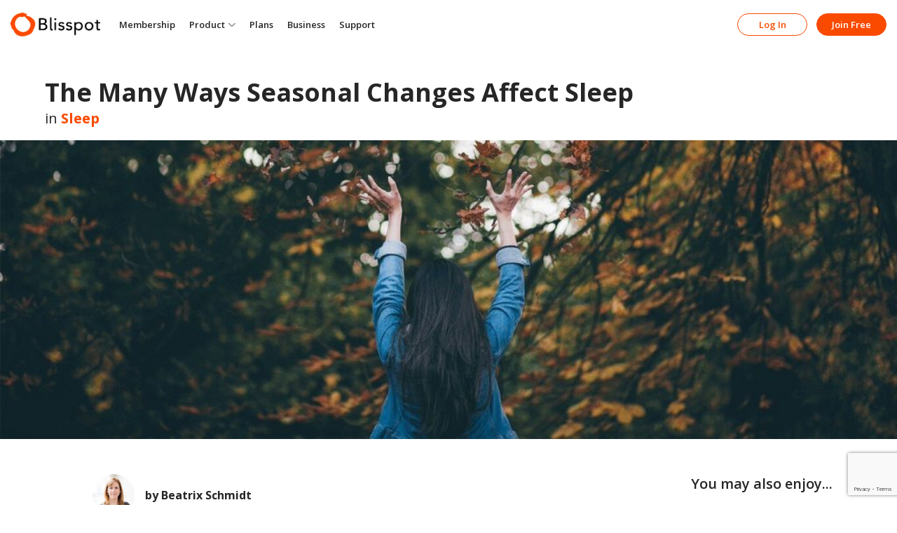

--- FILE ---
content_type: text/html; charset=UTF-8
request_url: https://blisspot.com/blogs/the-many-ways-seasonal-changes-affect-sleep/
body_size: 29022
content:
<!DOCTYPE html>
<html lang="en-US" prefix="og: https://ogp.me/ns#">
<head>
<meta charset="UTF-8">
<meta name="viewport" content="width=device-width, initial-scale=1">
<link rel="profile" href="https://gmpg.org/xfn/11">


<!-- Search Engine Optimization by Rank Math - https://s.rankmath.com/home -->
<title>The Many Ways Seasonal Changes Affect Sleep - Blisspot</title>
<meta name="description" content="As the seasons change, in many ways, our lives do too. It’s not just the weather outside and the amount of daylight we are exposed too (if you live in Europe"/>
<meta name="robots" content="follow, index, max-snippet:-1, max-video-preview:-1, max-image-preview:large"/>
<link rel="canonical" href="https://blisspot.com/blogs/the-many-ways-seasonal-changes-affect-sleep/" />
<meta property="og:locale" content="en_US" />
<meta property="og:type" content="article" />
<meta property="og:title" content="The Many Ways Seasonal Changes Affect Sleep - Blisspot" />
<meta property="og:description" content="As the seasons change, in many ways, our lives do too. It’s not just the weather outside and the amount of daylight we are exposed too (if you live in Europe" />
<meta property="og:url" content="https://blisspot.com/blogs/the-many-ways-seasonal-changes-affect-sleep/" />
<meta property="og:site_name" content="Blisspot" />
<meta property="article:tag" content="Beatrix Schmidt" />
<meta property="article:tag" content="diet" />
<meta property="article:tag" content="environment" />
<meta property="article:tag" content="season" />
<meta property="article:tag" content="sleep" />
<meta property="article:tag" content="sleep well" />
<meta property="article:tag" content="sleeping space" />
<meta property="article:section" content="Sleep" />
<meta property="og:updated_time" content="2021-05-19T08:38:47+00:00" />
<meta property="og:image" content="https://blisspot.com/blogs/wp-content/uploads/blog/91/83/01/487a8800b6de31ddbd675fc4c7a565be.jpg" />
<meta property="og:image:secure_url" content="https://blisspot.com/blogs/wp-content/uploads/blog/91/83/01/487a8800b6de31ddbd675fc4c7a565be.jpg" />
<meta property="og:image:width" content="1366" />
<meta property="og:image:height" content="455" />
<meta property="og:image:alt" content="woman stands in forest facing backward gratitude life" />
<meta property="og:image:type" content="image/jpeg" />
<meta property="article:published_time" content="2019-09-27T04:52:27+00:00" />
<meta property="article:modified_time" content="2021-05-19T08:38:47+00:00" />
<meta name="twitter:card" content="summary_large_image" />
<meta name="twitter:title" content="The Many Ways Seasonal Changes Affect Sleep - Blisspot" />
<meta name="twitter:description" content="As the seasons change, in many ways, our lives do too. It’s not just the weather outside and the amount of daylight we are exposed too (if you live in Europe" />
<meta name="twitter:site" content="@deborahfairfull@me.com" />
<meta name="twitter:creator" content="@deborahfairfull@me.com" />
<meta name="twitter:image" content="https://blisspot.com/blogs/wp-content/uploads/blog/91/83/01/487a8800b6de31ddbd675fc4c7a565be.jpg" />
<meta name="twitter:label1" content="Written by" />
<meta name="twitter:data1" content="Beatrix Schmidt" />
<meta name="twitter:label2" content="Time to read" />
<meta name="twitter:data2" content="2 minutes" />
<script type="application/ld+json" class="rank-math-schema">{"@context":"https://schema.org","@graph":[{"@type":["EducationalOrganization","Organization"],"@id":"https://blisspot.com/blogs/#organization","name":"Blisspot","url":"https://blisspot.com/blogs","email":"hello@blisspot.com","logo":{"@type":"ImageObject","@id":"https://blisspot.com/blogs/#logo","url":"https://blisspot.com/blogs/wp-content/uploads/2022/02/blisspot_logo_oB_3.png","contentUrl":"https://blisspot.com/blogs/wp-content/uploads/2022/02/blisspot_logo_oB_3.png","caption":"Blisspot","inLanguage":"en-US","width":"595","height":"158"}},{"@type":"WebSite","@id":"https://blisspot.com/blogs/#website","url":"https://blisspot.com/blogs","name":"Blisspot","publisher":{"@id":"https://blisspot.com/blogs/#organization"},"inLanguage":"en-US"},{"@type":"ImageObject","@id":"https://blisspot.com/blogs/wp-content/uploads/blog/91/83/01/487a8800b6de31ddbd675fc4c7a565be.jpg","url":"https://blisspot.com/blogs/wp-content/uploads/blog/91/83/01/487a8800b6de31ddbd675fc4c7a565be.jpg","width":"1366","height":"455","caption":"woman stands in forest facing backward gratitude life","inLanguage":"en-US"},{"@type":"BreadcrumbList","@id":"https://blisspot.com/blogs/the-many-ways-seasonal-changes-affect-sleep/#breadcrumb","itemListElement":[{"@type":"ListItem","position":"1","item":{"@id":"https://blisspot.com/blogs","name":"Home"}},{"@type":"ListItem","position":"2","item":{"@id":"https://blisspot.com/blogs/sleep/","name":"Sleep"}},{"@type":"ListItem","position":"3","item":{"@id":"https://blisspot.com/blogs/the-many-ways-seasonal-changes-affect-sleep/","name":"The Many Ways Seasonal Changes Affect Sleep"}}]},{"@type":"WebPage","@id":"https://blisspot.com/blogs/the-many-ways-seasonal-changes-affect-sleep/#webpage","url":"https://blisspot.com/blogs/the-many-ways-seasonal-changes-affect-sleep/","name":"The Many Ways Seasonal Changes Affect Sleep - Blisspot","datePublished":"2019-09-27T04:52:27+00:00","dateModified":"2021-05-19T08:38:47+00:00","isPartOf":{"@id":"https://blisspot.com/blogs/#website"},"primaryImageOfPage":{"@id":"https://blisspot.com/blogs/wp-content/uploads/blog/91/83/01/487a8800b6de31ddbd675fc4c7a565be.jpg"},"inLanguage":"en-US","breadcrumb":{"@id":"https://blisspot.com/blogs/the-many-ways-seasonal-changes-affect-sleep/#breadcrumb"}},{"@type":"Person","@id":"https://blisspot.com/blogs/author/beatrix-schmidt/","name":"Beatrix Schmidt","url":"https://blisspot.com/blogs/author/beatrix-schmidt/","image":{"@type":"ImageObject","@id":"https://secure.gravatar.com/avatar/36a903f352b4c2fd8b8a9baa83eb62b3?s=96&amp;d=mm&amp;r=g","url":"https://secure.gravatar.com/avatar/36a903f352b4c2fd8b8a9baa83eb62b3?s=96&amp;d=mm&amp;r=g","caption":"Beatrix Schmidt","inLanguage":"en-US"},"worksFor":{"@id":"https://blisspot.com/blogs/#organization"}},{"@type":"BlogPosting","headline":"The Many Ways Seasonal Changes Affect Sleep - Blisspot","datePublished":"2019-09-27T04:52:27+00:00","dateModified":"2021-05-19T08:38:47+00:00","author":{"@id":"https://blisspot.com/blogs/author/beatrix-schmidt/"},"publisher":{"@id":"https://blisspot.com/blogs/#organization"},"description":"As the seasons change, in many ways, our lives do too. It\u2019s not just the weather outside and the amount of daylight we are exposed too (if you live in Europe","name":"The Many Ways Seasonal Changes Affect Sleep - Blisspot","@id":"https://blisspot.com/blogs/the-many-ways-seasonal-changes-affect-sleep/#richSnippet","isPartOf":{"@id":"https://blisspot.com/blogs/the-many-ways-seasonal-changes-affect-sleep/#webpage"},"image":{"@id":"https://blisspot.com/blogs/wp-content/uploads/blog/91/83/01/487a8800b6de31ddbd675fc4c7a565be.jpg"},"inLanguage":"en-US","mainEntityOfPage":{"@id":"https://blisspot.com/blogs/the-many-ways-seasonal-changes-affect-sleep/#webpage"}}]}</script>
<!-- /Rank Math WordPress SEO plugin -->

<link rel='dns-prefetch' href='//l.getsitecontrol.com' />
<link rel='dns-prefetch' href='//www.google.com' />
<link rel='dns-prefetch' href='//s.w.org' />
<script>
window._wpemojiSettings = {"baseUrl":"https:\/\/s.w.org\/images\/core\/emoji\/14.0.0\/72x72\/","ext":".png","svgUrl":"https:\/\/s.w.org\/images\/core\/emoji\/14.0.0\/svg\/","svgExt":".svg","source":{"concatemoji":"https:\/\/blisspot.com\/blogs\/wp-includes\/js\/wp-emoji-release.min.js"}};
/*! This file is auto-generated */
!function(e,a,t){var n,r,o,i=a.createElement("canvas"),p=i.getContext&&i.getContext("2d");function s(e,t){var a=String.fromCharCode,e=(p.clearRect(0,0,i.width,i.height),p.fillText(a.apply(this,e),0,0),i.toDataURL());return p.clearRect(0,0,i.width,i.height),p.fillText(a.apply(this,t),0,0),e===i.toDataURL()}function c(e){var t=a.createElement("script");t.src=e,t.defer=t.type="text/javascript",a.getElementsByTagName("head")[0].appendChild(t)}for(o=Array("flag","emoji"),t.supports={everything:!0,everythingExceptFlag:!0},r=0;r<o.length;r++)t.supports[o[r]]=function(e){if(!p||!p.fillText)return!1;switch(p.textBaseline="top",p.font="600 32px Arial",e){case"flag":return s([127987,65039,8205,9895,65039],[127987,65039,8203,9895,65039])?!1:!s([55356,56826,55356,56819],[55356,56826,8203,55356,56819])&&!s([55356,57332,56128,56423,56128,56418,56128,56421,56128,56430,56128,56423,56128,56447],[55356,57332,8203,56128,56423,8203,56128,56418,8203,56128,56421,8203,56128,56430,8203,56128,56423,8203,56128,56447]);case"emoji":return!s([129777,127995,8205,129778,127999],[129777,127995,8203,129778,127999])}return!1}(o[r]),t.supports.everything=t.supports.everything&&t.supports[o[r]],"flag"!==o[r]&&(t.supports.everythingExceptFlag=t.supports.everythingExceptFlag&&t.supports[o[r]]);t.supports.everythingExceptFlag=t.supports.everythingExceptFlag&&!t.supports.flag,t.DOMReady=!1,t.readyCallback=function(){t.DOMReady=!0},t.supports.everything||(n=function(){t.readyCallback()},a.addEventListener?(a.addEventListener("DOMContentLoaded",n,!1),e.addEventListener("load",n,!1)):(e.attachEvent("onload",n),a.attachEvent("onreadystatechange",function(){"complete"===a.readyState&&t.readyCallback()})),(e=t.source||{}).concatemoji?c(e.concatemoji):e.wpemoji&&e.twemoji&&(c(e.twemoji),c(e.wpemoji)))}(window,document,window._wpemojiSettings);
</script>
<style>
img.wp-smiley,
img.emoji {
	display: inline !important;
	border: none !important;
	box-shadow: none !important;
	height: 1em !important;
	width: 1em !important;
	margin: 0 0.07em !important;
	vertical-align: -0.1em !important;
	background: none !important;
	padding: 0 !important;
}
</style>
	<link rel='stylesheet' id='astra-theme-css-css'  href='https://blisspot.com/blogs/wp-content/themes/astra/assets/css/minified/style.min.css' media='all' />
<style id='astra-theme-css-inline-css'>
.ast-no-sidebar .entry-content .alignfull {margin-left: calc( -50vw + 50%);margin-right: calc( -50vw + 50%);max-width: 100vw;width: 100vw;}.ast-no-sidebar .entry-content .alignwide {margin-left: calc(-41vw + 50%);margin-right: calc(-41vw + 50%);max-width: unset;width: unset;}.ast-no-sidebar .entry-content .alignfull .alignfull,.ast-no-sidebar .entry-content .alignfull .alignwide,.ast-no-sidebar .entry-content .alignwide .alignfull,.ast-no-sidebar .entry-content .alignwide .alignwide,.ast-no-sidebar .entry-content .wp-block-column .alignfull,.ast-no-sidebar .entry-content .wp-block-column .alignwide{width: 100%;margin-left: auto;margin-right: auto;}.wp-block-gallery,.blocks-gallery-grid {margin: 0;}.wp-block-separator {max-width: 100px;}.wp-block-separator.is-style-wide,.wp-block-separator.is-style-dots {max-width: none;}.entry-content .has-2-columns .wp-block-column:first-child {padding-right: 10px;}.entry-content .has-2-columns .wp-block-column:last-child {padding-left: 10px;}@media (max-width: 782px) {.entry-content .wp-block-columns .wp-block-column {flex-basis: 100%;}.entry-content .has-2-columns .wp-block-column:first-child {padding-right: 0;}.entry-content .has-2-columns .wp-block-column:last-child {padding-left: 0;}}body .entry-content .wp-block-latest-posts {margin-left: 0;}body .entry-content .wp-block-latest-posts li {list-style: none;}.ast-no-sidebar .ast-container .entry-content .wp-block-latest-posts {margin-left: 0;}.ast-header-break-point .entry-content .alignwide {margin-left: auto;margin-right: auto;}.entry-content .blocks-gallery-item img {margin-bottom: auto;}.wp-block-pullquote {border-top: 4px solid #555d66;border-bottom: 4px solid #555d66;color: #40464d;}:root{--ast-container-default-xlg-padding:6.67em;--ast-container-default-lg-padding:5.67em;--ast-container-default-slg-padding:4.34em;--ast-container-default-md-padding:3.34em;--ast-container-default-sm-padding:6.67em;--ast-container-default-xs-padding:2.4em;--ast-container-default-xxs-padding:1.4em;}html{font-size:75%;}a,.page-title{color:#4482cb;}a:hover,a:focus{color:#4482cb;}body,button,input,select,textarea,.ast-button,.ast-custom-button{font-family:'Open Sans',sans-serif;font-weight:400;font-size:12px;font-size:1rem;line-height:1.6;}blockquote{color:#000000;}p,.entry-content p{margin-bottom:1.5em;}.site-title{font-size:35px;font-size:2.9166666666667rem;display:none;}header .custom-logo-link img{max-width:175px;}.astra-logo-svg{width:175px;}.ast-archive-description .ast-archive-title{font-size:40px;font-size:3.3333333333333rem;}.site-header .site-description{font-size:15px;font-size:1.25rem;display:none;}.entry-title{font-size:30px;font-size:2.5rem;}h1,.entry-content h1{font-size:35px;font-size:2.9166666666667rem;font-weight:700;}h2,.entry-content h2{font-size:24px;font-size:2rem;font-weight:600;}h3,.entry-content h3{font-size:20px;font-size:1.6666666666667rem;font-weight:600;}h4,.entry-content h4{font-size:16px;font-size:1.3333333333333rem;}h5,.entry-content h5{font-size:14px;font-size:1.1666666666667rem;}h6,.entry-content h6{font-size:12px;font-size:1rem;}.ast-single-post .entry-title,.page-title{font-size:30px;font-size:2.5rem;}::selection{background-color:#4482cb;color:#ffffff;}body,h1,.entry-title a,.entry-content h1,h2,.entry-content h2,h3,.entry-content h3,h4,.entry-content h4,h5,.entry-content h5,h6,.entry-content h6{color:#262626;}.tagcloud a:hover,.tagcloud a:focus,.tagcloud a.current-item{color:#ffffff;border-color:#4482cb;background-color:#4482cb;}input:focus,input[type="text"]:focus,input[type="email"]:focus,input[type="url"]:focus,input[type="password"]:focus,input[type="reset"]:focus,input[type="search"]:focus,textarea:focus{border-color:#4482cb;}input[type="radio"]:checked,input[type=reset],input[type="checkbox"]:checked,input[type="checkbox"]:hover:checked,input[type="checkbox"]:focus:checked,input[type=range]::-webkit-slider-thumb{border-color:#4482cb;background-color:#4482cb;box-shadow:none;}.site-footer a:hover + .post-count,.site-footer a:focus + .post-count{background:#4482cb;border-color:#4482cb;}.single .nav-links .nav-previous,.single .nav-links .nav-next{color:#4482cb;}.entry-meta,.entry-meta *{line-height:1.45;color:#4482cb;}.entry-meta a:hover,.entry-meta a:hover *,.entry-meta a:focus,.entry-meta a:focus *,.page-links > .page-link,.page-links .page-link:hover,.post-navigation a:hover{color:#4482cb;}#cat option,.secondary .calendar_wrap thead a,.secondary .calendar_wrap thead a:visited{color:#4482cb;}.secondary .calendar_wrap #today,.ast-progress-val span{background:#4482cb;}.secondary a:hover + .post-count,.secondary a:focus + .post-count{background:#4482cb;border-color:#4482cb;}.calendar_wrap #today > a{color:#ffffff;}.page-links .page-link,.single .post-navigation a{color:#4482cb;}.widget-title{font-size:17px;font-size:1.4166666666667rem;color:#262626;}#secondary,#secondary button,#secondary input,#secondary select,#secondary textarea{font-size:12px;font-size:1rem;}.main-header-menu .menu-link,.ast-header-custom-item a{color:#262626;}.main-header-menu .menu-item:hover > .menu-link,.main-header-menu .menu-item:hover > .ast-menu-toggle,.main-header-menu .ast-masthead-custom-menu-items a:hover,.main-header-menu .menu-item.focus > .menu-link,.main-header-menu .menu-item.focus > .ast-menu-toggle,.main-header-menu .current-menu-item > .menu-link,.main-header-menu .current-menu-ancestor > .menu-link,.main-header-menu .current-menu-item > .ast-menu-toggle,.main-header-menu .current-menu-ancestor > .ast-menu-toggle{color:#4482cb;}.header-main-layout-3 .ast-main-header-bar-alignment{margin-right:auto;}.header-main-layout-2 .site-header-section-left .ast-site-identity{text-align:left;}.ast-logo-title-inline .site-logo-img{padding-right:1em;}.site-logo-img img{ transition:all 0.2s linear;}.ast-header-break-point .ast-mobile-menu-buttons-minimal.menu-toggle{background:transparent;color:#fa4a00;}.ast-header-break-point .ast-mobile-menu-buttons-outline.menu-toggle{background:transparent;border:1px solid #fa4a00;color:#fa4a00;}.ast-header-break-point .ast-mobile-menu-buttons-fill.menu-toggle{background:#fa4a00;color:#ffffff;}#secondary {margin: 4em 0 2.5em;word-break: break-word;line-height: 2;}#secondary li {margin-bottom: 0.25em;}#secondary li:last-child {margin-bottom: 0;}@media (max-width: 768px) {.js_active .ast-plain-container.ast-single-post #secondary {margin-top: 1.5em;}}.ast-separate-container.ast-two-container #secondary .widget {background-color: #fff;padding: 2em;margin-bottom: 2em;}@media (min-width: 993px) {.ast-left-sidebar #secondary {padding-right: 60px;}.ast-right-sidebar #secondary {padding-left: 60px;}}@media (max-width: 993px) {.ast-right-sidebar #secondary {padding-left: 30px;}.ast-left-sidebar #secondary {padding-right: 30px;}}.ast-small-footer{color:#ffffff;}.ast-small-footer > .ast-footer-overlay{background-color:#3a0751;;}.ast-small-footer a{color:#ffffff;}.ast-small-footer a:hover{color:#ffffff;}.footer-adv .footer-adv-overlay{border-top-style:solid;border-top-color:#7a7a7a;}.wp-block-buttons.aligncenter{justify-content:center;}@media (min-width:1200px){.wp-block-group .has-background{padding:20px;}}.wp-block-image.aligncenter{margin-left:auto;margin-right:auto;}.wp-block-table.aligncenter{margin-left:auto;margin-right:auto;}@media (max-width:921px){.ast-separate-container #primary,.ast-separate-container #secondary{padding:1.5em 0;}#primary,#secondary{padding:1.5em 0;margin:0;}.ast-left-sidebar #content > .ast-container{display:flex;flex-direction:column-reverse;width:100%;}.ast-separate-container .ast-article-post,.ast-separate-container .ast-article-single{padding:1.5em 2.14em;}.ast-author-box img.avatar{margin:20px 0 0 0;}}@media (max-width:921px){#secondary.secondary{padding-top:0;}.ast-separate-container.ast-right-sidebar #secondary{padding-left:1em;padding-right:1em;}.ast-separate-container.ast-two-container #secondary{padding-left:0;padding-right:0;}.ast-page-builder-template .entry-header #secondary,.ast-page-builder-template #secondary{margin-top:1.5em;}}@media (max-width:921px){.ast-right-sidebar #primary{padding-right:0;}.ast-page-builder-template.ast-left-sidebar #secondary,.ast-page-builder-template.ast-right-sidebar #secondary{padding-right:20px;padding-left:20px;}.ast-right-sidebar #secondary,.ast-left-sidebar #primary{padding-left:0;}.ast-left-sidebar #secondary{padding-right:0;}}@media (min-width:922px){.ast-separate-container.ast-right-sidebar #primary,.ast-separate-container.ast-left-sidebar #primary{border:0;}.search-no-results.ast-separate-container #primary{margin-bottom:4em;}}@media (min-width:922px){.ast-right-sidebar #primary{border-right:1px solid var(--ast-border-color);}.ast-left-sidebar #primary{border-left:1px solid var(--ast-border-color);}.ast-right-sidebar #secondary{border-left:1px solid var(--ast-border-color);margin-left:-1px;}.ast-left-sidebar #secondary{border-right:1px solid var(--ast-border-color);margin-right:-1px;}.ast-separate-container.ast-two-container.ast-right-sidebar #secondary{padding-left:30px;padding-right:0;}.ast-separate-container.ast-two-container.ast-left-sidebar #secondary{padding-right:30px;padding-left:0;}.ast-separate-container.ast-right-sidebar #secondary,.ast-separate-container.ast-left-sidebar #secondary{border:0;margin-left:auto;margin-right:auto;}.ast-separate-container.ast-two-container #secondary .widget:last-child{margin-bottom:0;}}.wp-block-button .wp-block-button__link{color:#ffffff;}.wp-block-button .wp-block-button__link:hover,.wp-block-button .wp-block-button__link:focus{color:#fa4a00;background-color:rgba(0,0,0,0);border-color:#fa4a00;}.wp-block-button .wp-block-button__link{border-style:solid;border-top-width:2px;border-right-width:2px;border-left-width:2px;border-bottom-width:2px;border-color:#fa4a00;background-color:#fa4a00;color:#ffffff;font-family:inherit;font-weight:600;line-height:1;font-size:12px;font-size:1rem;border-radius:50px;padding-top:8px;padding-right:22px;padding-bottom:8px;padding-left:22px;}.menu-toggle,button,.ast-button,.ast-custom-button,.button,input#submit,input[type="button"],input[type="submit"],input[type="reset"]{border-style:solid;border-top-width:2px;border-right-width:2px;border-left-width:2px;border-bottom-width:2px;color:#ffffff;border-color:#fa4a00;background-color:#fa4a00;border-radius:50px;padding-top:8px;padding-right:22px;padding-bottom:8px;padding-left:22px;font-family:inherit;font-weight:600;font-size:12px;font-size:1rem;line-height:1;}button:focus,.menu-toggle:hover,button:hover,.ast-button:hover,.ast-custom-button:hover .button:hover,.ast-custom-button:hover ,input[type=reset]:hover,input[type=reset]:focus,input#submit:hover,input#submit:focus,input[type="button"]:hover,input[type="button"]:focus,input[type="submit"]:hover,input[type="submit"]:focus{color:#fa4a00;background-color:rgba(0,0,0,0);border-color:#fa4a00;}@media (min-width:544px){.ast-container{max-width:100%;}}@media (max-width:544px){.ast-separate-container .ast-article-post,.ast-separate-container .ast-article-single,.ast-separate-container .comments-title,.ast-separate-container .ast-archive-description{padding:1.5em 1em;}.ast-separate-container #content .ast-container{padding-left:0.54em;padding-right:0.54em;}.ast-separate-container .ast-comment-list li.depth-1{padding:1.5em 1em;margin-bottom:1.5em;}.ast-separate-container .ast-comment-list .bypostauthor{padding:.5em;}.ast-search-menu-icon.ast-dropdown-active .search-field{width:170px;}.ast-separate-container #secondary{padding-top:0;}.ast-separate-container.ast-two-container #secondary .widget{margin-bottom:1.5em;padding-left:1em;padding-right:1em;}.site-branding img,.site-header .site-logo-img .custom-logo-link img{max-width:100%;}}@media (max-width:921px){.ast-mobile-header-stack .main-header-bar .ast-search-menu-icon{display:inline-block;}.ast-header-break-point.ast-header-custom-item-outside .ast-mobile-header-stack .main-header-bar .ast-search-icon{margin:0;}.ast-comment-avatar-wrap img{max-width:2.5em;}.ast-separate-container .ast-comment-list li.depth-1{padding:1.5em 2.14em;}.ast-separate-container .comment-respond{padding:2em 2.14em;}.ast-comment-meta{padding:0 1.8888em 1.3333em;}}@media (min-width:922px){.ast-small-footer .ast-container{max-width:100%;padding-left:35px;padding-right:35px;}}.ast-no-sidebar.ast-separate-container .entry-content .alignfull {margin-left: -6.67em;margin-right: -6.67em;width: auto;}@media (max-width: 1200px) {.ast-no-sidebar.ast-separate-container .entry-content .alignfull {margin-left: -2.4em;margin-right: -2.4em;}}@media (max-width: 768px) {.ast-no-sidebar.ast-separate-container .entry-content .alignfull {margin-left: -2.14em;margin-right: -2.14em;}}@media (max-width: 544px) {.ast-no-sidebar.ast-separate-container .entry-content .alignfull {margin-left: -1em;margin-right: -1em;}}.ast-no-sidebar.ast-separate-container .entry-content .alignwide {margin-left: -20px;margin-right: -20px;}.ast-no-sidebar.ast-separate-container .entry-content .wp-block-column .alignfull,.ast-no-sidebar.ast-separate-container .entry-content .wp-block-column .alignwide {margin-left: auto;margin-right: auto;width: 100%;}@media (max-width:921px){.site-title{display:none;}.ast-archive-description .ast-archive-title{font-size:40px;}.site-header .site-description{display:none;}.entry-title{font-size:30px;}h1,.entry-content h1{font-size:30px;}h2,.entry-content h2{font-size:25px;}h3,.entry-content h3{font-size:20px;}.ast-single-post .entry-title,.page-title{font-size:30px;}}@media (max-width:544px){.site-title{display:none;}.ast-archive-description .ast-archive-title{font-size:40px;}.site-header .site-description{display:none;}.entry-title{font-size:30px;}h1,.entry-content h1{font-size:30px;}h2,.entry-content h2{font-size:25px;}h3,.entry-content h3{font-size:20px;}.ast-single-post .entry-title,.page-title{font-size:30px;}}@media (max-width:921px){html{font-size:68.4%;}}@media (max-width:544px){html{font-size:68.4%;}}@media (min-width:922px){.ast-container{max-width:1440px;}}@font-face {font-family: "Astra";src: url(https://blisspot.com/blogs/wp-content/themes/astra/assets/fonts/astra.woff) format("woff"),url(https://blisspot.com/blogs/wp-content/themes/astra/assets/fonts/astra.ttf) format("truetype"),url(https://blisspot.com/blogs/wp-content/themes/astra/assets/fonts/astra.svg#astra) format("svg");font-weight: normal;font-style: normal;font-display: fallback;}@media (max-width:921px) {.main-header-bar .main-header-bar-navigation{display:none;}}.ast-desktop .main-header-menu.submenu-with-border .sub-menu,.ast-desktop .main-header-menu.submenu-with-border .astra-full-megamenu-wrapper{border-color:#4482cb;}.ast-desktop .main-header-menu.submenu-with-border .sub-menu{border-top-width:2px;border-right-width:0px;border-left-width:0px;border-bottom-width:0px;border-style:solid;}.ast-desktop .main-header-menu.submenu-with-border .sub-menu .sub-menu{top:-2px;}.ast-desktop .main-header-menu.submenu-with-border .sub-menu .menu-link,.ast-desktop .main-header-menu.submenu-with-border .children .menu-link{border-bottom-width:0px;border-style:solid;border-color:#eaeaea;}@media (min-width:922px){.main-header-menu .sub-menu .menu-item.ast-left-align-sub-menu:hover > .sub-menu,.main-header-menu .sub-menu .menu-item.ast-left-align-sub-menu.focus > .sub-menu{margin-left:-0px;}}.ast-small-footer{border-top-style:solid;border-top-width:0;border-top-color:#7a7a7a;}.ast-small-footer-wrap{text-align:center;}.ast-header-break-point.ast-header-custom-item-inside .main-header-bar .main-header-bar-navigation .ast-search-icon {display: none;}.ast-header-break-point.ast-header-custom-item-inside .main-header-bar .ast-search-menu-icon .search-form {padding: 0;display: block;overflow: hidden;}.ast-header-break-point .ast-header-custom-item .widget:last-child {margin-bottom: 1em;}.ast-header-custom-item .widget {margin: 0.5em;display: inline-block;vertical-align: middle;}.ast-header-custom-item .widget p {margin-bottom: 0;}.ast-header-custom-item .widget li {width: auto;}.ast-header-custom-item-inside .button-custom-menu-item .menu-link {display: none;}.ast-header-custom-item-inside.ast-header-break-point .button-custom-menu-item .ast-custom-button-link {display: none;}.ast-header-custom-item-inside.ast-header-break-point .button-custom-menu-item .menu-link {display: block;}.ast-header-break-point.ast-header-custom-item-outside .main-header-bar .ast-search-icon {margin-right: 1em;}.ast-header-break-point.ast-header-custom-item-inside .main-header-bar .ast-search-menu-icon .search-field,.ast-header-break-point.ast-header-custom-item-inside .main-header-bar .ast-search-menu-icon.ast-inline-search .search-field {width: 100%;padding-right: 5.5em;}.ast-header-break-point.ast-header-custom-item-inside .main-header-bar .ast-search-menu-icon .search-submit {display: block;position: absolute;height: 100%;top: 0;right: 0;padding: 0 1em;border-radius: 0;}.ast-header-break-point .ast-header-custom-item .ast-masthead-custom-menu-items {padding-left: 20px;padding-right: 20px;margin-bottom: 1em;margin-top: 1em;}.ast-header-custom-item-inside.ast-header-break-point .button-custom-menu-item {padding-left: 0;padding-right: 0;margin-top: 0;margin-bottom: 0;}.astra-icon-down_arrow::after {content: "\e900";font-family: Astra;}.astra-icon-close::after {content: "\e5cd";font-family: Astra;}.astra-icon-drag_handle::after {content: "\e25d";font-family: Astra;}.astra-icon-format_align_justify::after {content: "\e235";font-family: Astra;}.astra-icon-menu::after {content: "\e5d2";font-family: Astra;}.astra-icon-reorder::after {content: "\e8fe";font-family: Astra;}.astra-icon-search::after {content: "\e8b6";font-family: Astra;}.astra-icon-zoom_in::after {content: "\e56b";font-family: Astra;}.astra-icon-check-circle::after {content: "\e901";font-family: Astra;}.astra-icon-shopping-cart::after {content: "\f07a";font-family: Astra;}.astra-icon-shopping-bag::after {content: "\f290";font-family: Astra;}.astra-icon-shopping-basket::after {content: "\f291";font-family: Astra;}.astra-icon-circle-o::after {content: "\e903";font-family: Astra;}.astra-icon-certificate::after {content: "\e902";font-family: Astra;}blockquote {padding: 1.2em;}:root .has-ast-global-color-0-color{color:var(--ast-global-color-0);}:root .has-ast-global-color-0-background-color{background-color:var(--ast-global-color-0);}:root .wp-block-button .has-ast-global-color-0-color{color:var(--ast-global-color-0);}:root .wp-block-button .has-ast-global-color-0-background-color{background-color:var(--ast-global-color-0);}:root .has-ast-global-color-1-color{color:var(--ast-global-color-1);}:root .has-ast-global-color-1-background-color{background-color:var(--ast-global-color-1);}:root .wp-block-button .has-ast-global-color-1-color{color:var(--ast-global-color-1);}:root .wp-block-button .has-ast-global-color-1-background-color{background-color:var(--ast-global-color-1);}:root .has-ast-global-color-2-color{color:var(--ast-global-color-2);}:root .has-ast-global-color-2-background-color{background-color:var(--ast-global-color-2);}:root .wp-block-button .has-ast-global-color-2-color{color:var(--ast-global-color-2);}:root .wp-block-button .has-ast-global-color-2-background-color{background-color:var(--ast-global-color-2);}:root .has-ast-global-color-3-color{color:var(--ast-global-color-3);}:root .has-ast-global-color-3-background-color{background-color:var(--ast-global-color-3);}:root .wp-block-button .has-ast-global-color-3-color{color:var(--ast-global-color-3);}:root .wp-block-button .has-ast-global-color-3-background-color{background-color:var(--ast-global-color-3);}:root .has-ast-global-color-4-color{color:var(--ast-global-color-4);}:root .has-ast-global-color-4-background-color{background-color:var(--ast-global-color-4);}:root .wp-block-button .has-ast-global-color-4-color{color:var(--ast-global-color-4);}:root .wp-block-button .has-ast-global-color-4-background-color{background-color:var(--ast-global-color-4);}:root .has-ast-global-color-5-color{color:var(--ast-global-color-5);}:root .has-ast-global-color-5-background-color{background-color:var(--ast-global-color-5);}:root .wp-block-button .has-ast-global-color-5-color{color:var(--ast-global-color-5);}:root .wp-block-button .has-ast-global-color-5-background-color{background-color:var(--ast-global-color-5);}:root .has-ast-global-color-6-color{color:var(--ast-global-color-6);}:root .has-ast-global-color-6-background-color{background-color:var(--ast-global-color-6);}:root .wp-block-button .has-ast-global-color-6-color{color:var(--ast-global-color-6);}:root .wp-block-button .has-ast-global-color-6-background-color{background-color:var(--ast-global-color-6);}:root .has-ast-global-color-7-color{color:var(--ast-global-color-7);}:root .has-ast-global-color-7-background-color{background-color:var(--ast-global-color-7);}:root .wp-block-button .has-ast-global-color-7-color{color:var(--ast-global-color-7);}:root .wp-block-button .has-ast-global-color-7-background-color{background-color:var(--ast-global-color-7);}:root .has-ast-global-color-8-color{color:var(--ast-global-color-8);}:root .has-ast-global-color-8-background-color{background-color:var(--ast-global-color-8);}:root .wp-block-button .has-ast-global-color-8-color{color:var(--ast-global-color-8);}:root .wp-block-button .has-ast-global-color-8-background-color{background-color:var(--ast-global-color-8);}:root{--ast-global-color-0:#0170B9;--ast-global-color-1:#3a3a3a;--ast-global-color-2:#3a3a3a;--ast-global-color-3:#4B4F58;--ast-global-color-4:#F5F5F5;--ast-global-color-5:#FFFFFF;--ast-global-color-6:#E5E5E5;--ast-global-color-7:#424242;--ast-global-color-8:#000000;}:root {--ast-border-color : #dddddd;}.ast-breadcrumbs .trail-browse,.ast-breadcrumbs .trail-items,.ast-breadcrumbs .trail-items li{display:inline-block;margin:0;padding:0;border:none;background:inherit;text-indent:0;}.ast-breadcrumbs .trail-browse{font-size:inherit;font-style:inherit;font-weight:inherit;color:inherit;}.ast-breadcrumbs .trail-items{list-style:none;}.trail-items li::after{padding:0 0.3em;content:"\00bb";}.trail-items li:last-of-type::after{display:none;}.trail-items li::after{content:"\00bb";}.ast-breadcrumbs-wrapper a,.ast-breadcrumbs-wrapper .breadcrumbs,.ast-breadcrumbs-wrapper .current-item{font-family:inherit;font-weight:inherit;}.ast-default-menu-enable.ast-main-header-nav-open.ast-header-break-point .main-header-bar.ast-header-breadcrumb,.ast-main-header-nav-open .main-header-bar.ast-header-breadcrumb{padding-top:1em;padding-bottom:1em;}.ast-header-break-point .main-header-bar.ast-header-breadcrumb{border-bottom-width:1px;border-bottom-color:#eaeaea;border-bottom-style:solid;}.ast-breadcrumbs-wrapper{line-height:1.4;}.ast-breadcrumbs-wrapper .rank-math-breadcrumb p{margin-bottom:0px;}.ast-breadcrumbs-wrapper{display:block;width:100%;}h1,.entry-content h1,h2,.entry-content h2,h3,.entry-content h3,h4,.entry-content h4,h5,.entry-content h5,h6,.entry-content h6{color:#262626;}.ast-header-break-point .main-header-bar{border-bottom-width:0;}@media (min-width:922px){.main-header-bar{border-bottom-width:0;}}@media (min-width:922px){#primary{width:80%;}#secondary{width:20%;}}.main-header-menu .menu-item, #astra-footer-menu .menu-item, .main-header-bar .ast-masthead-custom-menu-items{-js-display:flex;display:flex;-webkit-box-pack:center;-webkit-justify-content:center;-moz-box-pack:center;-ms-flex-pack:center;justify-content:center;-webkit-box-orient:vertical;-webkit-box-direction:normal;-webkit-flex-direction:column;-moz-box-orient:vertical;-moz-box-direction:normal;-ms-flex-direction:column;flex-direction:column;}.main-header-menu > .menu-item > .menu-link, #astra-footer-menu > .menu-item > .menu-link{height:100%;-webkit-box-align:center;-webkit-align-items:center;-moz-box-align:center;-ms-flex-align:center;align-items:center;-js-display:flex;display:flex;}.ast-primary-menu-disabled .main-header-bar .ast-masthead-custom-menu-items{flex:unset;}.main-header-menu .sub-menu .menu-item.menu-item-has-children > .menu-link:after{position:absolute;right:1em;top:50%;transform:translate(0,-50%) rotate(270deg);}.ast-header-break-point .main-header-bar .main-header-bar-navigation .page_item_has_children > .ast-menu-toggle::before, .ast-header-break-point .main-header-bar .main-header-bar-navigation .menu-item-has-children > .ast-menu-toggle::before, .ast-mobile-popup-drawer .main-header-bar-navigation .menu-item-has-children>.ast-menu-toggle::before, .ast-header-break-point .ast-mobile-header-wrap .main-header-bar-navigation .menu-item-has-children > .ast-menu-toggle::before{font-weight:bold;content:"\e900";font-family:Astra;text-decoration:inherit;display:inline-block;}.ast-header-break-point .main-navigation ul.sub-menu .menu-item .menu-link:before{content:"\e900";font-family:Astra;font-size:.65em;text-decoration:inherit;display:inline-block;transform:translate(0, -2px) rotateZ(270deg);margin-right:5px;}.widget_search .search-form:after{font-family:Astra;font-size:1.2em;font-weight:normal;content:"\e8b6";position:absolute;top:50%;right:15px;transform:translate(0, -50%);}.astra-search-icon::before{content:"\e8b6";font-family:Astra;font-style:normal;font-weight:normal;text-decoration:inherit;text-align:center;-webkit-font-smoothing:antialiased;-moz-osx-font-smoothing:grayscale;z-index:3;}.main-header-bar .main-header-bar-navigation .page_item_has_children > a:after, .main-header-bar .main-header-bar-navigation .menu-item-has-children > a:after, .site-header-focus-item .main-header-bar-navigation .menu-item-has-children > .menu-link:after{content:"\e900";display:inline-block;font-family:Astra;font-size:.6rem;font-weight:bold;text-rendering:auto;-webkit-font-smoothing:antialiased;-moz-osx-font-smoothing:grayscale;margin-left:10px;line-height:normal;}.ast-mobile-popup-drawer .main-header-bar-navigation .ast-submenu-expanded>.ast-menu-toggle::before{transform:rotateX(180deg);}.ast-header-break-point .main-header-bar-navigation .menu-item-has-children > .menu-link:after{display:none;}.ast-separate-container .blog-layout-1, .ast-separate-container .blog-layout-2, .ast-separate-container .blog-layout-3{background-color:transparent;background-image:none;}.ast-separate-container .ast-article-post{background-color:var(--ast-global-color-5);;background-image:none;;}@media (max-width:921px){.ast-separate-container .ast-article-post{background-color:var(--ast-global-color-5);;background-image:none;;}}@media (max-width:544px){.ast-separate-container .ast-article-post{background-color:var(--ast-global-color-5);;background-image:none;;}}.ast-separate-container .ast-article-single:not(.ast-related-post), .ast-separate-container .comments-area .comment-respond,.ast-separate-container .comments-area .ast-comment-list li, .ast-separate-container .ast-woocommerce-container, .ast-separate-container .error-404, .ast-separate-container .no-results, .single.ast-separate-container  .ast-author-meta, .ast-separate-container .related-posts-title-wrapper, .ast-separate-container.ast-two-container #secondary .widget,.ast-separate-container .comments-count-wrapper, .ast-box-layout.ast-plain-container .site-content,.ast-padded-layout.ast-plain-container .site-content, .ast-separate-container .comments-area .comments-title{background-color:var(--ast-global-color-5);;background-image:none;;}@media (max-width:921px){.ast-separate-container .ast-article-single:not(.ast-related-post), .ast-separate-container .comments-area .comment-respond,.ast-separate-container .comments-area .ast-comment-list li, .ast-separate-container .ast-woocommerce-container, .ast-separate-container .error-404, .ast-separate-container .no-results, .single.ast-separate-container  .ast-author-meta, .ast-separate-container .related-posts-title-wrapper, .ast-separate-container.ast-two-container #secondary .widget,.ast-separate-container .comments-count-wrapper, .ast-box-layout.ast-plain-container .site-content,.ast-padded-layout.ast-plain-container .site-content, .ast-separate-container .comments-area .comments-title{background-color:var(--ast-global-color-5);;background-image:none;;}}@media (max-width:544px){.ast-separate-container .ast-article-single:not(.ast-related-post), .ast-separate-container .comments-area .comment-respond,.ast-separate-container .comments-area .ast-comment-list li, .ast-separate-container .ast-woocommerce-container, .ast-separate-container .error-404, .ast-separate-container .no-results, .single.ast-separate-container  .ast-author-meta, .ast-separate-container .related-posts-title-wrapper, .ast-separate-container.ast-two-container #secondary .widget,.ast-separate-container .comments-count-wrapper, .ast-box-layout.ast-plain-container .site-content,.ast-padded-layout.ast-plain-container .site-content, .ast-separate-container .comments-area .comments-title{background-color:var(--ast-global-color-5);;background-image:none;;}}.comment-reply-title{font-size:19px;font-size:1.5833333333333rem;}.ast-comment-meta{line-height:1.666666667;color:#4482cb;font-size:10px;font-size:0.83333333333333rem;}.ast-comment-list #cancel-comment-reply-link{font-size:12px;font-size:1rem;}.comments-count-wrapper {padding: 2em 0;}.comments-count-wrapper .comments-title {font-weight: normal;word-wrap: break-word;}.ast-comment-list {margin: 0;word-wrap: break-word;padding-bottom: 0.5em;list-style: none;}.ast-comment-list li {list-style: none;}.ast-comment-list li.depth-1 .ast-comment,.ast-comment-list li.depth-2 .ast-comment {border-bottom: 1px solid #eeeeee;}.ast-comment-list .comment-respond {padding: 1em 0;border-bottom: 1px solid #eeeeee;}.ast-comment-list .comment-respond .comment-reply-title {margin-top: 0;padding-top: 0;}.ast-comment-list .comment-respond p {margin-bottom: .5em;}.ast-comment-list .ast-comment-edit-reply-wrap {-js-display: flex;display: flex;justify-content: flex-end;}.ast-comment-list .ast-edit-link {flex: 1;}.ast-comment-list .comment-awaiting-moderation {margin-bottom: 0;}.ast-comment {padding: 1em 0 ;}.ast-comment-avatar-wrap img {border-radius: 50%;}.ast-comment-content {clear: both;}.ast-comment-cite-wrap {text-align: left;}.ast-comment-cite-wrap cite {font-style: normal;}.comment-reply-title {padding-top: 1em;font-weight: normal;line-height: 1.65;}.ast-comment-meta {margin-bottom: 0.5em;}.comments-area {border-top: 1px solid #eeeeee;margin-top: 2em;}.comments-area .comment-form-comment {width: 100%;border: none;margin: 0;padding: 0;}.comments-area .comment-notes,.comments-area .comment-textarea,.comments-area .form-allowed-tags {margin-bottom: 1.5em;}.comments-area .form-submit {margin-bottom: 0;}.comments-area textarea#comment,.comments-area .ast-comment-formwrap input[type="text"] {width: 100%;border-radius: 0;vertical-align: middle;margin-bottom: 10px;}.comments-area .no-comments {margin-top: 0.5em;margin-bottom: 0.5em;}.comments-area p.logged-in-as {margin-bottom: 1em;}.ast-separate-container .comments-count-wrapper {background-color: #fff;padding: 2em 6.67em 0;}@media (max-width: 1200px) {.ast-separate-container .comments-count-wrapper {padding: 2em 3.34em;}}.ast-separate-container .comments-area {border-top: 0;}.ast-separate-container .ast-comment-list {padding-bottom: 0;}.ast-separate-container .ast-comment-list li {background-color: #fff;}.ast-separate-container .ast-comment-list li.depth-1 .children li {padding-bottom: 0;padding-top: 0;margin-bottom: 0;}.ast-separate-container .ast-comment-list li.depth-1 .ast-comment,.ast-separate-container .ast-comment-list li.depth-2 .ast-comment {border-bottom: 0;}.ast-separate-container .ast-comment-list .comment-respond {padding-top: 0;padding-bottom: 1em;background-color: transparent;}.ast-separate-container .ast-comment-list .pingback p {margin-bottom: 0;}.ast-separate-container .ast-comment-list .bypostauthor {padding: 2em;margin-bottom: 1em;}.ast-separate-container .ast-comment-list .bypostauthor li {background: transparent;margin-bottom: 0;padding: 0 0 0 2em;}.ast-separate-container .comment-reply-title {padding-top: 0;}.comment-content a {word-wrap: break-word;}.comment-form-legend {margin-bottom: unset;padding: 0 0.5em;}.ast-separate-container .ast-comment-list li.depth-1 {padding: 4em 6.67em;margin-bottom: 2em;}@media (max-width: 1200px) {.ast-separate-container .ast-comment-list li.depth-1 {padding: 3em 3.34em;}}.ast-separate-container .comment-respond {background-color: #fff;padding: 4em 6.67em;border-bottom: 0;}@media (max-width: 1200px) {.ast-separate-container .comment-respond {padding: 3em 2.34em;}}.ast-comment-list .children {margin-left: 2em;}@media (max-width: 992px) {.ast-comment-list .children {margin-left: 1em;}}.ast-comment-list #cancel-comment-reply-link {white-space: nowrap;font-size: 15px;font-size: 1rem;margin-left: 1em;}.ast-comment-avatar-wrap {float: left;clear: right;margin-right: 1.33333em;}.ast-comment-meta-wrap {float: left;clear: right;padding: 0 0 1.33333em;}.ast-comment-time .timendate,.ast-comment-time .reply {margin-right: 0.5em;}.comments-area #wp-comment-cookies-consent {margin-right: 10px;}.ast-page-builder-template .comments-area {padding-left: 20px;padding-right: 20px;margin-top: 0;margin-bottom: 2em;}.ast-separate-container .ast-comment-list .bypostauthor .bypostauthor {background: transparent;margin-bottom: 0;padding-right: 0;padding-bottom: 0;padding-top: 0;}@media (min-width:922px){.ast-separate-container .ast-comment-list li .comment-respond{padding-left:2.66666em;padding-right:2.66666em;}}@media (max-width:544px){.ast-separate-container .comments-count-wrapper{padding:1.5em 1em;}.ast-separate-container .ast-comment-list li.depth-1{padding:1.5em 1em;margin-bottom:1.5em;}.ast-separate-container .ast-comment-list .bypostauthor{padding:.5em;}.ast-separate-container .comment-respond{padding:1.5em 1em;}.ast-separate-container .ast-comment-list .bypostauthor li{padding:0 0 0 .5em;}.ast-comment-list .children{margin-left:0.66666em;}}@media (max-width:921px){.ast-comment-avatar-wrap img{max-width:2.5em;}.comments-area{margin-top:1.5em;}.ast-separate-container .comments-count-wrapper{padding:2em 2.14em;}.ast-separate-container .ast-comment-list li.depth-1{padding:1.5em 2.14em;}.ast-separate-container .comment-respond{padding:2em 2.14em;}}@media (max-width:921px){.ast-comment-avatar-wrap{margin-right:0.5em;}}
</style>
<link rel='stylesheet' id='wp-block-library-css'  href='https://blisspot.com/blogs/wp-includes/css/dist/block-library/style.min.css' media='all' />
<style id='global-styles-inline-css'>
body{--wp--preset--color--black: #000000;--wp--preset--color--cyan-bluish-gray: #abb8c3;--wp--preset--color--white: #ffffff;--wp--preset--color--pale-pink: #f78da7;--wp--preset--color--vivid-red: #cf2e2e;--wp--preset--color--luminous-vivid-orange: #ff6900;--wp--preset--color--luminous-vivid-amber: #fcb900;--wp--preset--color--light-green-cyan: #7bdcb5;--wp--preset--color--vivid-green-cyan: #00d084;--wp--preset--color--pale-cyan-blue: #8ed1fc;--wp--preset--color--vivid-cyan-blue: #0693e3;--wp--preset--color--vivid-purple: #9b51e0;--wp--preset--color--ast-global-color-0: var(--ast-global-color-0);--wp--preset--color--ast-global-color-1: var(--ast-global-color-1);--wp--preset--color--ast-global-color-2: var(--ast-global-color-2);--wp--preset--color--ast-global-color-3: var(--ast-global-color-3);--wp--preset--color--ast-global-color-4: var(--ast-global-color-4);--wp--preset--color--ast-global-color-5: var(--ast-global-color-5);--wp--preset--color--ast-global-color-6: var(--ast-global-color-6);--wp--preset--color--ast-global-color-7: var(--ast-global-color-7);--wp--preset--color--ast-global-color-8: var(--ast-global-color-8);--wp--preset--gradient--vivid-cyan-blue-to-vivid-purple: linear-gradient(135deg,rgba(6,147,227,1) 0%,rgb(155,81,224) 100%);--wp--preset--gradient--light-green-cyan-to-vivid-green-cyan: linear-gradient(135deg,rgb(122,220,180) 0%,rgb(0,208,130) 100%);--wp--preset--gradient--luminous-vivid-amber-to-luminous-vivid-orange: linear-gradient(135deg,rgba(252,185,0,1) 0%,rgba(255,105,0,1) 100%);--wp--preset--gradient--luminous-vivid-orange-to-vivid-red: linear-gradient(135deg,rgba(255,105,0,1) 0%,rgb(207,46,46) 100%);--wp--preset--gradient--very-light-gray-to-cyan-bluish-gray: linear-gradient(135deg,rgb(238,238,238) 0%,rgb(169,184,195) 100%);--wp--preset--gradient--cool-to-warm-spectrum: linear-gradient(135deg,rgb(74,234,220) 0%,rgb(151,120,209) 20%,rgb(207,42,186) 40%,rgb(238,44,130) 60%,rgb(251,105,98) 80%,rgb(254,248,76) 100%);--wp--preset--gradient--blush-light-purple: linear-gradient(135deg,rgb(255,206,236) 0%,rgb(152,150,240) 100%);--wp--preset--gradient--blush-bordeaux: linear-gradient(135deg,rgb(254,205,165) 0%,rgb(254,45,45) 50%,rgb(107,0,62) 100%);--wp--preset--gradient--luminous-dusk: linear-gradient(135deg,rgb(255,203,112) 0%,rgb(199,81,192) 50%,rgb(65,88,208) 100%);--wp--preset--gradient--pale-ocean: linear-gradient(135deg,rgb(255,245,203) 0%,rgb(182,227,212) 50%,rgb(51,167,181) 100%);--wp--preset--gradient--electric-grass: linear-gradient(135deg,rgb(202,248,128) 0%,rgb(113,206,126) 100%);--wp--preset--gradient--midnight: linear-gradient(135deg,rgb(2,3,129) 0%,rgb(40,116,252) 100%);--wp--preset--duotone--dark-grayscale: url('#wp-duotone-dark-grayscale');--wp--preset--duotone--grayscale: url('#wp-duotone-grayscale');--wp--preset--duotone--purple-yellow: url('#wp-duotone-purple-yellow');--wp--preset--duotone--blue-red: url('#wp-duotone-blue-red');--wp--preset--duotone--midnight: url('#wp-duotone-midnight');--wp--preset--duotone--magenta-yellow: url('#wp-duotone-magenta-yellow');--wp--preset--duotone--purple-green: url('#wp-duotone-purple-green');--wp--preset--duotone--blue-orange: url('#wp-duotone-blue-orange');--wp--preset--font-size--small: 13px;--wp--preset--font-size--medium: 20px;--wp--preset--font-size--large: 36px;--wp--preset--font-size--x-large: 42px;}body { margin: 0; }body{--wp--style--block-gap: 2em;}.wp-site-blocks > .alignleft { float: left; margin-right: 2em; }.wp-site-blocks > .alignright { float: right; margin-left: 2em; }.wp-site-blocks > .aligncenter { justify-content: center; margin-left: auto; margin-right: auto; }.wp-site-blocks > * { margin-block-start: 0; margin-block-end: 0; }.wp-site-blocks > * + * { margin-block-start: var( --wp--style--block-gap ); }.has-black-color{color: var(--wp--preset--color--black) !important;}.has-cyan-bluish-gray-color{color: var(--wp--preset--color--cyan-bluish-gray) !important;}.has-white-color{color: var(--wp--preset--color--white) !important;}.has-pale-pink-color{color: var(--wp--preset--color--pale-pink) !important;}.has-vivid-red-color{color: var(--wp--preset--color--vivid-red) !important;}.has-luminous-vivid-orange-color{color: var(--wp--preset--color--luminous-vivid-orange) !important;}.has-luminous-vivid-amber-color{color: var(--wp--preset--color--luminous-vivid-amber) !important;}.has-light-green-cyan-color{color: var(--wp--preset--color--light-green-cyan) !important;}.has-vivid-green-cyan-color{color: var(--wp--preset--color--vivid-green-cyan) !important;}.has-pale-cyan-blue-color{color: var(--wp--preset--color--pale-cyan-blue) !important;}.has-vivid-cyan-blue-color{color: var(--wp--preset--color--vivid-cyan-blue) !important;}.has-vivid-purple-color{color: var(--wp--preset--color--vivid-purple) !important;}.has-ast-global-color-0-color{color: var(--wp--preset--color--ast-global-color-0) !important;}.has-ast-global-color-1-color{color: var(--wp--preset--color--ast-global-color-1) !important;}.has-ast-global-color-2-color{color: var(--wp--preset--color--ast-global-color-2) !important;}.has-ast-global-color-3-color{color: var(--wp--preset--color--ast-global-color-3) !important;}.has-ast-global-color-4-color{color: var(--wp--preset--color--ast-global-color-4) !important;}.has-ast-global-color-5-color{color: var(--wp--preset--color--ast-global-color-5) !important;}.has-ast-global-color-6-color{color: var(--wp--preset--color--ast-global-color-6) !important;}.has-ast-global-color-7-color{color: var(--wp--preset--color--ast-global-color-7) !important;}.has-ast-global-color-8-color{color: var(--wp--preset--color--ast-global-color-8) !important;}.has-black-background-color{background-color: var(--wp--preset--color--black) !important;}.has-cyan-bluish-gray-background-color{background-color: var(--wp--preset--color--cyan-bluish-gray) !important;}.has-white-background-color{background-color: var(--wp--preset--color--white) !important;}.has-pale-pink-background-color{background-color: var(--wp--preset--color--pale-pink) !important;}.has-vivid-red-background-color{background-color: var(--wp--preset--color--vivid-red) !important;}.has-luminous-vivid-orange-background-color{background-color: var(--wp--preset--color--luminous-vivid-orange) !important;}.has-luminous-vivid-amber-background-color{background-color: var(--wp--preset--color--luminous-vivid-amber) !important;}.has-light-green-cyan-background-color{background-color: var(--wp--preset--color--light-green-cyan) !important;}.has-vivid-green-cyan-background-color{background-color: var(--wp--preset--color--vivid-green-cyan) !important;}.has-pale-cyan-blue-background-color{background-color: var(--wp--preset--color--pale-cyan-blue) !important;}.has-vivid-cyan-blue-background-color{background-color: var(--wp--preset--color--vivid-cyan-blue) !important;}.has-vivid-purple-background-color{background-color: var(--wp--preset--color--vivid-purple) !important;}.has-ast-global-color-0-background-color{background-color: var(--wp--preset--color--ast-global-color-0) !important;}.has-ast-global-color-1-background-color{background-color: var(--wp--preset--color--ast-global-color-1) !important;}.has-ast-global-color-2-background-color{background-color: var(--wp--preset--color--ast-global-color-2) !important;}.has-ast-global-color-3-background-color{background-color: var(--wp--preset--color--ast-global-color-3) !important;}.has-ast-global-color-4-background-color{background-color: var(--wp--preset--color--ast-global-color-4) !important;}.has-ast-global-color-5-background-color{background-color: var(--wp--preset--color--ast-global-color-5) !important;}.has-ast-global-color-6-background-color{background-color: var(--wp--preset--color--ast-global-color-6) !important;}.has-ast-global-color-7-background-color{background-color: var(--wp--preset--color--ast-global-color-7) !important;}.has-ast-global-color-8-background-color{background-color: var(--wp--preset--color--ast-global-color-8) !important;}.has-black-border-color{border-color: var(--wp--preset--color--black) !important;}.has-cyan-bluish-gray-border-color{border-color: var(--wp--preset--color--cyan-bluish-gray) !important;}.has-white-border-color{border-color: var(--wp--preset--color--white) !important;}.has-pale-pink-border-color{border-color: var(--wp--preset--color--pale-pink) !important;}.has-vivid-red-border-color{border-color: var(--wp--preset--color--vivid-red) !important;}.has-luminous-vivid-orange-border-color{border-color: var(--wp--preset--color--luminous-vivid-orange) !important;}.has-luminous-vivid-amber-border-color{border-color: var(--wp--preset--color--luminous-vivid-amber) !important;}.has-light-green-cyan-border-color{border-color: var(--wp--preset--color--light-green-cyan) !important;}.has-vivid-green-cyan-border-color{border-color: var(--wp--preset--color--vivid-green-cyan) !important;}.has-pale-cyan-blue-border-color{border-color: var(--wp--preset--color--pale-cyan-blue) !important;}.has-vivid-cyan-blue-border-color{border-color: var(--wp--preset--color--vivid-cyan-blue) !important;}.has-vivid-purple-border-color{border-color: var(--wp--preset--color--vivid-purple) !important;}.has-ast-global-color-0-border-color{border-color: var(--wp--preset--color--ast-global-color-0) !important;}.has-ast-global-color-1-border-color{border-color: var(--wp--preset--color--ast-global-color-1) !important;}.has-ast-global-color-2-border-color{border-color: var(--wp--preset--color--ast-global-color-2) !important;}.has-ast-global-color-3-border-color{border-color: var(--wp--preset--color--ast-global-color-3) !important;}.has-ast-global-color-4-border-color{border-color: var(--wp--preset--color--ast-global-color-4) !important;}.has-ast-global-color-5-border-color{border-color: var(--wp--preset--color--ast-global-color-5) !important;}.has-ast-global-color-6-border-color{border-color: var(--wp--preset--color--ast-global-color-6) !important;}.has-ast-global-color-7-border-color{border-color: var(--wp--preset--color--ast-global-color-7) !important;}.has-ast-global-color-8-border-color{border-color: var(--wp--preset--color--ast-global-color-8) !important;}.has-vivid-cyan-blue-to-vivid-purple-gradient-background{background: var(--wp--preset--gradient--vivid-cyan-blue-to-vivid-purple) !important;}.has-light-green-cyan-to-vivid-green-cyan-gradient-background{background: var(--wp--preset--gradient--light-green-cyan-to-vivid-green-cyan) !important;}.has-luminous-vivid-amber-to-luminous-vivid-orange-gradient-background{background: var(--wp--preset--gradient--luminous-vivid-amber-to-luminous-vivid-orange) !important;}.has-luminous-vivid-orange-to-vivid-red-gradient-background{background: var(--wp--preset--gradient--luminous-vivid-orange-to-vivid-red) !important;}.has-very-light-gray-to-cyan-bluish-gray-gradient-background{background: var(--wp--preset--gradient--very-light-gray-to-cyan-bluish-gray) !important;}.has-cool-to-warm-spectrum-gradient-background{background: var(--wp--preset--gradient--cool-to-warm-spectrum) !important;}.has-blush-light-purple-gradient-background{background: var(--wp--preset--gradient--blush-light-purple) !important;}.has-blush-bordeaux-gradient-background{background: var(--wp--preset--gradient--blush-bordeaux) !important;}.has-luminous-dusk-gradient-background{background: var(--wp--preset--gradient--luminous-dusk) !important;}.has-pale-ocean-gradient-background{background: var(--wp--preset--gradient--pale-ocean) !important;}.has-electric-grass-gradient-background{background: var(--wp--preset--gradient--electric-grass) !important;}.has-midnight-gradient-background{background: var(--wp--preset--gradient--midnight) !important;}.has-small-font-size{font-size: var(--wp--preset--font-size--small) !important;}.has-medium-font-size{font-size: var(--wp--preset--font-size--medium) !important;}.has-large-font-size{font-size: var(--wp--preset--font-size--large) !important;}.has-x-large-font-size{font-size: var(--wp--preset--font-size--x-large) !important;}
</style>
<link rel='stylesheet' id='contact-form-7-css'  href='https://blisspot.com/blogs/wp-content/plugins/contact-form-7/includes/css/styles.css' media='all' />
<link rel='stylesheet' id='astra-contact-form-7-css'  href='https://blisspot.com/blogs/wp-content/themes/astra/assets/css/minified/compatibility/contact-form-7-main.min.css' media='all' />
<link rel='stylesheet' id='socialsnap-styles-css'  href='https://blisspot.com/blogs/wp-content/plugins/socialsnap/assets/css/socialsnap.css' media='all' />
<link rel='stylesheet' id='userpro_skin_min-css'  href='https://blisspot.com/blogs/wp-content/plugins/userpro/skins/elegant/style.css' media='all' />
<link rel='stylesheet' id='up_fontawesome-css'  href='https://blisspot.com/blogs/wp-content/plugins/userpro/css/up-fontawesome.css' media='all' />
<link rel='stylesheet' id='up_timeline_css-css'  href='https://blisspot.com/blogs/wp-content/plugins/userpro/addons/timeline/assets/css/timeline.css' media='all' />
<link rel='stylesheet' id='redux-extendify-styles-css'  href='https://blisspot.com/blogs/wp-content/plugins/swiss-toolkit-for-wp/libs/redux-framework/redux-core/assets/css/extendify-utilities.css' media='all' />
<link rel='stylesheet' id='swiss-toolkit-for-wp-css'  href='https://blisspot.com/blogs/wp-content/plugins/swiss-toolkit-for-wp/public/css/boomdevs-swiss-toolkit-public.css' media='all' />
<link rel='stylesheet' id='blisspot-theme-css-css'  href='https://blisspot.com/blogs/wp-content/themes/blisspot/style.css' media='all' />
<link rel='stylesheet' id='blisspot-custom-style-css'  href='https://blisspot.com/blogs/wp-content/themes/blisspot/assets/css/custom.css' media='all' />
<!--[if IE]>
<script src='https://blisspot.com/blogs/wp-content/themes/astra/assets/js/minified/flexibility.min.js' id='astra-flexibility-js'></script>
<script id='astra-flexibility-js-after'>
flexibility(document.documentElement);
</script>
<![endif]-->
<script src='https://blisspot.com/blogs/wp-includes/js/jquery/jquery.min.js' id='jquery-core-js'></script>
<script src='https://blisspot.com/blogs/wp-includes/js/jquery/jquery-migrate.min.js' id='jquery-migrate-js'></script>
<script src='https://blisspot.com/blogs/wp-content/plugins/swiss-toolkit-for-wp/public/js/boomdevs-swiss-toolkit-public.js' id='swiss-toolkit-for-wp-js'></script>
<script src='https://blisspot.com/blogs/wp-content/themes/blisspot/assets/js/social_gtag_fb.js' id='social-script-js'></script>
<script id='userpro_sc-js-extra'>
var up_social_ajax  = {"ajaxurl":"https:\/\/blisspot.com\/blogs\/wp-admin\/admin-ajax.php","security":"010074f02d","data":{"is_user_logged_in":false}};
</script>
<script src='https://blisspot.com/blogs/wp-content/plugins/userpro/addons/social/scripts/userpro-social.js' id='userpro_sc-js'></script>
<script src='https://blisspot.com/blogs/wp-content/plugins/userpro/scripts/userpro.encrypt.js' id='userpro_encrypt_js-js'></script>
<link rel="https://api.w.org/" href="https://blisspot.com/blogs/wp-json/" /><link rel="alternate" type="application/json" href="https://blisspot.com/blogs/wp-json/wp/v2/posts/1499" /><link rel="EditURI" type="application/rsd+xml" title="RSD" href="https://blisspot.com/blogs/xmlrpc.php?rsd" />
<link rel="wlwmanifest" type="application/wlwmanifest+xml" href="https://blisspot.com/blogs/wp-includes/wlwmanifest.xml" /> 
<meta name="generator" content="WordPress 6.0.1" />
<link rel='shortlink' href='https://blisspot.com/blogs/?p=1499' />
<link rel="alternate" type="application/json+oembed" href="https://blisspot.com/blogs/wp-json/oembed/1.0/embed?url=https%3A%2F%2Fblisspot.com%2Fblogs%2Fthe-many-ways-seasonal-changes-affect-sleep%2F" />
<link rel="alternate" type="text/xml+oembed" href="https://blisspot.com/blogs/wp-json/oembed/1.0/embed?url=https%3A%2F%2Fblisspot.com%2Fblogs%2Fthe-many-ways-seasonal-changes-affect-sleep%2F&#038;format=xml" />

<!--BEGIN: TRACKING CODE MANAGER (v2.3.0) BY INTELLYWP.COM IN HEAD//-->
<!-- start ReferralHero code -->  <script>!function(m,a,i,t,r,e){if(m.RH)return;r=m.RH={},r.uuid=t,r.loaded=0,r.base_url=i,r.queue=[],m.rht=function(){r.queue.push(arguments)};e=a.getElementsByTagName('script')[0],c=a.createElement('script');c.async=!0,c.src=i+'/widget/'+t+'.js',e.parentNode.insertBefore(c,e)}(window,document,'https://app.referralhero.com','MF29fcbb4c78');</script>  <!-- end ReferralHero code -->
<!--END: https://wordpress.org/plugins/tracking-code-manager IN HEAD//-->    <script type="text/javascript">
        var userpro_ajax_url = 'https://blisspot.com/blogs/wp-admin/admin-ajax.php';
        var dateformat = 'dd-mm-yy';
    </script>
    <script type="application/ld+json">{"@context":"https://schema.org","@type":"BreadcrumbList","itemListElement":[{"@type":"ListItem","position":1,"item":{"@id":"https://blisspot.com/blogs","name":"Blogs"}},{"@type":"ListItem","position":2,"item":{"@id":"https://blisspot.com/blogs/sleep/","name":"Sleep"}}]}</script><script type="application/ld+json">{"@context":"https://schema.org","@type":"Organization","name":"Blisspot","url":"https://blisspot.com/","logo":"https://s3.amazonaws.com/thinkific-import/269860/0mPa8dqAR3qkdp6t4AHR_%28H%29%20Orange%20Black.png","sameAs":["https://www.facebook.com/blisspot/","https://twitter.com/blisspot_com","https://www.instagram.com/blisspot.community/","https://www.youtube.com/channel/UC4WBvMQhNjuWbOYqF2v3vpw","https://www.linkedin.com/company/blisspot","https://au.pinterest.com/blisspot/"]}</script><script type="application/ld+json">{"@context":"https://schema.org","@type":"SiteNavigationElement","name":["Membership","Product","Personal Playground","Blogs","Programs","One-on-One Sessions","Plans","Business","Support"],"url":["https://blisspot.ac-page.com/blisspot-programs","","https://blisspot.com/wellbeingtools","/","https://learn.blisspot.com","https://blisspot.com/coaches","https://blisspot.com/pricing","https://blisspot.com/pages/blisspot-business","https://blisspot.com/help/contact"]}</script><script type="application/ld+json">{"@context":"https://schema.org","@type":"WebSite","name":"Blisspot","alternateName":"","url":"https://blisspot.com/"}</script><script type="application/ld+json">{"@context":"https://schema.org","@type":"Article","mainEntityOfPage":{"@type":"WebPage","@id":"https://blisspot.com/blogs/the-many-ways-seasonal-changes-affect-sleep/"},"headline":"The Many Ways Seasonal Changes Affect Sleep","datePublished":"2019-09-27T04:52:27+0000","dateModified":"2021-05-19T08:38:47+0000","author":{"@type":"Person","name":"Beatrix Schmidt"},"description":"As the seasons change, in many ways, our lives do too. It’s not just the weather outside and the amount of day","image":{"@type":"ImageObject","url":"https://blisspot.com/blogs/wp-content/uploads/blog/91/83/01/487a8800b6de31ddbd675fc4c7a565be.jpg","width":1366,"height":455},"publisher":{"@type":"Organization","name":"Blisspot","logo":{"@type":"ImageObject","url":"https://s3.amazonaws.com/thinkific-import/269860/0mPa8dqAR3qkdp6t4AHR_%28H%29%20Orange%20Black.png","width":775,"height":206}},"speakable":{"@type":"SpeakableSpecification","cssSelector":["h1.entry-title","div.entry-content"]}}</script><meta name="generator" content="Redux 4.4.11" /><link rel="pingback" href="https://blisspot.com/blogs/xmlrpc.php">
<!-- Get Site Control -->
<script type="text/javascript" async src="//l.getsitecontrol.com/94g2e2yw.js"></script><link rel="icon" href="https://blisspot.com/blogs/wp-content/uploads/2022/02/favicon.png" sizes="32x32" />
<link rel="icon" href="https://blisspot.com/blogs/wp-content/uploads/2022/02/favicon.png" sizes="192x192" />
<link rel="apple-touch-icon" href="https://blisspot.com/blogs/wp-content/uploads/2022/02/favicon.png" />
<meta name="msapplication-TileImage" content="https://blisspot.com/blogs/wp-content/uploads/2022/02/favicon.png" />
		<style id="wp-custom-css">
			body .popupContainer.popupBlogs {
	display: none !important;
}
body .popupContainer.popupBlogs + .popupOverlay {
	display: none !important;
}
body .ss-inline-share-wrapper + a[href="/signup"],
.single .post-navigation{
	display: none !important;
}
.main-header-menu > .menu-item > .menu-link {
	font-size: 16px;font-weight: 600;
}		</style>
		</head>

<body itemtype='https://schema.org/Blog' itemscope='itemscope' class="post-template-default single single-post postid-1499 single-format-standard wp-custom-logo  ast-desktop ast-plain-container ast-right-sidebar astra-3.9.1 ast-header-custom-item-inside group-blog ast-blog-single-style-1 ast-single-post ast-inherit-site-logo-transparent ast-normal-title-enabled">
<svg xmlns="http://www.w3.org/2000/svg" viewBox="0 0 0 0" width="0" height="0" focusable="false" role="none" style="visibility: hidden; position: absolute; left: -9999px; overflow: hidden;" ><defs><filter id="wp-duotone-dark-grayscale"><feColorMatrix color-interpolation-filters="sRGB" type="matrix" values=" .299 .587 .114 0 0 .299 .587 .114 0 0 .299 .587 .114 0 0 .299 .587 .114 0 0 " /><feComponentTransfer color-interpolation-filters="sRGB" ><feFuncR type="table" tableValues="0 0.49803921568627" /><feFuncG type="table" tableValues="0 0.49803921568627" /><feFuncB type="table" tableValues="0 0.49803921568627" /><feFuncA type="table" tableValues="1 1" /></feComponentTransfer><feComposite in2="SourceGraphic" operator="in" /></filter></defs></svg><svg xmlns="http://www.w3.org/2000/svg" viewBox="0 0 0 0" width="0" height="0" focusable="false" role="none" style="visibility: hidden; position: absolute; left: -9999px; overflow: hidden;" ><defs><filter id="wp-duotone-grayscale"><feColorMatrix color-interpolation-filters="sRGB" type="matrix" values=" .299 .587 .114 0 0 .299 .587 .114 0 0 .299 .587 .114 0 0 .299 .587 .114 0 0 " /><feComponentTransfer color-interpolation-filters="sRGB" ><feFuncR type="table" tableValues="0 1" /><feFuncG type="table" tableValues="0 1" /><feFuncB type="table" tableValues="0 1" /><feFuncA type="table" tableValues="1 1" /></feComponentTransfer><feComposite in2="SourceGraphic" operator="in" /></filter></defs></svg><svg xmlns="http://www.w3.org/2000/svg" viewBox="0 0 0 0" width="0" height="0" focusable="false" role="none" style="visibility: hidden; position: absolute; left: -9999px; overflow: hidden;" ><defs><filter id="wp-duotone-purple-yellow"><feColorMatrix color-interpolation-filters="sRGB" type="matrix" values=" .299 .587 .114 0 0 .299 .587 .114 0 0 .299 .587 .114 0 0 .299 .587 .114 0 0 " /><feComponentTransfer color-interpolation-filters="sRGB" ><feFuncR type="table" tableValues="0.54901960784314 0.98823529411765" /><feFuncG type="table" tableValues="0 1" /><feFuncB type="table" tableValues="0.71764705882353 0.25490196078431" /><feFuncA type="table" tableValues="1 1" /></feComponentTransfer><feComposite in2="SourceGraphic" operator="in" /></filter></defs></svg><svg xmlns="http://www.w3.org/2000/svg" viewBox="0 0 0 0" width="0" height="0" focusable="false" role="none" style="visibility: hidden; position: absolute; left: -9999px; overflow: hidden;" ><defs><filter id="wp-duotone-blue-red"><feColorMatrix color-interpolation-filters="sRGB" type="matrix" values=" .299 .587 .114 0 0 .299 .587 .114 0 0 .299 .587 .114 0 0 .299 .587 .114 0 0 " /><feComponentTransfer color-interpolation-filters="sRGB" ><feFuncR type="table" tableValues="0 1" /><feFuncG type="table" tableValues="0 0.27843137254902" /><feFuncB type="table" tableValues="0.5921568627451 0.27843137254902" /><feFuncA type="table" tableValues="1 1" /></feComponentTransfer><feComposite in2="SourceGraphic" operator="in" /></filter></defs></svg><svg xmlns="http://www.w3.org/2000/svg" viewBox="0 0 0 0" width="0" height="0" focusable="false" role="none" style="visibility: hidden; position: absolute; left: -9999px; overflow: hidden;" ><defs><filter id="wp-duotone-midnight"><feColorMatrix color-interpolation-filters="sRGB" type="matrix" values=" .299 .587 .114 0 0 .299 .587 .114 0 0 .299 .587 .114 0 0 .299 .587 .114 0 0 " /><feComponentTransfer color-interpolation-filters="sRGB" ><feFuncR type="table" tableValues="0 0" /><feFuncG type="table" tableValues="0 0.64705882352941" /><feFuncB type="table" tableValues="0 1" /><feFuncA type="table" tableValues="1 1" /></feComponentTransfer><feComposite in2="SourceGraphic" operator="in" /></filter></defs></svg><svg xmlns="http://www.w3.org/2000/svg" viewBox="0 0 0 0" width="0" height="0" focusable="false" role="none" style="visibility: hidden; position: absolute; left: -9999px; overflow: hidden;" ><defs><filter id="wp-duotone-magenta-yellow"><feColorMatrix color-interpolation-filters="sRGB" type="matrix" values=" .299 .587 .114 0 0 .299 .587 .114 0 0 .299 .587 .114 0 0 .299 .587 .114 0 0 " /><feComponentTransfer color-interpolation-filters="sRGB" ><feFuncR type="table" tableValues="0.78039215686275 1" /><feFuncG type="table" tableValues="0 0.94901960784314" /><feFuncB type="table" tableValues="0.35294117647059 0.47058823529412" /><feFuncA type="table" tableValues="1 1" /></feComponentTransfer><feComposite in2="SourceGraphic" operator="in" /></filter></defs></svg><svg xmlns="http://www.w3.org/2000/svg" viewBox="0 0 0 0" width="0" height="0" focusable="false" role="none" style="visibility: hidden; position: absolute; left: -9999px; overflow: hidden;" ><defs><filter id="wp-duotone-purple-green"><feColorMatrix color-interpolation-filters="sRGB" type="matrix" values=" .299 .587 .114 0 0 .299 .587 .114 0 0 .299 .587 .114 0 0 .299 .587 .114 0 0 " /><feComponentTransfer color-interpolation-filters="sRGB" ><feFuncR type="table" tableValues="0.65098039215686 0.40392156862745" /><feFuncG type="table" tableValues="0 1" /><feFuncB type="table" tableValues="0.44705882352941 0.4" /><feFuncA type="table" tableValues="1 1" /></feComponentTransfer><feComposite in2="SourceGraphic" operator="in" /></filter></defs></svg><svg xmlns="http://www.w3.org/2000/svg" viewBox="0 0 0 0" width="0" height="0" focusable="false" role="none" style="visibility: hidden; position: absolute; left: -9999px; overflow: hidden;" ><defs><filter id="wp-duotone-blue-orange"><feColorMatrix color-interpolation-filters="sRGB" type="matrix" values=" .299 .587 .114 0 0 .299 .587 .114 0 0 .299 .587 .114 0 0 .299 .587 .114 0 0 " /><feComponentTransfer color-interpolation-filters="sRGB" ><feFuncR type="table" tableValues="0.098039215686275 1" /><feFuncG type="table" tableValues="0 0.66274509803922" /><feFuncB type="table" tableValues="0.84705882352941 0.41960784313725" /><feFuncA type="table" tableValues="1 1" /></feComponentTransfer><feComposite in2="SourceGraphic" operator="in" /></filter></defs></svg>
<a
	class="skip-link screen-reader-text"
	href="#content"
	role="link"
	title="Skip to content">
		Skip to content</a>

<div
class="hfeed site" id="page">
			<header
		class="site-header header-main-layout-1 ast-primary-menu-enabled ast-logo-title-inline ast-hide-custom-menu-mobile ast-menu-toggle-icon ast-mobile-header-inline" id="masthead" itemtype="https://schema.org/WPHeader" itemscope="itemscope" itemid="#masthead"		>
			
<div class="main-header-bar-wrap">
	<div class="main-header-bar">
				<div class="ast-container">

			<div class="ast-flex main-header-container">
				
		<div class="site-branding">
			<div
			class="ast-site-identity" itemtype="https://schema.org/Organization" itemscope="itemscope"			>
				<span class="site-logo-img"><a href="https://blisspot.com" class="custom-logo-link" rel="home"><img width="595" height="158" src="https://blisspot.com/blogs/wp-content/uploads/2022/02/blisspot_logo_oB_3.png" class="custom-logo" alt="Blisspot" srcset="https://blisspot.com/blogs/wp-content/uploads/2022/02/blisspot_logo_oB_3.png 595w, https://blisspot.com/blogs/wp-content/uploads/2022/02/blisspot_logo_oB_3-768x203.png 768w" sizes="(max-width: 595px) 100vw, 595px" /></a></span>			</div>
		</div>

		<!-- .site-branding -->
				<div class="ast-mobile-menu-buttons">

			
					<div class="ast-button-wrap">
			<button type="button" class="menu-toggle main-header-menu-toggle  ast-mobile-menu-buttons-minimal "  aria-controls='primary-menu' aria-expanded='false'>
				<span class="screen-reader-text">Main Menu</span>
				<span class="ast-icon icon-menu-bars"><span class="menu-toggle-icon"></span></span>							</button>
		</div>
			
			
		</div>
			<div class="ast-main-header-bar-alignment"><div class="main-header-bar-navigation"><nav class="site-navigation ast-flex-grow-1 navigation-accessibility" id="primary-site-navigation" aria-label="Site Navigation" itemtype="https://schema.org/SiteNavigationElement" itemscope="itemscope"><div class="main-navigation"><ul id="primary-menu" class="main-header-menu ast-menu-shadow ast-nav-menu ast-flex ast-justify-content-flex-end  submenu-with-border"><li id="menu-item-33" class="menu-item menu-item-type-custom menu-item-object-custom menu-item-33"><a href="https://blisspot.ac-page.com/blisspot-programs" class="menu-link">Membership</a></li>
<li id="menu-item-34" class="menu-item menu-item-type-custom menu-item-object-custom menu-item-has-children menu-item-34"><a class="menu-link">Product</a><button class="ast-menu-toggle" aria-expanded="false"><span class="screen-reader-text">Menu Toggle</span><span class="ast-icon icon-arrow"></span></button>
<ul class="sub-menu">
	<li id="menu-item-35" class="menu-item menu-item-type-custom menu-item-object-custom menu-item-35"><a href="https://blisspot.com/wellbeingtools" class="menu-link">Personal Playground</a></li>
	<li id="menu-item-36" class="menu-item menu-item-type-custom menu-item-object-custom menu-item-36"><a href="/" class="menu-link">Blogs</a></li>
	<li id="menu-item-9241" class="menu-item menu-item-type-custom menu-item-object-custom menu-item-9241"><a href="https://learn.blisspot.com" class="menu-link">Programs</a></li>
	<li id="menu-item-9366" class="menu-item menu-item-type-custom menu-item-object-custom menu-item-9366"><a href="https://blisspot.com/coaches" class="menu-link">One-on-One Sessions</a></li>
</ul>
</li>
<li id="menu-item-38" class="menu-item menu-item-type-custom menu-item-object-custom menu-item-38"><a href="https://blisspot.com/pricing" class="menu-link">Plans</a></li>
<li id="menu-item-9543" class="menu-item menu-item-type-custom menu-item-object-custom menu-item-9543"><a href="https://blisspot.com/pages/blisspot-business" class="menu-link">Business</a></li>
<li id="menu-item-11199" class="menu-item menu-item-type-custom menu-item-object-custom menu-item-11199"><a href="https://blisspot.com/help/contact" class="menu-link">Support</a></li>
</ul></div></nav></div></div>	        	<div class="layout_core_menu_mini"><div id="core_menu_mini_menu">
		<ul>
			<li class="hide_on_login">
				<a href="https://blisspot.com/login?return_url=https://blisspot.com/blogs/the-many-ways-seasonal-changes-affect-sleep/" class="button medium orange outlined button_header button_wide">Log In</a>
			</li>
			<li>
				<a href="https://blisspot.com/signup" class="button medium orange button_header button_wide">Join Free</a>
			</li>

			<li id="button_signup_instructor" style="display: none;">
				<a href="https://blisspot.com/signup/index/expert/1?return_url=https://blisspot.com/blogs/the-many-ways-seasonal-changes-affect-sleep/" class="button orange outlined medium button_header button_signup_instructor button_wide">Join as an Expert</a>
			</li>
			<li class="hide_on_signup" style="display: none;">
			<a href="https://blisspot.com/signup?return_url=https://blisspot.com/blogs/the-many-ways-seasonal-changes-affect-sleep/" id="header_main_join" class="button orange medium button_header button_signup button_wide">Join for Free</a>
			</li>
		</ul>
	</div></div>
	
	<div class="nt_menu_icon">
		<svg class="nft_menu_toggle" xmlns="http://www.w3.org/2000/svg" width="53.791" height="36.013" viewBox="0 0 53.791 36.013"><g transform="translate(-101.327 -38.192)"><g transform="translate(101.339 68.983)"><path d="M11.615,2.267q-11.346,0-22.691.007c-1.9.005-3.956-.021-4.018-2.5-.067-2.723,2.109-2.721,4.117-2.72q22.849.013,45.7,0c1.536,0,3.063-.012,3.755,1.725.779,1.95-.71,3.464-3.533,3.477-7.776.034-15.553.012-23.329.012" transform="translate(15.096 2.947)" fill="#FA4A00"></path></g><g transform="translate(101.332 53.587)"><path d="M11.592,2.27c-7.564,0-15.128-.011-22.692.007-1.916.005-3.921-.073-3.965-2.562s1.913-2.666,3.859-2.665q23.014.021,46.027,0c1.968,0,3.87.237,3.808,2.72-.057,2.256-1.853,2.514-3.7,2.509C27.147,2.256,19.37,2.27,11.592,2.27" transform="translate(15.066 2.95)" fill="#FA4A00"></path></g><g transform="translate(101.327 38.192)"><path d="M11.533,2.271c-7.566,0-15.13-.012-22.7.009-1.96.005-3.871-.218-3.825-2.7.042-2.258,1.828-2.53,3.684-2.528q23.175.024,46.351,0c1.861,0,3.638.288,3.666,2.546.032,2.49-1.89,2.691-3.845,2.686-7.778-.021-15.556-.009-23.335-.009" transform="translate(14.989 2.952)" fill="#FA4A00"></path></g></g></svg>
	</div>
			</div><!-- Main Header Container -->
		</div><!-- ast-row -->
			</div> <!-- Main Header Bar -->
</div> <!-- Main Header Bar Wrap -->
		</header><!-- #masthead -->
				<header class="entry-header ">
		
		<div class="ast-single-post-order ast-container">
			<h1 class="entry-title" itemprop="headline">The Many Ways Seasonal Changes Affect Sleep</h1><div class="category">in <a href="https://blisspot.com/blogs/sleep/">Sleep</a></div>		</div>

		<div class="post-thumb-img-content post-thumb"><img width="1024" height="341" src="https://blisspot.com/blogs/wp-content/uploads/blog/91/83/01/487a8800b6de31ddbd675fc4c7a565be-1024x341.jpg" class="attachment-large size-large wp-post-image" alt="woman stands in forest facing backward gratitude life" loading="lazy" itemprop="image" srcset="https://blisspot.com/blogs/wp-content/uploads/blog/91/83/01/487a8800b6de31ddbd675fc4c7a565be-1024x341.jpg 1024w, https://blisspot.com/blogs/wp-content/uploads/blog/91/83/01/487a8800b6de31ddbd675fc4c7a565be-500x167.jpg 500w, https://blisspot.com/blogs/wp-content/uploads/blog/91/83/01/487a8800b6de31ddbd675fc4c7a565be-150x50.jpg 150w, https://blisspot.com/blogs/wp-content/uploads/blog/91/83/01/487a8800b6de31ddbd675fc4c7a565be-768x256.jpg 768w, https://blisspot.com/blogs/wp-content/uploads/blog/91/83/01/487a8800b6de31ddbd675fc4c7a565be-640x213.jpg 640w, https://blisspot.com/blogs/wp-content/uploads/blog/91/83/01/487a8800b6de31ddbd675fc4c7a565be-300x100.jpg 300w, https://blisspot.com/blogs/wp-content/uploads/blog/91/83/01/487a8800b6de31ddbd675fc4c7a565be.jpg 1366w" sizes="(max-width: 1024px) 100vw, 1024px" /></div>
			</header><!-- .entry-header -->
		<div id="content" class="site-content">
		<div class="ast-container">
		

	<div id="primary" class="content-area primary">

		
					<main id="main" class="site-main">
				

<article
class="post-1499 post type-post status-publish format-standard has-post-thumbnail hentry category-sleep tag-beatrix-schmidt tag-diet tag-environment tag-season tag-sleep tag-sleep-well tag-sleeping-space ast-article-single" id="post-1499" itemtype="https://schema.org/CreativeWork" itemscope="itemscope">

	                                                                                                		<div class="author_box clearfix">
			<div class="left">
				<a href="https://blisspot.com/profile/6867" class="thumb">
					<img width="60" height="60" src="https://d3szcfze0wcg4c.cloudfront.net/public/user/14/84/01/bf75f0bddf63fd5a42d564eace0b7068.jpg" alt="Photo of Beatrix Schmidt">
				</a>
			</div>
			<div class="middle">
				<div class="info">
					<div class="title" style="display: none;">The Author</div>
					<div class="author">by Beatrix Schmidt</div>
					<div class="desc" style="display: none;"></div>
				</div>
			</div>
			<div class="right">
				<a href="https://blisspot.com/profile/6867" class="button blue medium">See Profile</a>
			</div>
		</div>
		<div class="ast-breadcrumbs-wrapper">
		<div class="ast-breadcrumbs-inner">
							<div class="breadcrumbs" typeof="BreadcrumbList" vocab="https://schema.org/">
					<!-- Breadcrumb NavXT 7.1.0 -->
<span property="itemListElement" typeof="ListItem"><a property="item" typeof="WebPage" title="Go to Blisspot." href="https://blisspot.com/blogs" class="home" ><span property="name">Blisspot</span></a><meta property="position" content="1"></span> &gt; <span property="itemListElement" typeof="ListItem"><a property="item" typeof="WebPage" title="Go to the Sleep Category archives." href="https://blisspot.com/blogs/sleep/" class="taxonomy category" ><span property="name">Sleep</span></a><meta property="position" content="2"></span> &gt; <span property="itemListElement" typeof="ListItem"><span property="name" class="post post-post current-item">The Many Ways Seasonal Changes Affect Sleep</span><meta property="url" content="https://blisspot.com/blogs/the-many-ways-seasonal-changes-affect-sleep/"><meta property="position" content="3"></span>				</div>
					</div>
	</div>
	
	
<div class="ast-post-format- single-layout-1">

	<div class="entry-content clear" 
	itemprop="text"	>

		
		
<p>As the seasons change, in many ways, our lives do too. It’s not just the weather outside and the amount of daylight we are exposed too (if you live in Europe or have seasonal change where you live) — other things like our social lives tend to change with the seasons, having a knock-on effect on our sleep patterns.</p>



<blockquote><h4 style="text-align: center;">I remember back when I lived in Hungary, we had four very separate seasons. Looking back, I can tell that certain times of the year I was sleeping better than others.</h4></blockquote>



<p><iframe src="//www.youtube.com/embed/fC96n72Ts7k" width="560" height="314"></iframe></p>



<p>Here are some of the ways that the seasons can affect your sleep for better or worse, and what you might want to consider to ensure better sleep for yourself and therefore more energy in your daytimes.</p>



<h3><strong>Temperature</strong></h3>



<p>The first thing to think about is adjusting your bed covers. Add or remove layers, or swap out your duvet for a thicker or thinner one, so that you’re not sweating in hot weather, or shivering in the colder seasons.</p>



<h3><strong>Eating and drinking</strong></h3>



<p>During the winter you might find you crave more food. It’s typical when we are colder, as you burn more energy to keep your body warm.</p>



<p>Keep in mind that eating a heavier meal in the evening can disturb your sleep if you’re eating late. And also consider the caffeine content of those hot drinks that are so appealing in the winter months.</p>



<h3><strong>Social life</strong></h3>



<p>The changes in our eating and drinking link nicely with the changes in our social activities. Summer is full of fun, outdoor social activities. Barbeques and picnics in the park, for example. This tends to be a time of year when we also drink more alcohol.</p>



<p>While having a few drinks tends to make us fall asleep faster, it’s bad for keeping us asleep through the night, and that’s worth bearing in mind.</p>



<h3><strong>Light exposure</strong></h3>



<p>This is one of the main ways we are impacted by the changing seasons, depending on the country that you live in. For most of Europe, where light exposure varies, we are impacted negatively by the shorter days of winter.</p>



<p>We do tend to put very high expectations on ourselves, including that we should be in ‘peak performance mode’ all the time.</p>



<p>We need to allow ourselves to adjust to the seasons. Consider that it is natural for us to feel tired earlier when it’s dark earlier.</p>



<h3><strong>Air quality</strong></h3>



<p>Think about hay fever in the spring, and how that affects the sufferer’s sleep. Medication such as antihistamines affect sleep too — and this is a great example of when you should be more patient with yourself.</p>



<p>Prepare ahead, and give yourself time to adjust.</p>



<h3><strong>Nature</strong></h3>



<p>It might surprise you as it did me — but even in a big city, nature and the seasons affects sleep.</p>



<p>For example, where I live in London, the foxes mating season can wake me up more than once during a night. Foxes make some really loud screaming noises, and when I first lived here this caught me out.</p>



<p>These days, being woken by a fox might still happen, but it doesn’t ruin my whole night’s sleep. These days I laugh about it and then go back to sleep.</p>



<p>Does the local wildlife wake you up in a particular season? How about the air quality or your exposure to light? Do leave me a comment.</p>



<h4 class="has-text-align-center"><strong>To learn more about sleep see: <a href="https://learn.blisspot.com/courses/the-10-day-sleep-challenge" class="rank-math-link">The 10 Day Sleep Challenge</a></strong></h4>



<div class="wp-block-image"><figure class="aligncenter size-large"><a href="https://learn.blisspot.com/courses/the-10-day-sleep-challenge"><img loading="lazy" width="500" height="250" src="https://blisspot.com/blogs/wp-content/uploads/2021/05/The-10-day-sleep-challenge-2.jpg" alt="" class="wp-image-6968" srcset="https://blisspot.com/blogs/wp-content/uploads/2021/05/The-10-day-sleep-challenge-2.jpg 500w, https://blisspot.com/blogs/wp-content/uploads/2021/05/The-10-day-sleep-challenge-2-150x75.jpg 150w, https://blisspot.com/blogs/wp-content/uploads/2021/05/The-10-day-sleep-challenge-2-300x150.jpg 300w" sizes="(max-width: 500px) 100vw, 500px" /></a></figure></div>



<div style="height:45px" aria-hidden="true" class="wp-block-spacer"></div>
		<div class="ss-inline-share-wrapper ss-left-inline-content ss-small-icons ss-with-spacing ss-rounded-icons">

							<p class="ss-social-share-label">
					<span>Share via:</span>
				</p>
			
			<div class="ss-inline-share-content">

								
		<ul class="ss-social-icons-container">

							<li class="">

					
						
						<a href="#" data-ss-ss-link="https://www.facebook.com/sharer.php?t=The%20Many%20Ways%20Seasonal%20Changes%20Affect%20Sleep&#038;u=https%3A%2F%2Fblisspot.com%2Fblogs%2Fthe-many-ways-seasonal-changes-affect-sleep%2F" class="ss-facebook-color" rel="nofollow noopener" data-ss-ss-network-id="facebook" data-ss-ss-post-id="1499" data-ss-ss-location="inline_content" data-ss-ss-permalink="https://blisspot.com/blogs/the-many-ways-seasonal-changes-affect-sleep/" data-ss-ss-type="share" data-has-api="true">
					
						<span class="ss-share-network-content">
							<i class="ss-network-icon"><svg class="ss-svg-icon" aria-hidden="true" role="img" focusable="false" width="32" height="32" viewBox="0 0 32 32" xmlns="http://www.w3.org/2000/svg"><path d="M32 16.098C32 7.208 24.837 0 16 0S0 7.207 0 16.098C0 24.133 5.851 30.792 13.5 32V20.751H9.437v-4.653H13.5V12.55c0-4.034 2.389-6.263 6.043-6.263 1.751 0 3.582.315 3.582.315v3.961h-2.018c-1.987 0-2.607 1.241-2.607 2.514v3.02h4.438l-.71 4.653H18.5V32C26.149 30.792 32 24.133 32 16.098z" /></svg></i>

							
																<span class="ss-network-label">Facebook</span>
									
						</span>

											</a>
					
									</li>
							<li class="">

					
						
						<a href="#" data-ss-ss-link="https://twitter.com/intent/tweet?text=The+Many+Ways+Seasonal+Changes+Affect+Sleep&#038;url=https%3A%2F%2Fblisspot.com%2Fblogs%2Fthe-many-ways-seasonal-changes-affect-sleep%2F" class="ss-twitter-color" rel="nofollow noopener" data-ss-ss-network-id="twitter" data-ss-ss-post-id="1499" data-ss-ss-location="inline_content" data-ss-ss-permalink="https://blisspot.com/blogs/the-many-ways-seasonal-changes-affect-sleep/" data-ss-ss-type="share">
					
						<span class="ss-share-network-content">
							<i class="ss-network-icon"><svg class="ss-svg-icon" aria-hidden="true" role="img" focusable="false" width="32" height="32" viewBox="0 0 32 32" xmlns="http://www.w3.org/2000/svg"><path d="M28.75 9.5c0 0.25 0 0.563 0 0.813 0 8.688-6.625 18.688-18.688 18.688-3.688 0-7.188-1.063-10.063-2.938 0.5 0.063 1.063 0.063 1.563 0.063 3.063 0 5.938-1 8.188-2.813-2.875 0-5.313-1.938-6.188-4.563 0.438 0.125 0.813 0.125 1.25 0.125 0.625 0 1.188-0.063 1.75-0.188-3-0.625-5.25-3.313-5.25-6.438 0-0.063 0-0.063 0-0.125 0.875 0.5 1.875 0.813 2.938 0.813-1.75-1.125-2.938-3.188-2.938-5.438 0-1.188 0.375-2.313 0.938-3.313 3.188 4 8.063 6.625 13.5 6.875-0.125-0.5-0.188-1-0.188-1.5 0-3.625 2.938-6.563 6.563-6.563 1.938 0 3.625 0.813 4.813 2.063 1.5-0.313 2.938-0.813 4.188-1.563-0.5 1.5-1.563 2.813-2.875 3.625 1.313-0.188 2.563-0.5 3.75-1.063-0.875 1.313-2 2.5-3.25 3.438z"></path></svg></i>

							
																<span class="ss-network-label">Twitter</span>
									
						</span>

											</a>
					
									</li>
							<li class="">

					
						
						<a href="#" data-ss-ss-link="https://www.linkedin.com/shareArticle?title=The%20Many%20Ways%20Seasonal%20Changes%20Affect%20Sleep&#038;url=https%3A%2F%2Fblisspot.com%2Fblogs%2Fthe-many-ways-seasonal-changes-affect-sleep%2F&#038;mini=true" class="ss-linkedin-color" rel="nofollow noopener" data-ss-ss-network-id="linkedin" data-ss-ss-post-id="1499" data-ss-ss-location="inline_content" data-ss-ss-permalink="https://blisspot.com/blogs/the-many-ways-seasonal-changes-affect-sleep/" data-ss-ss-type="share">
					
						<span class="ss-share-network-content">
							<i class="ss-network-icon"><svg class="ss-svg-icon" aria-hidden="true" role="img" focusable="false" width="32" height="32" viewBox="0 0 32 32" xmlns="http://www.w3.org/2000/svg"><path fill-rule="evenodd" d="M29.632 0C30.939 0 32 1.032 32 2.307v27.384C32 30.966 30.939 32 29.632 32H2.36C1.058 32 0 30.966 0 29.69V2.308C0 1.032 1.058 0 2.36 0h27.272zM9.149 11.638h-4.77V27h4.77V11.638zm12.133-.382c-2.318 0-3.874 1.273-4.509 2.48h-.066v-2.098H12.14V27h4.76v-7.599c0-2.004.378-3.946 2.858-3.946 2.447 0 2.475 2.29 2.475 4.072V27H27v-8.423c0-4.138-.893-7.32-5.718-7.32v-.001zM6.764 4A2.766 2.766 0 004 6.769a2.765 2.765 0 105.528 0A2.767 2.767 0 006.765 4h-.001z" /></svg></i>

							
																<span class="ss-network-label">LinkedIn</span>
									
						</span>

											</a>
					
									</li>
			
			
				<li>
					<a href="#" class="ss-share-all ss-shareall-color" rel="nofollow noopener">
						<span class="ss-share-network-content">
							<i class="ss-network-icon"><svg class="ss-svg-icon" aria-hidden="true" role="img" focusable="false" width="32" height="32" viewBox="0 0 32 32" xmlns="http://www.w3.org/2000/svg"><path d="M25.333 15.333h-8v-8c0-0.733-0.6-1.333-1.333-1.333s-1.333 0.6-1.333 1.333v8h-8c-0.733 0-1.333 0.6-1.333 1.333s0.6 1.333 1.333 1.333h8v8c0 0.733 0.6 1.333 1.333 1.333s1.333-0.6 1.333-1.333v-8h8c0.733 0 1.333-0.6 1.333-1.333s-0.6-1.333-1.333-1.333z"></path></svg></i>

														<span class="ss-reveal-label-wrap">
																			<span class="ss-network-label">More</span>
																	</span>
													</span>
					</a>

					
				</li>
					</ul>
		
			</div><!-- END .ss-inline-share-content -->
		</div><!-- END .ss-inline-share-wrapper -->
		
		
		
			</div><!-- .entry-content .clear -->
</div>

	
</article><!-- #post-## -->


	        <nav class="navigation post-navigation" role="navigation" aria-label="Posts">
	                <span class="screen-reader-text">Post navigation</span>
	                <div class="nav-links"><div class="nav-previous"><a href="https://blisspot.com/blogs/winning-isnt-everything/" rel="prev"><span class="ast-left-arrow">&larr;</span> Previous Post</a></div><div class="nav-next"><a href="https://blisspot.com/blogs/how-your-whole-24-hours-affects-your-sleep/" rel="next">Next Post <span class="ast-right-arrow">&rarr;</span></a></div></div>
	        </nav>
<div id="comments" class="comments-area">

	
	
	
		<div id="respond" class="comment-respond">
		<p id="reply-title" class="comment-reply-title">Leave a Comment <small><a rel="nofollow" id="cancel-comment-reply-link" href="/blogs/the-many-ways-seasonal-changes-affect-sleep/#respond" style="display:none;">Cancel Reply</a></small></p><p class="must-log-in">You must be <a href="https://blisspot.com/blogs/wp-login.php?redirect_to=https%3A%2F%2Fblisspot.com%2Fblogs%2Fthe-many-ways-seasonal-changes-affect-sleep%2F">logged in</a> to post a comment.</p>	</div><!-- #respond -->
	
	
</div><!-- #comments -->
			</main><!-- #main -->
			
		
	</div><!-- #primary -->


	<div class="widget-area secondary" id="secondary" itemtype="https://schema.org/WPSideBar" itemscope="itemscope">
	<div class="sidebar-main" >
		
		<div class="trending_blogs"><p class="h3">You may also enjoy...</p><ul class="blog_posts">				<li class="clearfix">
					<div class="post-thumb-img-content post-thumb">
						<a href="https://blisspot.com/blogs/how-to-design-an-effective-bedtime-routine/">
							<img width="500" height="167" src="https://blisspot.com/blogs/wp-content/uploads/blog/3b/83/01/69352422b2fd501ff4ffee68b83dae0f-500x167.jpg" class="attachment-medium size-medium wp-post-image" alt="man sleeps tightly on bed covering body with stripped blanket" loading="lazy" srcset="https://blisspot.com/blogs/wp-content/uploads/blog/3b/83/01/69352422b2fd501ff4ffee68b83dae0f-500x167.jpg 500w, https://blisspot.com/blogs/wp-content/uploads/blog/3b/83/01/69352422b2fd501ff4ffee68b83dae0f-1024x341.jpg 1024w, https://blisspot.com/blogs/wp-content/uploads/blog/3b/83/01/69352422b2fd501ff4ffee68b83dae0f-150x50.jpg 150w, https://blisspot.com/blogs/wp-content/uploads/blog/3b/83/01/69352422b2fd501ff4ffee68b83dae0f-768x256.jpg 768w, https://blisspot.com/blogs/wp-content/uploads/blog/3b/83/01/69352422b2fd501ff4ffee68b83dae0f-640x213.jpg 640w, https://blisspot.com/blogs/wp-content/uploads/blog/3b/83/01/69352422b2fd501ff4ffee68b83dae0f-300x100.jpg 300w, https://blisspot.com/blogs/wp-content/uploads/blog/3b/83/01/69352422b2fd501ff4ffee68b83dae0f.jpg 1366w" sizes="(max-width: 500px) 100vw, 500px" />						</a>
					</div>
					<div class="description">
						<p class="title">
							<a href="https://blisspot.com/blogs/how-to-design-an-effective-bedtime-routine/">How to Design an Effective Bedtime Routine</a> 
						</p>
						<span class="blog_category">
							<span>on </span>
							<a href="https://blisspot.com/blogs/sleep/" rel="category tag">Sleep</a>						</span>
						
						<div class="blog_owner">
							<a href="https://blisspot.com/profile/6867" class="photo">
								<img width="28" height="28" src="https://d3szcfze0wcg4c.cloudfront.net/public/user/15/84/01/c4cf80009f9a8dd410625d19b5316939.jpg" alt="" class="thumb_icon item_photo_user ">
								<span>Beatrix Schmidt</span>
							</a>
						</div>
					</div>
				</li>
							<li class="clearfix">
					<div class="post-thumb-img-content post-thumb">
						<a href="https://blisspot.com/blogs/what-not-to-take-to-bed-with-you-to-assure-great-sleep/">
							<img width="500" height="167" src="https://blisspot.com/blogs/wp-content/uploads/blog/b9/73/5d0ec6fcee4112227baf78d1d83ff251-500x167.png" class="attachment-medium size-medium wp-post-image" alt="man lies on black pillow hugging pet cat sleeping tight" loading="lazy" srcset="https://blisspot.com/blogs/wp-content/uploads/blog/b9/73/5d0ec6fcee4112227baf78d1d83ff251-500x167.png 500w, https://blisspot.com/blogs/wp-content/uploads/blog/b9/73/5d0ec6fcee4112227baf78d1d83ff251-1024x341.png 1024w, https://blisspot.com/blogs/wp-content/uploads/blog/b9/73/5d0ec6fcee4112227baf78d1d83ff251-150x50.png 150w, https://blisspot.com/blogs/wp-content/uploads/blog/b9/73/5d0ec6fcee4112227baf78d1d83ff251-768x256.png 768w, https://blisspot.com/blogs/wp-content/uploads/blog/b9/73/5d0ec6fcee4112227baf78d1d83ff251-640x213.png 640w, https://blisspot.com/blogs/wp-content/uploads/blog/b9/73/5d0ec6fcee4112227baf78d1d83ff251-300x100.png 300w, https://blisspot.com/blogs/wp-content/uploads/blog/b9/73/5d0ec6fcee4112227baf78d1d83ff251.png 1366w" sizes="(max-width: 500px) 100vw, 500px" />						</a>
					</div>
					<div class="description">
						<p class="title">
							<a href="https://blisspot.com/blogs/what-not-to-take-to-bed-with-you-to-assure-great-sleep/">What Not to Take to Bed With You to Assure Great Sleep</a> 
						</p>
						<span class="blog_category">
							<span>on </span>
							<a href="https://blisspot.com/blogs/sleep/" rel="category tag">Sleep</a>						</span>
						
						<div class="blog_owner">
							<a href="https://blisspot.com/profile/6867" class="photo">
								<img width="28" height="28" src="https://d3szcfze0wcg4c.cloudfront.net/public/user/15/84/01/c4cf80009f9a8dd410625d19b5316939.jpg" alt="" class="thumb_icon item_photo_user ">
								<span>Beatrix Schmidt</span>
							</a>
						</div>
					</div>
				</li>
							<li class="clearfix">
					<div class="post-thumb-img-content post-thumb">
						<a href="https://blisspot.com/blogs/can-t-sleep-try-these-4-restorative-poses-right-in-bed/">
							<img width="500" height="167" src="https://blisspot.com/blogs/wp-content/uploads/blog/37/85/01/fefc97f1327935a4a6e180c9d50e4a00-500x167.jpg" class="attachment-medium size-medium wp-post-image" alt="black clock next to bed man struggling to sleep at night" loading="lazy" srcset="https://blisspot.com/blogs/wp-content/uploads/blog/37/85/01/fefc97f1327935a4a6e180c9d50e4a00-500x167.jpg 500w, https://blisspot.com/blogs/wp-content/uploads/blog/37/85/01/fefc97f1327935a4a6e180c9d50e4a00-1024x341.jpg 1024w, https://blisspot.com/blogs/wp-content/uploads/blog/37/85/01/fefc97f1327935a4a6e180c9d50e4a00-150x50.jpg 150w, https://blisspot.com/blogs/wp-content/uploads/blog/37/85/01/fefc97f1327935a4a6e180c9d50e4a00-768x256.jpg 768w, https://blisspot.com/blogs/wp-content/uploads/blog/37/85/01/fefc97f1327935a4a6e180c9d50e4a00-640x213.jpg 640w, https://blisspot.com/blogs/wp-content/uploads/blog/37/85/01/fefc97f1327935a4a6e180c9d50e4a00-300x100.jpg 300w, https://blisspot.com/blogs/wp-content/uploads/blog/37/85/01/fefc97f1327935a4a6e180c9d50e4a00.jpg 1366w" sizes="(max-width: 500px) 100vw, 500px" />						</a>
					</div>
					<div class="description">
						<p class="title">
							<a href="https://blisspot.com/blogs/can-t-sleep-try-these-4-restorative-poses-right-in-bed/">Can&#8217;t Sleep? Try These 4 Restorative Poses Right in Bed</a> 
						</p>
						<span class="blog_category">
							<span>on </span>
							<a href="https://blisspot.com/blogs/sleep/" rel="category tag">Sleep</a>						</span>
						
						<div class="blog_owner">
							<a href="https://blisspot.com/profile/5971" class="photo">
								<img width="28" height="28" src="https://d3szcfze0wcg4c.cloudfront.net/public/user/38/71/01/f106b252bda3f07837f1d51d8bdeda15.jpg" alt="" class="thumb_icon item_photo_user ">
								<span>Self Reboot LLC</span>
							</a>
						</div>
					</div>
				</li>
			</ul></div>

		<div class="wfsSmall">
			<img loading="lazy" width="250" height="250" srcset="https://blisspot.com/blogs/wp-content/uploads/2021/08/wfsSmall-182x300.jpg 182w, https://blisspot.com/blogs/wp-content/uploads/2021/08/wfsSmall-91x150.jpg 91w, https://blisspot.com/blogs/wp-content/uploads/2021/08/wfsSmall-200x330.jpg 200w, https://blisspot.com/blogs/wp-content/uploads/2021/08/wfsSmall-121x200.jpg 121w, https://blisspot.com/blogs/wp-content/uploads/2021/08/wfsSmall.jpg 413w" alt="" sizes="(max-width: 300px) 100vw, 300px" alt="Write for Us" />
			<div>Write for Us<br><a href="https://blisspot.com/joinus" class="button blue">Join Now</a></div>
		</div>
		<div class="category_gif"><a href="https://learn.blisspot.com/collections/courses-sleep?utm_source=internal_link&utm_medium=banner&utm_campaign=related_courses">
					<video id="myvideo" width="250" height="250" playsinline="" autoplay="" muted="" loop="">
					<source src="https://blisspot.com/blogs/wp-content/uploads/2020/12/sleep-29.m4v" type="video/mp4"></video></a></div>
	</div><!-- .sidebar-main -->
</div><!-- #secondary -->


	</div> <!-- ast-container -->
	</div><!-- #content -->

		<footer
		class="site-footer" id="colophon" itemtype="https://schema.org/WPFooter" itemscope="itemscope" itemid="#colophon"		>

			
			<div class="ast-small-footer footer-sml-layout-2">
	<div class="ast-footer-overlay">
		<div class="footer_menu_container">
			<div class="footer_menu_container_top clearfix">
				<div class="social_icons">
					<ul>
						<li class="social_icons_icon">
							<a href="https://www.linkedin.com/company/blisspot" target="_blank">
								<svg width="24" height="24" fill="none" xmlns="http://www.w3.org/2000/svg"><path d="M20.82 1.5H3.294c-.957 0-1.794.69-1.794 1.635v17.566c0 .951.837 1.799 1.794 1.799h17.521c.963 0 1.685-.854 1.685-1.8V3.136c.006-.946-.722-1.635-1.68-1.635ZM8.01 19.005H5V9.65H8.01v9.354ZM6.61 8.228h-.022c-.963 0-1.586-.716-1.586-1.613C5.002 5.7 5.642 5 6.626 5c.984 0 1.587.695 1.608 1.614 0 .897-.624 1.613-1.625 1.613Zm12.395 10.777h-3.009V13.89c0-1.225-.438-2.063-1.526-2.063-.832 0-1.324.563-1.543 1.111-.082.197-.104.465-.104.739v5.328H9.815V9.65h3.008v1.301c.438-.623 1.122-1.52 2.713-1.52 1.975 0 3.469 1.301 3.469 4.108v5.465Z" fill="#fff"/></svg>
							</a>
						</li>
						<li class="social_icons_icon">
							<a href="https://www.instagram.com/blisspot.community/" target="_blank">
								<svg width="24" height="24" fill="none" xmlns="http://www.w3.org/2000/svg"><path d="M16.375 3.25a4.388 4.388 0 0 1 4.375 4.375v8.75a4.388 4.388 0 0 1-4.375 4.375h-8.75a4.389 4.389 0 0 1-4.375-4.375v-8.75A4.388 4.388 0 0 1 7.625 3.25h8.75Zm0-1.75h-8.75C4.256 1.5 1.5 4.256 1.5 7.625v8.75c0 3.369 2.756 6.125 6.125 6.125h8.75c3.369 0 6.125-2.756 6.125-6.125v-8.75c0-3.369-2.756-6.125-6.125-6.125Z" fill="#fff"/><path d="M17.687 7.625a1.312 1.312 0 1 1 0-2.625 1.312 1.312 0 0 1 0 2.625ZM12 8.5a3.5 3.5 0 1 1 0 7 3.5 3.5 0 0 1 0-7Zm0-1.75a5.25 5.25 0 1 0 0 10.5 5.25 5.25 0 0 0 0-10.5Z" fill="#fff"/></svg>
							</a>
						</li>
						<li class="social_icons_icon">
							<a href="https://www.facebook.com/blisspot/" target="_blank">
								<svg width="24" height="24" fill="none" xmlns="http://www.w3.org/2000/svg"><path fill-rule="evenodd" clip-rule="evenodd" d="M22.5 12.063c0-5.798-4.702-10.5-10.5-10.5S1.5 6.265 1.5 12.063c0 5.241 3.84 9.585 8.86 10.373V15.1H7.692v-3.037h2.666V9.75c0-2.63 1.568-4.085 3.966-4.085 1.15 0 2.351.205 2.351.205v2.584h-1.324c-1.304 0-1.712.81-1.712 1.64v1.97h2.912l-.465 3.036h-2.446v7.337c5.02-.788 8.859-5.132 8.859-10.374Z" fill="#fff"/></svg>
							</a>
						</li>
						<li class="social_icons_icon">
							<a href="https://twitter.com/blisspot_com" target="_blank">
								<svg width="24" height="24" fill="none" xmlns="http://www.w3.org/2000/svg"><path d="M23.25 5.133a9.46 9.46 0 0 1-2.65.717 4.57 4.57 0 0 0 2.03-2.512c-.908.53-1.9.903-2.932 1.101A4.647 4.647 0 0 0 16.327 3c-2.55 0-4.615 2.034-4.615 4.542a4.37 4.37 0 0 0 .119 1.036A13.158 13.158 0 0 1 2.315 3.83a4.485 4.485 0 0 0-.627 2.283c0 1.575.821 2.967 2.062 3.782a4.57 4.57 0 0 1-2.1-.567v.056c0 2.204 1.595 4.036 3.704 4.454-.397.105-.805.159-1.216.159-.291 0-.582-.028-.868-.085.587 1.805 2.294 3.118 4.315 3.155a9.356 9.356 0 0 1-6.835 1.88A13.063 13.063 0 0 0 7.816 21c8.501 0 13.146-6.923 13.146-12.928 0-.197-.006-.394-.015-.586a9.304 9.304 0 0 0 2.303-2.353Z" fill="#fff"/></svg>
							</a>
						</li>
						<li class="social_icons_icon" style="display: none;">
							<a href="https://au.pinterest.com/blisspot/" target="_blank">
								<svg width="24" height="24" fill="none" xmlns="http://www.w3.org/2000/svg"><path d="M12.002 1.5c-5.798 0-10.5 4.702-10.5 10.5 0 4.298 2.587 7.992 6.286 9.619-.028-.732-.005-1.613.183-2.41l1.35-5.723s-.338-.67-.338-1.66c0-1.556.9-2.718 2.025-2.718.957 0 1.416.717 1.416 1.575 0 .96-.614 2.395-.928 3.726-.263 1.116.557 2.02 1.66 2.02 1.987 0 3.327-2.554 3.327-5.582 0-2.302-1.551-4.022-4.369-4.022-3.182 0-5.17 2.377-5.17 5.03 0 .914.272 1.56.694 2.057.192.23.22.324.15.586-.052.193-.164.657-.216.844-.07.267-.286.361-.525.263-1.467-.6-2.151-2.203-2.151-4.013 0-2.981 2.517-6.558 7.504-6.558 4.008 0 6.647 2.902 6.647 6.014 0 4.12-2.292 7.196-5.667 7.196-1.134 0-2.198-.614-2.564-1.308 0 0-.61 2.419-.74 2.887-.22.811-.657 1.618-1.055 2.25.966.286 1.969.43 2.976.432 5.799 0 10.5-4.702 10.5-10.5C22.497 6.206 17.8 1.5 12.002 1.5Z" fill="#fff"/></svg>
							</a>
						</li>
						<li class="social_icons_icon">
							<a href="https://www.youtube.com/channel/UC4WBvMQhNjuWbOYqF2v3vpw" target="_blank">
								<svg width="24" height="24" fill="none" xmlns="http://www.w3.org/2000/svg"><g clip-path="url(#a)"><path d="M23.843 6.975c0-2.11-1.552-3.807-3.469-3.807A170.465 170.465 0 0 0 12.422 3h-.844c-2.7 0-5.353.047-7.95.169-1.912 0-3.464 1.706-3.464 3.815A69.731 69.731 0 0 0 0 11.99a72.582 72.582 0 0 0 .16 5.011c0 2.11 1.551 3.82 3.464 3.82 2.728.127 5.526.183 8.372.178 2.85.01 5.64-.05 8.371-.178 1.918 0 3.47-1.71 3.47-3.82.112-1.673.163-3.342.159-5.016.01-1.668-.04-3.339-.153-5.01Zm-14.14 9.614V7.378L16.5 11.98l-6.797 4.608Z" fill="#fff"/></g><defs><clipPath id="a"><path fill="#fff" d="M0 0h24v24H0z"/></clipPath></defs></svg>
							</a>
						</li>
					</ul>
				</div>

				<div class="footer-primary-navigation"><ul id="menu-footer" class="nav-menu"><li id="menu-item-9365" class="menu-item menu-item-type-custom menu-item-object-custom menu-item-9365"><a href="https://blisspot.com/signup/index/expert/1" class="menu-link">Expert Signup</a></li>
<li id="menu-item-44" class="menu-item menu-item-type-custom menu-item-object-custom menu-item-44"><a href="https://blisspot.com/pages/privacypolicy" class="menu-link">Privacy Policy</a></li>
<li id="menu-item-45" class="menu-item menu-item-type-custom menu-item-object-custom menu-item-45"><a href="https://blisspot.com/help/terms" class="menu-link">Terms and Conditions</a></li>
<li id="menu-item-43" class="menu-item menu-item-type-custom menu-item-object-custom menu-item-43"><a href="https://blisspot.com/help/contact" class="menu-link">Contact Us</a></li>
</ul></div>
				<svg viewBox="0 0 1240 61" fill="none" xmlns="http://www.w3.org/2000/svg">
					<g opacity="0.03" filter="url(#filter0_f_487_411)">
						<ellipse cx="620" cy="61.5" rx="590" ry="33.5" fill="white"/>
					</g>
					<defs>
						<filter id="filter0_f_487_411" x="0" y="-2" width="1240" height="127" filterUnits="userSpaceOnUse" color-interpolation-filters="sRGB">
							<feFlood flood-opacity="0" result="BackgroundImageFix"/>
							<feBlend mode="normal" in="SourceGraphic" in2="BackgroundImageFix" result="shape"/>
							<feGaussianBlur stdDeviation="15" result="effect1_foregroundBlur_487_411"/>
						</filter>
					</defs>
				</svg>
			</div>
			
			<div class="footer_copyright">© 2026 Blisspot. All Rights Reserved.</div>

		</div>
	</div><!-- .ast-footer-overlay -->
</div>

			
		</footer><!-- #colophon -->
			</div><!-- #page -->
	<div id="navigation_fixed">
		<div class="nf_menu_icon">
			<svg class="nft_menu_toggle" xmlns="http://www.w3.org/2000/svg" width="53.791" height="36.013" viewBox="0 0 53.791 36.013"><g transform="translate(-101.327 -38.192)"><g transform="translate(101.339 68.983)"><path d="M11.615,2.267q-11.346,0-22.691.007c-1.9.005-3.956-.021-4.018-2.5-.067-2.723,2.109-2.721,4.117-2.72q22.849.013,45.7,0c1.536,0,3.063-.012,3.755,1.725.779,1.95-.71,3.464-3.533,3.477-7.776.034-15.553.012-23.329.012" transform="translate(15.096 2.947)" fill="#FA4A00"/></g><g transform="translate(101.332 53.587)"><path d="M11.592,2.27c-7.564,0-15.128-.011-22.692.007-1.916.005-3.921-.073-3.965-2.562s1.913-2.666,3.859-2.665q23.014.021,46.027,0c1.968,0,3.87.237,3.808,2.72-.057,2.256-1.853,2.514-3.7,2.509C27.147,2.256,19.37,2.27,11.592,2.27" transform="translate(15.066 2.95)" fill="#FA4A00"/></g><g transform="translate(101.327 38.192)"><path d="M11.533,2.271c-7.566,0-15.13-.012-22.7.009-1.96.005-3.871-.218-3.825-2.7.042-2.258,1.828-2.53,3.684-2.528q23.175.024,46.351,0c1.861,0,3.638.288,3.666,2.546.032,2.49-1.89,2.691-3.845,2.686-7.778-.021-15.556-.009-23.335-.009" transform="translate(14.989 2.952)" fill="#FA4A00"/></g></g></svg>
		</div>
		
		<div class="nf_logo">
			<a href="https://blisspot.com"><img src="https://blisspot.com/public/admin/blisspot_logo_oW_3.svg" height="35" width="134"></a>
		</div>
		
		<div id="global_search_form_container" class="nf_search">
			<form id="global_search_form" action="https://blisspot.com/search" method="get">
				<span id="global_search_button" type="button">
					<img src="https://blisspot.com/blogs/wp-content/uploads/2021/08/yWDCAR2R4223ecJaPw8d_icon-search2.png" width="26" height="26" title="Search">
				</span>
				<input type="text" class="suggested" name="query" id="global_search_field" alt="Search" placeholder="" autocomplete="off">
			</form>
		</div>
		
				
		<nav class="nf_nav">
			<ul>
				<li class="menu_core_main core_main_about">
					<a href="https://blisspot.com/about" class="menu_core_main core_main_about"><span>About</span></a>
				</li>
				<li class="menu_core_main core_main_free has_dropdown">
					<a href="javascript:void(0);" class="menu_core_main core_main_free"><span>Free Resources</span></a>
					<ul>
						<li><a href="https://blisspot.com/wellbeingtools">Wellbeing Tools</a></li>
						<li><a href="https://blisspot.com/blogs">Blogs</a></li>
						<li><a href="https://blisspot.com/pages/events-replayall">Wellbeing Care Package</a></li>
						<li><a href="https://www.fingerprintforsuccess.com/coaching/wellbeing?from=3bfdpz81r7">Vital Wellbeing</a></li>
                    <li><a href="https://blisspot.com/signup">Start for Free</a></li>
					</ul>
				</li>
				<li class="menu_core_main core_main_courses">
					<a href="https://learn.blisspot.com/" class="menu_core_main core_main_courses"><span>BlissLearn</span></a>
				</li>
				<li class="menu_core_main core_main_one">
					<a href="https://blisspot.com/coaches" class="menu_core_main core_main_one"><span>One-on-One</span></a>
				</li>
				<li class="menu_core_main core_main_allcoursepass">
					<a href="https://blisspot.com/pricing" class="menu_core_main core_main_pricing"><span>Pricing</span></a>
				</li>
				<li class="menu_core_main">
					<a href="https://blisspot.com/group/profile/105/community-group" class="menu_core_main" target=""><span>Community</span></a>
				</li>
				<li class="menu_core_main"><a href="https://blisspot.com/events" class="menu_core_main"><span>Events</span></a></li>
				<li class="menu_core_main"><a href="https://blisspot.com/pages/blisspot-business" class="menu_core_main"><span>Business</span></a></li>
			</ul>
		</nav>
		
		<nav class="nf_footer header_bottom clearfix">
			<ul class="menu_buttons">
				<li id="button_login">
					<a href="https://blisspot.com/login?return_url=https://blisspot.com/blogs%2Fblogs%2Fthe-many-ways-seasonal-changes-affect-sleep%2F" style="color: #FFF !important;" class="button button-primary blue thin_border full_radius outlined button_header button_signup_instructor">Log In</a>
				</li>
				<li>
					<a href="https://blisspot.com/signup" class="button medium blue button_header button_wide">Join Now</a>
				</li>
				<li id="button_signup_instructor" style="display: none;">
					<a href="https://blisspot.com/signup/index/expert/1?return_url=https://blisspot.com/blogs%2Fblogs%2Fthe-many-ways-seasonal-changes-affect-sleep%2F" class="button button-primary blue thin_border full_radius outlined button_header button_signup_instructor">Join as an Expert</a>
				</li>
				<li style="display: none;">
					<a href="https://blisspot.com/signup?return_url=https://blisspot.com/blogs%2Fblogs%2Fthe-many-ways-seasonal-changes-affect-sleep%2F" id="header_main_join" class="button button-secondary blue thin_border full_radius button_header button_signup">Sign Up</a>
				</li>
			</ul>
		</nav>
			</div>

			<div id="floatingBar" class="desktop"><div id="floatingBarC" style="display: none;">
			<p>Limitless Access to Blisspot's Courses, Podcasts and Meditations. Try 14 Days for Free.</p>
			<a href="https://blisspot.com/pricing" class="button medium orange">Get Started Now</a>
		</div></div>
	
					<div class="popupContainer popupBlogs" style="display: none;">
				<div class="popupLeftImg">
					<img src="https://blisspot.com/blogs/wp-content/uploads/popupBlogs.webp" alt="Blisspot Sign Up">
				</div>
				<div class="popupMiddle">
					<p class="h2">Feel Vibrantly Healthy and Happy</p>
					<p class="h3">Get your free Blisspot membership and begin your <br>7 day challenge to boost your wellbeing</p>
					<div class="buttons">
						<a href="https://blisspot.com/signup" class="button medium orange" target="_blank">Yes, please</a>
						<a href="javascript:void(0)" class="button medium outlined orange" onclick="destroyPopup()">No, thanks</a>
					</div>
				</div>
			</div>
			<div class="popupOverlay" style="display: none;"></div>
			
<script>
	const html = document.querySelector('html');
	const popup = document.querySelector('.popupContainer');
	const overlay = document.querySelector('.popupOverlay');

	const openPopup = function() {
		popup.style.display = 'block';
		overlay.style.display = 'block';
	}
	const closePopup = function() {
		popup.style.display = 'none';
		overlay.style.display = 'none';
	}
	const destroyPopup = function() {
		html.classList.remove('overflowHidden');
		popup.remove();
		overlay.remove();
	}

	jQuery(document).ready(function($) {
									$(window).scroll(function() {
					let windowTop = $(this).scrollTop();
					if (windowTop > ($('html').height() / 4) * 3) {
						$(popup).fadeIn(500);
						$(overlay).fadeIn(500);
						if($(popup).height()) $(html).addClass('overflowHidden');
					}
				});
					
			const widget = $('#floatingBar > div');
			const footer = $('footer.site-footer');
			const startTop = $('header.site-header').height() * 10; // arbitrary start top position
			const endTop = $('.site-content').height() - $(window.top).height() - 250;
			$(window).scroll(function() {
				let windowTop = $(this).scrollTop();
				if (windowTop > startTop && windowTop < endTop) {
					widget.fadeIn(500);
				} else {
					widget.fadeOut(500);
				}
			});
		
		var $body = $('body'),
			$header = $('.header'),
			$main = $('main'),
			$navFixed = $('#navigation_fixed'),
			$navFli = $('#navigation_fixed .nf_nav > ul > li.dropdownMenu > a'),
			$navButton = $('.nft_menu_toggle');
		
		
				
		$navButton.on('click keypress', function(e) {
		if (e.which === 13 || e.type === 'click') {
			e.preventDefault();
			e.stopPropagation();
			$body.toggleClass('header_open');
		}
		});
	

		$("#global_search_form_container").click(function(){
			$('#global_search_field').focus();
		});

		// Stick to the bottom the Bottom Footer from the Left Side Header
		headerBottomPositioning();
		window.addEventListener("resize", headerBottomPositioning);
		function headerBottomPositioning() {
			var screen_width = (window.innerWidth > 0) ? window.innerWidth : screen.width;
			$navFixed.removeClass('header_bottom_sticked');
			var iconH = $('.nf_menu_icon').outerHeight();
			var logoH = $('.nf_logo').outerHeight();
			var searchH = $('.nf_search').outerHeight();
			var navH = $('.nf_nav').outerHeight();
			var footerH = $('.nf_footer').outerHeight();
			var headerHeight = $navFixed.height();
			var mobileBottomMenu = 0;
			if(screen_width < 1023) {
				var mobileBottomMenu = $('.layout_theme_mobile_tools').height();
			}			
			if(headerHeight > (iconH + logoH + searchH + navH + footerH + mobileBottomMenu) ) {
				$navFixed.addClass('header_bottom_sticked');
			}
		}

		
		$navFli.parent().find('ul').removeClass();
		$navFli.click(function() {
			$navFli.not(this).parent().removeClass('open').find('div').hide();
			$(this).parent().toggleClass('open').find('div').slideToggle('fast');
			if($navFli.parent().hasClass('open') === true ) {
				$navFixed.removeClass('header_bottom_sticked');
			} else {
				$navFixed.addClass('header_bottom_sticked');
			}
		});
	});
</script>

	<!-- <script type="text/javascript" src="//s7.addthis.com/js/300/addthis_widget.js#pubid=ra-59913b4302ce544c"></script> -->

        <script>
            (function () {
                document.addEventListener("DOMContentLoaded", function (e) {
                    if (document.hasOwnProperty("visibilityState") && document.visibilityState === "prerender") {
                        return;
                    }

                                            if (navigator.webdriver || /bot|crawler|spider|crawling|semrushbot|chrome-lighthouse/i.test(navigator.userAgent)) {
                            return;
                        }
                                        
                    let referrer_url = null;

                    if (typeof document.referrer === 'string' && document.referrer.length > 0) {
                        referrer_url = document.referrer;
                    }

                    const params = location.search.slice(1).split('&').reduce((acc, s) => {
                        const [k, v] = s.split('=')
                        return Object.assign(acc, {[k]: v})
                    }, {})

                    const url = "https://blisspot.com/blogs/wp-json/iawp/search"
                    const body = {
                        referrer_url,
                        utm_source: params.utm_source,
                        utm_medium: params.utm_medium,
                        utm_campaign: params.utm_campaign,
                        utm_term: params.utm_term,
                        utm_content: params.utm_content,
                        gclid: params.gclid,
                        ...{"payload":{"resource":"singular","singular_id":1499,"page":1},"signature":"14c84f8e1eefa159f29dde60fa9c0400"}                    }
                    const xhr = new XMLHttpRequest()
                    xhr.open("POST", url, true)
                    xhr.setRequestHeader("Content-Type", "application/json;charset=UTF-8")
                    xhr.send(JSON.stringify(body))
                })
            })();
        </script>
        <link rel='stylesheet' id='userpro-fa-icons-local-css'  href='https://blisspot.com/blogs/wp-content/plugins/userpro/assets/css/fontawesome/css/all.min.css' media='all' />
<link rel='stylesheet' id='userpro_latest_css-css'  href='https://blisspot.com/blogs/wp-content/plugins/userpro/assets/css/main.css' media='all' />
<script src='https://blisspot.com/blogs/wp-includes/js/comment-reply.min.js' id='comment-reply-js'></script>
<script id='astra-theme-js-js-extra'>
var astra = {"break_point":"921","isRtl":""};
</script>
<script src='https://blisspot.com/blogs/wp-content/themes/astra/assets/js/minified/style.min.js' id='astra-theme-js-js'></script>
<script src='https://blisspot.com/blogs/wp-includes/js/dist/vendor/regenerator-runtime.min.js' id='regenerator-runtime-js'></script>
<script src='https://blisspot.com/blogs/wp-includes/js/dist/vendor/wp-polyfill.min.js' id='wp-polyfill-js'></script>
<script id='contact-form-7-js-extra'>
var wpcf7 = {"api":{"root":"https:\/\/blisspot.com\/blogs\/wp-json\/","namespace":"contact-form-7\/v1"},"cached":"1"};
</script>
<script src='https://blisspot.com/blogs/wp-content/plugins/contact-form-7/includes/js/index.js' id='contact-form-7-js'></script>
<script data-cfasync="false" async src='//l.getsitecontrol.com/z4qe9qo4.js' id='gsc_widget_script-js'></script>
<script id='wpil-frontend-script-js-extra'>
var wpilFrontend = {"ajaxUrl":"\/blogs\/wp-admin\/admin-ajax.php","postId":"1499","postType":"post","openInternalInNewTab":"0","openExternalInNewTab":"0","disableClicks":"0","openLinksWithJS":"0","trackAllElementClicks":"0","clicksI18n":{"imageNoText":"Image in link: No Text","imageText":"Image Title: ","noText":"No Anchor Text Found"}};
</script>
<script src='https://blisspot.com/blogs/wp-content/plugins/link-whisper-premium/js/frontend.js' id='wpil-frontend-script-js'></script>
<script id='socialsnap-js-js-extra'>
var socialsnap_script = {"ajaxurl":"https:\/\/blisspot.com\/blogs\/wp-admin\/admin-ajax.php","on_media_width":"250","on_media_height":"250","nonce":"9a58e08c8e","post_id":"1499"};
</script>
<script src='https://blisspot.com/blogs/wp-content/plugins/socialsnap/assets/js/socialsnap.js' id='socialsnap-js-js'></script>
<script src='https://blisspot.com/blogs/wp-includes/js/jquery/ui/core.min.js' id='jquery-ui-core-js'></script>
<script src='https://blisspot.com/blogs/wp-includes/js/jquery/ui/datepicker.min.js' id='jquery-ui-datepicker-js'></script>
<script id='jquery-ui-datepicker-js-after'>
jQuery(function(jQuery){jQuery.datepicker.setDefaults({"closeText":"Close","currentText":"Today","monthNames":["January","February","March","April","May","June","July","August","September","October","November","December"],"monthNamesShort":["Jan","Feb","Mar","Apr","May","Jun","Jul","Aug","Sep","Oct","Nov","Dec"],"nextText":"Next","prevText":"Previous","dayNames":["Sunday","Monday","Tuesday","Wednesday","Thursday","Friday","Saturday"],"dayNamesShort":["Sun","Mon","Tue","Wed","Thu","Fri","Sat"],"dayNamesMin":["S","M","T","W","T","F","S"],"dateFormat":"MM d, yy","firstDay":1,"isRTL":false});});
</script>
<script id='up-custom-script-js-extra'>
var up_values = {"up_url":"https:\/\/blisspot.com\/blogs\/wp-content\/plugins\/userpro\/"};
</script>
<script src='https://blisspot.com/blogs/wp-content/plugins/userpro/scripts/up-custom-script.js' id='up-custom-script-js'></script>
<script src='https://blisspot.com/blogs/wp-content/plugins/userpro/addons/timeline/assets/js/timeline.js' id='up_timeline_js-js'></script>
<script src='https://www.google.com/recaptcha/api.js?render=6LcQ0qgeAAAAADY9DsAj9dfZ_GQ0ZPxrm4U899ke' id='google-recaptcha-js'></script>
<script id='wpcf7-recaptcha-js-extra'>
var wpcf7_recaptcha = {"sitekey":"6LcQ0qgeAAAAADY9DsAj9dfZ_GQ0ZPxrm4U899ke","actions":{"homepage":"homepage","contactform":"contactform"}};
</script>
<script src='https://blisspot.com/blogs/wp-content/plugins/contact-form-7/modules/recaptcha/index.js' id='wpcf7-recaptcha-js'></script>
			<script>
			/(trident|msie)/i.test(navigator.userAgent)&&document.getElementById&&window.addEventListener&&window.addEventListener("hashchange",function(){var t,e=location.hash.substring(1);/^[A-z0-9_-]+$/.test(e)&&(t=document.getElementById(e))&&(/^(?:a|select|input|button|textarea)$/i.test(t.tagName)||(t.tabIndex=-1),t.focus())},!1);
			</script>
			
		<div id="ss-all-networks-popup" class="ss-popup-overlay" data-nonce="e1c1d8a3bb">
			<div class="ss-popup">

				<div class="ss-popup-heading">
					<span>Share via</span>
					<a href="#" class="ss-close-modal" rel="nofollow noopener">
						<svg class="ss-svg-icon" aria-hidden="true" role="img" focusable="false" width="32" height="32" viewBox="0 0 32 32" xmlns="http://www.w3.org/2000/svg"><path d="M17.883 16.667l7.058-7.058c0.517-0.517 0.517-1.367 0-1.883s-1.367-0.517-1.883 0l-7.058 7.058-7.058-7.058c-0.517-0.517-1.367-0.517-1.883 0s-0.517 1.367 0 1.883l7.058 7.058-7.058 7.058c-0.517 0.517-0.517 1.367 0 1.883 0.258 0.258 0.6 0.392 0.942 0.392s0.683-0.133 0.942-0.392l7.058-7.058 7.058 7.058c0.258 0.258 0.6 0.392 0.942 0.392s0.683-0.133 0.942-0.392c0.517-0.517 0.517-1.367 0-1.883l-7.058-7.058z"></path></svg>					</a>
				</div><!-- END .ss-popup-heading -->

				<div class="ss-popup-content">
					<div class="ss-popup-networks ss-clearfix">
						
							<div class="ss-popup-network ss-popup-facebook">
								<a href="#" data-ss-ss-link="https://www.facebook.com/sharer.php?t=Can%E2%80%99t%20Sleep%3F%20Try%20These%204%20Restorative%20Poses%20Right%20in%20Bed&#038;u=https%3A%2F%2Fblisspot.com%2Fblogs%2Fthe-many-ways-seasonal-changes-affect-sleep%2F" data-id="facebook" class="ss-facebook-color" data-ss-ss-network-id="facebook" data-ss-ss-post-id="737" data-ss-ss-location="popup" data-ss-ss-permalink="https://blisspot.com/blogs/the-many-ways-seasonal-changes-affect-sleep/" data-ss-ss-type="share" data-has-api="true" rel="nofollow noopener">
									<span><svg class="ss-svg-icon" aria-hidden="true" role="img" focusable="false" width="32" height="32" viewBox="0 0 32 32" xmlns="http://www.w3.org/2000/svg"><path d="M32 16.098C32 7.208 24.837 0 16 0S0 7.207 0 16.098C0 24.133 5.851 30.792 13.5 32V20.751H9.437v-4.653H13.5V12.55c0-4.034 2.389-6.263 6.043-6.263 1.751 0 3.582.315 3.582.315v3.961h-2.018c-1.987 0-2.607 1.241-2.607 2.514v3.02h4.438l-.71 4.653H18.5V32C26.149 30.792 32 24.133 32 16.098z" /></svg></span>
									<span>Facebook</span>
								</a>
							</div>

						
							<div class="ss-popup-network ss-popup-twitter">
								<a href="#" data-ss-ss-link="https://twitter.com/intent/tweet?text=Can%E2%80%99t+Sleep%3F+Try+These+4+Restorative+Poses+Right+in+Bed&#038;url=https%3A%2F%2Fblisspot.com%2Fblogs%2Fthe-many-ways-seasonal-changes-affect-sleep%2F" data-id="twitter" class="ss-twitter-color" data-ss-ss-network-id="twitter" data-ss-ss-post-id="737" data-ss-ss-location="popup" data-ss-ss-permalink="https://blisspot.com/blogs/the-many-ways-seasonal-changes-affect-sleep/" data-ss-ss-type="share" rel="nofollow noopener">
									<span><svg class="ss-svg-icon" aria-hidden="true" role="img" focusable="false" width="32" height="32" viewBox="0 0 32 32" xmlns="http://www.w3.org/2000/svg"><path d="M28.75 9.5c0 0.25 0 0.563 0 0.813 0 8.688-6.625 18.688-18.688 18.688-3.688 0-7.188-1.063-10.063-2.938 0.5 0.063 1.063 0.063 1.563 0.063 3.063 0 5.938-1 8.188-2.813-2.875 0-5.313-1.938-6.188-4.563 0.438 0.125 0.813 0.125 1.25 0.125 0.625 0 1.188-0.063 1.75-0.188-3-0.625-5.25-3.313-5.25-6.438 0-0.063 0-0.063 0-0.125 0.875 0.5 1.875 0.813 2.938 0.813-1.75-1.125-2.938-3.188-2.938-5.438 0-1.188 0.375-2.313 0.938-3.313 3.188 4 8.063 6.625 13.5 6.875-0.125-0.5-0.188-1-0.188-1.5 0-3.625 2.938-6.563 6.563-6.563 1.938 0 3.625 0.813 4.813 2.063 1.5-0.313 2.938-0.813 4.188-1.563-0.5 1.5-1.563 2.813-2.875 3.625 1.313-0.188 2.563-0.5 3.75-1.063-0.875 1.313-2 2.5-3.25 3.438z"></path></svg></span>
									<span>Twitter</span>
								</a>
							</div>

						
							<div class="ss-popup-network ss-popup-linkedin">
								<a href="#" data-ss-ss-link="https://www.linkedin.com/shareArticle?title=Can%E2%80%99t%20Sleep%3F%20Try%20These%204%20Restorative%20Poses%20Right%20in%20Bed&#038;url=https%3A%2F%2Fblisspot.com%2Fblogs%2Fthe-many-ways-seasonal-changes-affect-sleep%2F&#038;mini=true" data-id="linkedin" class="ss-linkedin-color" data-ss-ss-network-id="linkedin" data-ss-ss-post-id="737" data-ss-ss-location="popup" data-ss-ss-permalink="https://blisspot.com/blogs/the-many-ways-seasonal-changes-affect-sleep/" data-ss-ss-type="share" rel="nofollow noopener">
									<span><svg class="ss-svg-icon" aria-hidden="true" role="img" focusable="false" width="32" height="32" viewBox="0 0 32 32" xmlns="http://www.w3.org/2000/svg"><path fill-rule="evenodd" d="M29.632 0C30.939 0 32 1.032 32 2.307v27.384C32 30.966 30.939 32 29.632 32H2.36C1.058 32 0 30.966 0 29.69V2.308C0 1.032 1.058 0 2.36 0h27.272zM9.149 11.638h-4.77V27h4.77V11.638zm12.133-.382c-2.318 0-3.874 1.273-4.509 2.48h-.066v-2.098H12.14V27h4.76v-7.599c0-2.004.378-3.946 2.858-3.946 2.447 0 2.475 2.29 2.475 4.072V27H27v-8.423c0-4.138-.893-7.32-5.718-7.32v-.001zM6.764 4A2.766 2.766 0 004 6.769a2.765 2.765 0 105.528 0A2.767 2.767 0 006.765 4h-.001z" /></svg></span>
									<span>LinkedIn</span>
								</a>
							</div>

						
							<div class="ss-popup-network ss-popup-mix">
								<a href="#" data-ss-ss-link="https://mix.com/add?url=https%3A%2F%2Fblisspot.com%2Fblogs%2Fthe-many-ways-seasonal-changes-affect-sleep%2F" data-id="mix" class="ss-mix-color" data-ss-ss-network-id="mix" data-ss-ss-post-id="737" data-ss-ss-location="popup" data-ss-ss-permalink="https://blisspot.com/blogs/the-many-ways-seasonal-changes-affect-sleep/" data-ss-ss-type="share" rel="nofollow noopener">
									<span><svg class="ss-svg-icon" aria-hidden="true" role="img" focusable="false" width="28" height="32" viewBox="0 0 28 32" xmlns="http://www.w3.org/2000/svg"><path d="M0 4v21.806c0 3.512 5.5 3.631 5.5 0v-14.912c0.494-3.306 5.5-3.15 5.5 0.406v10.956c0 3.619 6 3.625 6 0v-7.256c0.331-3.419 5.5-3.281 5.5 0.269v1.487c0 3.744 5.5 3.538 5.5 0v-12.756h-28z"></path></svg></span>
									<span>Mix</span>
								</a>
							</div>

						
							<div class="ss-popup-network ss-popup-envelope">
								<a href="#" data-ss-ss-link="mailto:?body=https%3A%2F%2Fblisspot.com%2Fblogs%2Fthe-many-ways-seasonal-changes-affect-sleep%2F&#038;subject=Can%E2%80%99t%20Sleep%3F%20Try%20These%204%20Restorative%20Poses%20Right%20in%20Bed" data-id="envelope" class="ss-envelope-color" data-ss-ss-network-id="envelope" data-ss-ss-post-id="737" data-ss-ss-location="popup" data-ss-ss-permalink="https://blisspot.com/blogs/the-many-ways-seasonal-changes-affect-sleep/" data-ss-ss-type="share" rel="nofollow noopener">
									<span><svg class="ss-svg-icon" aria-hidden="true" role="img" focusable="false" width="32" height="32" viewBox="0 0 32 32" xmlns="http://www.w3.org/2000/svg"><path d="M32 12.964v14.179c0 1.571-1.286 2.857-2.857 2.857h-26.286c-1.571 0-2.857-1.286-2.857-2.857v-14.179c0.536 0.589 1.143 1.107 1.804 1.554 2.964 2.018 5.964 4.036 8.875 6.161 1.5 1.107 3.357 2.464 5.304 2.464h0.036c1.946 0 3.804-1.357 5.304-2.464 2.911-2.107 5.911-4.143 8.893-6.161 0.643-0.446 1.25-0.964 1.786-1.554zM32 7.714c0 2-1.482 3.804-3.054 4.893-2.786 1.929-5.589 3.857-8.357 5.804-1.161 0.804-3.125 2.446-4.571 2.446h-0.036c-1.446 0-3.411-1.643-4.571-2.446-2.768-1.946-5.571-3.875-8.339-5.804-1.268-0.857-3.071-2.875-3.071-4.5 0-1.75 0.946-3.25 2.857-3.25h26.286c1.554 0 2.857 1.286 2.857 2.857z"></path></svg></span>
									<span>Email</span>
								</a>
							</div>

						
							<div class="ss-popup-network ss-popup-print">
								<a href="#" data-ss-ss-link="#" data-id="print" class="ss-print-color" data-ss-ss-network-id="print" data-ss-ss-post-id="737" data-ss-ss-location="popup" data-ss-ss-permalink="https://blisspot.com/blogs/the-many-ways-seasonal-changes-affect-sleep/" data-ss-ss-type="share" rel="nofollow noopener">
									<span><svg class="ss-svg-icon" aria-hidden="true" role="img" focusable="false" width="30" height="32" viewBox="0 0 30 32" xmlns="http://www.w3.org/2000/svg"><path d="M6.857 27.714h16v-4.571h-16v4.571zM6.857 16.286h16v-6.857h-2.857c-0.946 0-1.714-0.768-1.714-1.714v-2.857h-11.429v11.429zM27.429 17.429c0-0.625-0.518-1.143-1.143-1.143s-1.143 0.518-1.143 1.143 0.518 1.143 1.143 1.143 1.143-0.518 1.143-1.143zM29.714 17.429v7.429c0 0.304-0.268 0.571-0.571 0.571h-4v2.857c0 0.946-0.768 1.714-1.714 1.714h-17.143c-0.946 0-1.714-0.768-1.714-1.714v-2.857h-4c-0.304 0-0.571-0.268-0.571-0.571v-7.429c0-1.875 1.554-3.429 3.429-3.429h1.143v-9.714c0-0.946 0.768-1.714 1.714-1.714h12c0.946 0 2.25 0.536 2.929 1.214l2.714 2.714c0.679 0.679 1.214 1.982 1.214 2.929v4.571h1.143c1.875 0 3.429 1.554 3.429 3.429z"></path></svg></span>
									<span>Print</span>
								</a>
							</div>

						
							<div class="ss-popup-network ss-popup-copy">
								<a href="#" data-ss-ss-link="https://blisspot.com/blogs/the-many-ways-seasonal-changes-affect-sleep/" data-id="copy" class="ss-copy-color" data-ss-ss-network-id="copy" data-ss-ss-post-id="737" data-ss-ss-location="popup" data-ss-ss-permalink="https://blisspot.com/blogs/the-many-ways-seasonal-changes-affect-sleep/" data-ss-ss-type="share" rel="nofollow noopener">
									<span><svg class="ss-svg-icon" aria-hidden="true" role="img" focusable="false" width="32" height="32" viewBox="0 0 32 32" xmlns="http://www.w3.org/2000/svg"><path d="M25.313 28v-18.688h-14.625v18.688h14.625zM25.313 6.688c1.438 0 2.688 1.188 2.688 2.625v18.688c0 1.438-1.25 2.688-2.688 2.688h-14.625c-1.438 0-2.688-1.25-2.688-2.688v-18.688c0-1.438 1.25-2.625 2.688-2.625h14.625zM21.313 1.313v2.688h-16v18.688h-2.625v-18.688c0-1.438 1.188-2.688 2.625-2.688h16z"></path></svg></span>
									<span>Copy Link</span>
								</a>
							</div>

											</div><!-- END .ss-popup-networks -->

					<div class="ss-powered-by">Powered by <a href="https://socialsnap.com/?utm_source=WordPress&amp;utm_medium=link&amp;utm_campaign=inthewild" target="_blank" rel="nofollow noopener"><svg class="ss-svg-icon" aria-hidden="true" role="img" focusable="false" width="30" height="32" viewBox="0 0 30 32" xmlns="http://www.w3.org/2000/svg"><path d="M22.293 0.146l7.602 4.172c0.386 0.201 0.386 0.541 0 0.757l-16.688 9.147c-1.684 0.943-2.241 2.271-1.669 3.461 0 0.093 0 0.201-0.201 0.263-0.207 0.088-0.441 0.088-0.649 0l-10.399-5.702c-0.386-0.201-0.386-0.541 0-0.757l20.628-11.311c0.428-0.225 0.937-0.236 1.375-0.031zM7.892 31.854l-7.602-4.172c-0.386-0.201-0.386-0.541 0-0.757l16.688-9.147c1.684-0.943 2.241-2.271 1.669-3.461 0-0.093 0-0.201 0.201-0.263 0.207-0.088 0.442-0.088 0.649 0l10.399 5.702c0.386 0.201 0.386 0.541 0 0.757l-20.628 11.311c-0.428 0.225-0.937 0.237-1.375 0.031z"></path></svg>Social Snap</a></div><!-- END .ss-powered-by -->
				</div><!-- END .ss-popup-content -->
			</div><!-- END .ss-popup -->
		</div><!-- END #ss-all-networks-popup -->

		
		<div id="ss-copy-popup" class="ss-popup-overlay">
			<div class="ss-popup">

				<div class="ss-popup-heading">
					<span>Copy link</span>
					<a href="#" class="ss-close-modal" rel="nofollow noopener">
						<svg class="ss-svg-icon" aria-hidden="true" role="img" focusable="false" width="32" height="32" viewBox="0 0 32 32" xmlns="http://www.w3.org/2000/svg"><path d="M17.883 16.667l7.058-7.058c0.517-0.517 0.517-1.367 0-1.883s-1.367-0.517-1.883 0l-7.058 7.058-7.058-7.058c-0.517-0.517-1.367-0.517-1.883 0s-0.517 1.367 0 1.883l7.058 7.058-7.058 7.058c-0.517 0.517-0.517 1.367 0 1.883 0.258 0.258 0.6 0.392 0.942 0.392s0.683-0.133 0.942-0.392l7.058-7.058 7.058 7.058c0.258 0.258 0.6 0.392 0.942 0.392s0.683-0.133 0.942-0.392c0.517-0.517 0.517-1.367 0-1.883l-7.058-7.058z"></path></svg>					</a>
				</div><!-- END .ss-popup-heading -->

				<div class="ss-popup-content">

					<div class="ss-copy-action">
						<input type="text" readonly="readonly" value="https://blisspot.com/blogs/the-many-ways-seasonal-changes-affect-sleep/" class="ss-copy-action-field" aria-label="Copy" />
						<a href="#" class="ss-button" rel="nofollow noopener">Copy<span class="ss-share-network-tooltip">Copied</span></a>
						<svg class="ss-svg-icon" aria-hidden="true" role="img" focusable="false" width="32" height="32" viewBox="0 0 32 32" xmlns="http://www.w3.org/2000/svg"><path d="M25.313 28v-18.688h-14.625v18.688h14.625zM25.313 6.688c1.438 0 2.688 1.188 2.688 2.625v18.688c0 1.438-1.25 2.688-2.688 2.688h-14.625c-1.438 0-2.688-1.25-2.688-2.688v-18.688c0-1.438 1.25-2.625 2.688-2.625h14.625zM21.313 1.313v2.688h-16v18.688h-2.625v-18.688c0-1.438 1.188-2.688 2.625-2.688h16z"></path></svg>					</div><!-- END .ss-copy-action -->

					<div class="ss-powered-by">Powered by <a href="https://socialsnap.com/?utm_source=WordPress&amp;utm_medium=link&amp;utm_campaign=inthewild" target="_blank" rel="nofollow noopener"><svg class="ss-svg-icon" aria-hidden="true" role="img" focusable="false" width="30" height="32" viewBox="0 0 30 32" xmlns="http://www.w3.org/2000/svg"><path d="M22.293 0.146l7.602 4.172c0.386 0.201 0.386 0.541 0 0.757l-16.688 9.147c-1.684 0.943-2.241 2.271-1.669 3.461 0 0.093 0 0.201-0.201 0.263-0.207 0.088-0.441 0.088-0.649 0l-10.399-5.702c-0.386-0.201-0.386-0.541 0-0.757l20.628-11.311c0.428-0.225 0.937-0.236 1.375-0.031zM7.892 31.854l-7.602-4.172c-0.386-0.201-0.386-0.541 0-0.757l16.688-9.147c1.684-0.943 2.241-2.271 1.669-3.461 0-0.093 0-0.201 0.201-0.263 0.207-0.088 0.442-0.088 0.649 0l10.399 5.702c0.386 0.201 0.386 0.541 0 0.757l-20.628 11.311c-0.428 0.225-0.937 0.237-1.375 0.031z"></path></svg>Social Snap</a></div><!-- END .ss-powered-by -->
				</div><!-- END .ss-popup-content -->
			</div><!-- END .ss-popup -->
		</div><!-- END #ss-copy-popup -->

			</body>
</html>


--- FILE ---
content_type: text/html; charset=utf-8
request_url: https://www.google.com/recaptcha/api2/anchor?ar=1&k=6LcQ0qgeAAAAADY9DsAj9dfZ_GQ0ZPxrm4U899ke&co=aHR0cHM6Ly9ibGlzc3BvdC5jb206NDQz&hl=en&v=N67nZn4AqZkNcbeMu4prBgzg&size=invisible&anchor-ms=20000&execute-ms=30000&cb=9yvakvq9hgnc
body_size: 48635
content:
<!DOCTYPE HTML><html dir="ltr" lang="en"><head><meta http-equiv="Content-Type" content="text/html; charset=UTF-8">
<meta http-equiv="X-UA-Compatible" content="IE=edge">
<title>reCAPTCHA</title>
<style type="text/css">
/* cyrillic-ext */
@font-face {
  font-family: 'Roboto';
  font-style: normal;
  font-weight: 400;
  font-stretch: 100%;
  src: url(//fonts.gstatic.com/s/roboto/v48/KFO7CnqEu92Fr1ME7kSn66aGLdTylUAMa3GUBHMdazTgWw.woff2) format('woff2');
  unicode-range: U+0460-052F, U+1C80-1C8A, U+20B4, U+2DE0-2DFF, U+A640-A69F, U+FE2E-FE2F;
}
/* cyrillic */
@font-face {
  font-family: 'Roboto';
  font-style: normal;
  font-weight: 400;
  font-stretch: 100%;
  src: url(//fonts.gstatic.com/s/roboto/v48/KFO7CnqEu92Fr1ME7kSn66aGLdTylUAMa3iUBHMdazTgWw.woff2) format('woff2');
  unicode-range: U+0301, U+0400-045F, U+0490-0491, U+04B0-04B1, U+2116;
}
/* greek-ext */
@font-face {
  font-family: 'Roboto';
  font-style: normal;
  font-weight: 400;
  font-stretch: 100%;
  src: url(//fonts.gstatic.com/s/roboto/v48/KFO7CnqEu92Fr1ME7kSn66aGLdTylUAMa3CUBHMdazTgWw.woff2) format('woff2');
  unicode-range: U+1F00-1FFF;
}
/* greek */
@font-face {
  font-family: 'Roboto';
  font-style: normal;
  font-weight: 400;
  font-stretch: 100%;
  src: url(//fonts.gstatic.com/s/roboto/v48/KFO7CnqEu92Fr1ME7kSn66aGLdTylUAMa3-UBHMdazTgWw.woff2) format('woff2');
  unicode-range: U+0370-0377, U+037A-037F, U+0384-038A, U+038C, U+038E-03A1, U+03A3-03FF;
}
/* math */
@font-face {
  font-family: 'Roboto';
  font-style: normal;
  font-weight: 400;
  font-stretch: 100%;
  src: url(//fonts.gstatic.com/s/roboto/v48/KFO7CnqEu92Fr1ME7kSn66aGLdTylUAMawCUBHMdazTgWw.woff2) format('woff2');
  unicode-range: U+0302-0303, U+0305, U+0307-0308, U+0310, U+0312, U+0315, U+031A, U+0326-0327, U+032C, U+032F-0330, U+0332-0333, U+0338, U+033A, U+0346, U+034D, U+0391-03A1, U+03A3-03A9, U+03B1-03C9, U+03D1, U+03D5-03D6, U+03F0-03F1, U+03F4-03F5, U+2016-2017, U+2034-2038, U+203C, U+2040, U+2043, U+2047, U+2050, U+2057, U+205F, U+2070-2071, U+2074-208E, U+2090-209C, U+20D0-20DC, U+20E1, U+20E5-20EF, U+2100-2112, U+2114-2115, U+2117-2121, U+2123-214F, U+2190, U+2192, U+2194-21AE, U+21B0-21E5, U+21F1-21F2, U+21F4-2211, U+2213-2214, U+2216-22FF, U+2308-230B, U+2310, U+2319, U+231C-2321, U+2336-237A, U+237C, U+2395, U+239B-23B7, U+23D0, U+23DC-23E1, U+2474-2475, U+25AF, U+25B3, U+25B7, U+25BD, U+25C1, U+25CA, U+25CC, U+25FB, U+266D-266F, U+27C0-27FF, U+2900-2AFF, U+2B0E-2B11, U+2B30-2B4C, U+2BFE, U+3030, U+FF5B, U+FF5D, U+1D400-1D7FF, U+1EE00-1EEFF;
}
/* symbols */
@font-face {
  font-family: 'Roboto';
  font-style: normal;
  font-weight: 400;
  font-stretch: 100%;
  src: url(//fonts.gstatic.com/s/roboto/v48/KFO7CnqEu92Fr1ME7kSn66aGLdTylUAMaxKUBHMdazTgWw.woff2) format('woff2');
  unicode-range: U+0001-000C, U+000E-001F, U+007F-009F, U+20DD-20E0, U+20E2-20E4, U+2150-218F, U+2190, U+2192, U+2194-2199, U+21AF, U+21E6-21F0, U+21F3, U+2218-2219, U+2299, U+22C4-22C6, U+2300-243F, U+2440-244A, U+2460-24FF, U+25A0-27BF, U+2800-28FF, U+2921-2922, U+2981, U+29BF, U+29EB, U+2B00-2BFF, U+4DC0-4DFF, U+FFF9-FFFB, U+10140-1018E, U+10190-1019C, U+101A0, U+101D0-101FD, U+102E0-102FB, U+10E60-10E7E, U+1D2C0-1D2D3, U+1D2E0-1D37F, U+1F000-1F0FF, U+1F100-1F1AD, U+1F1E6-1F1FF, U+1F30D-1F30F, U+1F315, U+1F31C, U+1F31E, U+1F320-1F32C, U+1F336, U+1F378, U+1F37D, U+1F382, U+1F393-1F39F, U+1F3A7-1F3A8, U+1F3AC-1F3AF, U+1F3C2, U+1F3C4-1F3C6, U+1F3CA-1F3CE, U+1F3D4-1F3E0, U+1F3ED, U+1F3F1-1F3F3, U+1F3F5-1F3F7, U+1F408, U+1F415, U+1F41F, U+1F426, U+1F43F, U+1F441-1F442, U+1F444, U+1F446-1F449, U+1F44C-1F44E, U+1F453, U+1F46A, U+1F47D, U+1F4A3, U+1F4B0, U+1F4B3, U+1F4B9, U+1F4BB, U+1F4BF, U+1F4C8-1F4CB, U+1F4D6, U+1F4DA, U+1F4DF, U+1F4E3-1F4E6, U+1F4EA-1F4ED, U+1F4F7, U+1F4F9-1F4FB, U+1F4FD-1F4FE, U+1F503, U+1F507-1F50B, U+1F50D, U+1F512-1F513, U+1F53E-1F54A, U+1F54F-1F5FA, U+1F610, U+1F650-1F67F, U+1F687, U+1F68D, U+1F691, U+1F694, U+1F698, U+1F6AD, U+1F6B2, U+1F6B9-1F6BA, U+1F6BC, U+1F6C6-1F6CF, U+1F6D3-1F6D7, U+1F6E0-1F6EA, U+1F6F0-1F6F3, U+1F6F7-1F6FC, U+1F700-1F7FF, U+1F800-1F80B, U+1F810-1F847, U+1F850-1F859, U+1F860-1F887, U+1F890-1F8AD, U+1F8B0-1F8BB, U+1F8C0-1F8C1, U+1F900-1F90B, U+1F93B, U+1F946, U+1F984, U+1F996, U+1F9E9, U+1FA00-1FA6F, U+1FA70-1FA7C, U+1FA80-1FA89, U+1FA8F-1FAC6, U+1FACE-1FADC, U+1FADF-1FAE9, U+1FAF0-1FAF8, U+1FB00-1FBFF;
}
/* vietnamese */
@font-face {
  font-family: 'Roboto';
  font-style: normal;
  font-weight: 400;
  font-stretch: 100%;
  src: url(//fonts.gstatic.com/s/roboto/v48/KFO7CnqEu92Fr1ME7kSn66aGLdTylUAMa3OUBHMdazTgWw.woff2) format('woff2');
  unicode-range: U+0102-0103, U+0110-0111, U+0128-0129, U+0168-0169, U+01A0-01A1, U+01AF-01B0, U+0300-0301, U+0303-0304, U+0308-0309, U+0323, U+0329, U+1EA0-1EF9, U+20AB;
}
/* latin-ext */
@font-face {
  font-family: 'Roboto';
  font-style: normal;
  font-weight: 400;
  font-stretch: 100%;
  src: url(//fonts.gstatic.com/s/roboto/v48/KFO7CnqEu92Fr1ME7kSn66aGLdTylUAMa3KUBHMdazTgWw.woff2) format('woff2');
  unicode-range: U+0100-02BA, U+02BD-02C5, U+02C7-02CC, U+02CE-02D7, U+02DD-02FF, U+0304, U+0308, U+0329, U+1D00-1DBF, U+1E00-1E9F, U+1EF2-1EFF, U+2020, U+20A0-20AB, U+20AD-20C0, U+2113, U+2C60-2C7F, U+A720-A7FF;
}
/* latin */
@font-face {
  font-family: 'Roboto';
  font-style: normal;
  font-weight: 400;
  font-stretch: 100%;
  src: url(//fonts.gstatic.com/s/roboto/v48/KFO7CnqEu92Fr1ME7kSn66aGLdTylUAMa3yUBHMdazQ.woff2) format('woff2');
  unicode-range: U+0000-00FF, U+0131, U+0152-0153, U+02BB-02BC, U+02C6, U+02DA, U+02DC, U+0304, U+0308, U+0329, U+2000-206F, U+20AC, U+2122, U+2191, U+2193, U+2212, U+2215, U+FEFF, U+FFFD;
}
/* cyrillic-ext */
@font-face {
  font-family: 'Roboto';
  font-style: normal;
  font-weight: 500;
  font-stretch: 100%;
  src: url(//fonts.gstatic.com/s/roboto/v48/KFO7CnqEu92Fr1ME7kSn66aGLdTylUAMa3GUBHMdazTgWw.woff2) format('woff2');
  unicode-range: U+0460-052F, U+1C80-1C8A, U+20B4, U+2DE0-2DFF, U+A640-A69F, U+FE2E-FE2F;
}
/* cyrillic */
@font-face {
  font-family: 'Roboto';
  font-style: normal;
  font-weight: 500;
  font-stretch: 100%;
  src: url(//fonts.gstatic.com/s/roboto/v48/KFO7CnqEu92Fr1ME7kSn66aGLdTylUAMa3iUBHMdazTgWw.woff2) format('woff2');
  unicode-range: U+0301, U+0400-045F, U+0490-0491, U+04B0-04B1, U+2116;
}
/* greek-ext */
@font-face {
  font-family: 'Roboto';
  font-style: normal;
  font-weight: 500;
  font-stretch: 100%;
  src: url(//fonts.gstatic.com/s/roboto/v48/KFO7CnqEu92Fr1ME7kSn66aGLdTylUAMa3CUBHMdazTgWw.woff2) format('woff2');
  unicode-range: U+1F00-1FFF;
}
/* greek */
@font-face {
  font-family: 'Roboto';
  font-style: normal;
  font-weight: 500;
  font-stretch: 100%;
  src: url(//fonts.gstatic.com/s/roboto/v48/KFO7CnqEu92Fr1ME7kSn66aGLdTylUAMa3-UBHMdazTgWw.woff2) format('woff2');
  unicode-range: U+0370-0377, U+037A-037F, U+0384-038A, U+038C, U+038E-03A1, U+03A3-03FF;
}
/* math */
@font-face {
  font-family: 'Roboto';
  font-style: normal;
  font-weight: 500;
  font-stretch: 100%;
  src: url(//fonts.gstatic.com/s/roboto/v48/KFO7CnqEu92Fr1ME7kSn66aGLdTylUAMawCUBHMdazTgWw.woff2) format('woff2');
  unicode-range: U+0302-0303, U+0305, U+0307-0308, U+0310, U+0312, U+0315, U+031A, U+0326-0327, U+032C, U+032F-0330, U+0332-0333, U+0338, U+033A, U+0346, U+034D, U+0391-03A1, U+03A3-03A9, U+03B1-03C9, U+03D1, U+03D5-03D6, U+03F0-03F1, U+03F4-03F5, U+2016-2017, U+2034-2038, U+203C, U+2040, U+2043, U+2047, U+2050, U+2057, U+205F, U+2070-2071, U+2074-208E, U+2090-209C, U+20D0-20DC, U+20E1, U+20E5-20EF, U+2100-2112, U+2114-2115, U+2117-2121, U+2123-214F, U+2190, U+2192, U+2194-21AE, U+21B0-21E5, U+21F1-21F2, U+21F4-2211, U+2213-2214, U+2216-22FF, U+2308-230B, U+2310, U+2319, U+231C-2321, U+2336-237A, U+237C, U+2395, U+239B-23B7, U+23D0, U+23DC-23E1, U+2474-2475, U+25AF, U+25B3, U+25B7, U+25BD, U+25C1, U+25CA, U+25CC, U+25FB, U+266D-266F, U+27C0-27FF, U+2900-2AFF, U+2B0E-2B11, U+2B30-2B4C, U+2BFE, U+3030, U+FF5B, U+FF5D, U+1D400-1D7FF, U+1EE00-1EEFF;
}
/* symbols */
@font-face {
  font-family: 'Roboto';
  font-style: normal;
  font-weight: 500;
  font-stretch: 100%;
  src: url(//fonts.gstatic.com/s/roboto/v48/KFO7CnqEu92Fr1ME7kSn66aGLdTylUAMaxKUBHMdazTgWw.woff2) format('woff2');
  unicode-range: U+0001-000C, U+000E-001F, U+007F-009F, U+20DD-20E0, U+20E2-20E4, U+2150-218F, U+2190, U+2192, U+2194-2199, U+21AF, U+21E6-21F0, U+21F3, U+2218-2219, U+2299, U+22C4-22C6, U+2300-243F, U+2440-244A, U+2460-24FF, U+25A0-27BF, U+2800-28FF, U+2921-2922, U+2981, U+29BF, U+29EB, U+2B00-2BFF, U+4DC0-4DFF, U+FFF9-FFFB, U+10140-1018E, U+10190-1019C, U+101A0, U+101D0-101FD, U+102E0-102FB, U+10E60-10E7E, U+1D2C0-1D2D3, U+1D2E0-1D37F, U+1F000-1F0FF, U+1F100-1F1AD, U+1F1E6-1F1FF, U+1F30D-1F30F, U+1F315, U+1F31C, U+1F31E, U+1F320-1F32C, U+1F336, U+1F378, U+1F37D, U+1F382, U+1F393-1F39F, U+1F3A7-1F3A8, U+1F3AC-1F3AF, U+1F3C2, U+1F3C4-1F3C6, U+1F3CA-1F3CE, U+1F3D4-1F3E0, U+1F3ED, U+1F3F1-1F3F3, U+1F3F5-1F3F7, U+1F408, U+1F415, U+1F41F, U+1F426, U+1F43F, U+1F441-1F442, U+1F444, U+1F446-1F449, U+1F44C-1F44E, U+1F453, U+1F46A, U+1F47D, U+1F4A3, U+1F4B0, U+1F4B3, U+1F4B9, U+1F4BB, U+1F4BF, U+1F4C8-1F4CB, U+1F4D6, U+1F4DA, U+1F4DF, U+1F4E3-1F4E6, U+1F4EA-1F4ED, U+1F4F7, U+1F4F9-1F4FB, U+1F4FD-1F4FE, U+1F503, U+1F507-1F50B, U+1F50D, U+1F512-1F513, U+1F53E-1F54A, U+1F54F-1F5FA, U+1F610, U+1F650-1F67F, U+1F687, U+1F68D, U+1F691, U+1F694, U+1F698, U+1F6AD, U+1F6B2, U+1F6B9-1F6BA, U+1F6BC, U+1F6C6-1F6CF, U+1F6D3-1F6D7, U+1F6E0-1F6EA, U+1F6F0-1F6F3, U+1F6F7-1F6FC, U+1F700-1F7FF, U+1F800-1F80B, U+1F810-1F847, U+1F850-1F859, U+1F860-1F887, U+1F890-1F8AD, U+1F8B0-1F8BB, U+1F8C0-1F8C1, U+1F900-1F90B, U+1F93B, U+1F946, U+1F984, U+1F996, U+1F9E9, U+1FA00-1FA6F, U+1FA70-1FA7C, U+1FA80-1FA89, U+1FA8F-1FAC6, U+1FACE-1FADC, U+1FADF-1FAE9, U+1FAF0-1FAF8, U+1FB00-1FBFF;
}
/* vietnamese */
@font-face {
  font-family: 'Roboto';
  font-style: normal;
  font-weight: 500;
  font-stretch: 100%;
  src: url(//fonts.gstatic.com/s/roboto/v48/KFO7CnqEu92Fr1ME7kSn66aGLdTylUAMa3OUBHMdazTgWw.woff2) format('woff2');
  unicode-range: U+0102-0103, U+0110-0111, U+0128-0129, U+0168-0169, U+01A0-01A1, U+01AF-01B0, U+0300-0301, U+0303-0304, U+0308-0309, U+0323, U+0329, U+1EA0-1EF9, U+20AB;
}
/* latin-ext */
@font-face {
  font-family: 'Roboto';
  font-style: normal;
  font-weight: 500;
  font-stretch: 100%;
  src: url(//fonts.gstatic.com/s/roboto/v48/KFO7CnqEu92Fr1ME7kSn66aGLdTylUAMa3KUBHMdazTgWw.woff2) format('woff2');
  unicode-range: U+0100-02BA, U+02BD-02C5, U+02C7-02CC, U+02CE-02D7, U+02DD-02FF, U+0304, U+0308, U+0329, U+1D00-1DBF, U+1E00-1E9F, U+1EF2-1EFF, U+2020, U+20A0-20AB, U+20AD-20C0, U+2113, U+2C60-2C7F, U+A720-A7FF;
}
/* latin */
@font-face {
  font-family: 'Roboto';
  font-style: normal;
  font-weight: 500;
  font-stretch: 100%;
  src: url(//fonts.gstatic.com/s/roboto/v48/KFO7CnqEu92Fr1ME7kSn66aGLdTylUAMa3yUBHMdazQ.woff2) format('woff2');
  unicode-range: U+0000-00FF, U+0131, U+0152-0153, U+02BB-02BC, U+02C6, U+02DA, U+02DC, U+0304, U+0308, U+0329, U+2000-206F, U+20AC, U+2122, U+2191, U+2193, U+2212, U+2215, U+FEFF, U+FFFD;
}
/* cyrillic-ext */
@font-face {
  font-family: 'Roboto';
  font-style: normal;
  font-weight: 900;
  font-stretch: 100%;
  src: url(//fonts.gstatic.com/s/roboto/v48/KFO7CnqEu92Fr1ME7kSn66aGLdTylUAMa3GUBHMdazTgWw.woff2) format('woff2');
  unicode-range: U+0460-052F, U+1C80-1C8A, U+20B4, U+2DE0-2DFF, U+A640-A69F, U+FE2E-FE2F;
}
/* cyrillic */
@font-face {
  font-family: 'Roboto';
  font-style: normal;
  font-weight: 900;
  font-stretch: 100%;
  src: url(//fonts.gstatic.com/s/roboto/v48/KFO7CnqEu92Fr1ME7kSn66aGLdTylUAMa3iUBHMdazTgWw.woff2) format('woff2');
  unicode-range: U+0301, U+0400-045F, U+0490-0491, U+04B0-04B1, U+2116;
}
/* greek-ext */
@font-face {
  font-family: 'Roboto';
  font-style: normal;
  font-weight: 900;
  font-stretch: 100%;
  src: url(//fonts.gstatic.com/s/roboto/v48/KFO7CnqEu92Fr1ME7kSn66aGLdTylUAMa3CUBHMdazTgWw.woff2) format('woff2');
  unicode-range: U+1F00-1FFF;
}
/* greek */
@font-face {
  font-family: 'Roboto';
  font-style: normal;
  font-weight: 900;
  font-stretch: 100%;
  src: url(//fonts.gstatic.com/s/roboto/v48/KFO7CnqEu92Fr1ME7kSn66aGLdTylUAMa3-UBHMdazTgWw.woff2) format('woff2');
  unicode-range: U+0370-0377, U+037A-037F, U+0384-038A, U+038C, U+038E-03A1, U+03A3-03FF;
}
/* math */
@font-face {
  font-family: 'Roboto';
  font-style: normal;
  font-weight: 900;
  font-stretch: 100%;
  src: url(//fonts.gstatic.com/s/roboto/v48/KFO7CnqEu92Fr1ME7kSn66aGLdTylUAMawCUBHMdazTgWw.woff2) format('woff2');
  unicode-range: U+0302-0303, U+0305, U+0307-0308, U+0310, U+0312, U+0315, U+031A, U+0326-0327, U+032C, U+032F-0330, U+0332-0333, U+0338, U+033A, U+0346, U+034D, U+0391-03A1, U+03A3-03A9, U+03B1-03C9, U+03D1, U+03D5-03D6, U+03F0-03F1, U+03F4-03F5, U+2016-2017, U+2034-2038, U+203C, U+2040, U+2043, U+2047, U+2050, U+2057, U+205F, U+2070-2071, U+2074-208E, U+2090-209C, U+20D0-20DC, U+20E1, U+20E5-20EF, U+2100-2112, U+2114-2115, U+2117-2121, U+2123-214F, U+2190, U+2192, U+2194-21AE, U+21B0-21E5, U+21F1-21F2, U+21F4-2211, U+2213-2214, U+2216-22FF, U+2308-230B, U+2310, U+2319, U+231C-2321, U+2336-237A, U+237C, U+2395, U+239B-23B7, U+23D0, U+23DC-23E1, U+2474-2475, U+25AF, U+25B3, U+25B7, U+25BD, U+25C1, U+25CA, U+25CC, U+25FB, U+266D-266F, U+27C0-27FF, U+2900-2AFF, U+2B0E-2B11, U+2B30-2B4C, U+2BFE, U+3030, U+FF5B, U+FF5D, U+1D400-1D7FF, U+1EE00-1EEFF;
}
/* symbols */
@font-face {
  font-family: 'Roboto';
  font-style: normal;
  font-weight: 900;
  font-stretch: 100%;
  src: url(//fonts.gstatic.com/s/roboto/v48/KFO7CnqEu92Fr1ME7kSn66aGLdTylUAMaxKUBHMdazTgWw.woff2) format('woff2');
  unicode-range: U+0001-000C, U+000E-001F, U+007F-009F, U+20DD-20E0, U+20E2-20E4, U+2150-218F, U+2190, U+2192, U+2194-2199, U+21AF, U+21E6-21F0, U+21F3, U+2218-2219, U+2299, U+22C4-22C6, U+2300-243F, U+2440-244A, U+2460-24FF, U+25A0-27BF, U+2800-28FF, U+2921-2922, U+2981, U+29BF, U+29EB, U+2B00-2BFF, U+4DC0-4DFF, U+FFF9-FFFB, U+10140-1018E, U+10190-1019C, U+101A0, U+101D0-101FD, U+102E0-102FB, U+10E60-10E7E, U+1D2C0-1D2D3, U+1D2E0-1D37F, U+1F000-1F0FF, U+1F100-1F1AD, U+1F1E6-1F1FF, U+1F30D-1F30F, U+1F315, U+1F31C, U+1F31E, U+1F320-1F32C, U+1F336, U+1F378, U+1F37D, U+1F382, U+1F393-1F39F, U+1F3A7-1F3A8, U+1F3AC-1F3AF, U+1F3C2, U+1F3C4-1F3C6, U+1F3CA-1F3CE, U+1F3D4-1F3E0, U+1F3ED, U+1F3F1-1F3F3, U+1F3F5-1F3F7, U+1F408, U+1F415, U+1F41F, U+1F426, U+1F43F, U+1F441-1F442, U+1F444, U+1F446-1F449, U+1F44C-1F44E, U+1F453, U+1F46A, U+1F47D, U+1F4A3, U+1F4B0, U+1F4B3, U+1F4B9, U+1F4BB, U+1F4BF, U+1F4C8-1F4CB, U+1F4D6, U+1F4DA, U+1F4DF, U+1F4E3-1F4E6, U+1F4EA-1F4ED, U+1F4F7, U+1F4F9-1F4FB, U+1F4FD-1F4FE, U+1F503, U+1F507-1F50B, U+1F50D, U+1F512-1F513, U+1F53E-1F54A, U+1F54F-1F5FA, U+1F610, U+1F650-1F67F, U+1F687, U+1F68D, U+1F691, U+1F694, U+1F698, U+1F6AD, U+1F6B2, U+1F6B9-1F6BA, U+1F6BC, U+1F6C6-1F6CF, U+1F6D3-1F6D7, U+1F6E0-1F6EA, U+1F6F0-1F6F3, U+1F6F7-1F6FC, U+1F700-1F7FF, U+1F800-1F80B, U+1F810-1F847, U+1F850-1F859, U+1F860-1F887, U+1F890-1F8AD, U+1F8B0-1F8BB, U+1F8C0-1F8C1, U+1F900-1F90B, U+1F93B, U+1F946, U+1F984, U+1F996, U+1F9E9, U+1FA00-1FA6F, U+1FA70-1FA7C, U+1FA80-1FA89, U+1FA8F-1FAC6, U+1FACE-1FADC, U+1FADF-1FAE9, U+1FAF0-1FAF8, U+1FB00-1FBFF;
}
/* vietnamese */
@font-face {
  font-family: 'Roboto';
  font-style: normal;
  font-weight: 900;
  font-stretch: 100%;
  src: url(//fonts.gstatic.com/s/roboto/v48/KFO7CnqEu92Fr1ME7kSn66aGLdTylUAMa3OUBHMdazTgWw.woff2) format('woff2');
  unicode-range: U+0102-0103, U+0110-0111, U+0128-0129, U+0168-0169, U+01A0-01A1, U+01AF-01B0, U+0300-0301, U+0303-0304, U+0308-0309, U+0323, U+0329, U+1EA0-1EF9, U+20AB;
}
/* latin-ext */
@font-face {
  font-family: 'Roboto';
  font-style: normal;
  font-weight: 900;
  font-stretch: 100%;
  src: url(//fonts.gstatic.com/s/roboto/v48/KFO7CnqEu92Fr1ME7kSn66aGLdTylUAMa3KUBHMdazTgWw.woff2) format('woff2');
  unicode-range: U+0100-02BA, U+02BD-02C5, U+02C7-02CC, U+02CE-02D7, U+02DD-02FF, U+0304, U+0308, U+0329, U+1D00-1DBF, U+1E00-1E9F, U+1EF2-1EFF, U+2020, U+20A0-20AB, U+20AD-20C0, U+2113, U+2C60-2C7F, U+A720-A7FF;
}
/* latin */
@font-face {
  font-family: 'Roboto';
  font-style: normal;
  font-weight: 900;
  font-stretch: 100%;
  src: url(//fonts.gstatic.com/s/roboto/v48/KFO7CnqEu92Fr1ME7kSn66aGLdTylUAMa3yUBHMdazQ.woff2) format('woff2');
  unicode-range: U+0000-00FF, U+0131, U+0152-0153, U+02BB-02BC, U+02C6, U+02DA, U+02DC, U+0304, U+0308, U+0329, U+2000-206F, U+20AC, U+2122, U+2191, U+2193, U+2212, U+2215, U+FEFF, U+FFFD;
}

</style>
<link rel="stylesheet" type="text/css" href="https://www.gstatic.com/recaptcha/releases/N67nZn4AqZkNcbeMu4prBgzg/styles__ltr.css">
<script nonce="QBzh9tSPOleplueYsrXn0Q" type="text/javascript">window['__recaptcha_api'] = 'https://www.google.com/recaptcha/api2/';</script>
<script type="text/javascript" src="https://www.gstatic.com/recaptcha/releases/N67nZn4AqZkNcbeMu4prBgzg/recaptcha__en.js" nonce="QBzh9tSPOleplueYsrXn0Q">
      
    </script></head>
<body><div id="rc-anchor-alert" class="rc-anchor-alert"></div>
<input type="hidden" id="recaptcha-token" value="[base64]">
<script type="text/javascript" nonce="QBzh9tSPOleplueYsrXn0Q">
      recaptcha.anchor.Main.init("[\x22ainput\x22,[\x22bgdata\x22,\x22\x22,\[base64]/[base64]/[base64]/ZyhXLGgpOnEoW04sMjEsbF0sVywwKSxoKSxmYWxzZSxmYWxzZSl9Y2F0Y2goayl7RygzNTgsVyk/[base64]/[base64]/[base64]/[base64]/[base64]/[base64]/[base64]/bmV3IEJbT10oRFswXSk6dz09Mj9uZXcgQltPXShEWzBdLERbMV0pOnc9PTM/bmV3IEJbT10oRFswXSxEWzFdLERbMl0pOnc9PTQ/[base64]/[base64]/[base64]/[base64]/[base64]\\u003d\x22,\[base64]\\u003d\\u003d\x22,\[base64]/Csy8jIzXDk8O1w7LDqsKMw47DrVLDiMKeOmnChcOfw7PDl8KKw5FMJUcUw5BtP8KRwq1zw7c+CcKIMD7DhsK/[base64]/DoMKlw7jCtjpawp7CtjgHBcKZJMKPbcK6w4VOwrI/w4lbSkfCq8OuJ23Cg8KRPk1Ww6LDtiwKWzrCmMOcw4YpwqonLQpve8OuwqbDiG/[base64]/NhXDmMKfwrE+w5PDi2VAGMK5wrHCjSXDpGtewpzDk8OFw7TCocOlw5ZgY8O3cnQKXcO2cUxHPw1jw4XDpCV9wqBDwq9Xw4DDvjxXwpXCkSAowpRAwrthVhHDp8KxwrtMw4FOMSFAw7Bpw4nCksKjNzlIFmLDvl7Cl8KBwoHDmTkCw74gw4fDog/DnsKOw5zCoH50w5lNw5EffMKGwqvDrBTDjn0qaHZKwqHCrhjDjDXClylnwrHCmQ7CmVs/w5Abw7fDrxHCvsK2e8KAwq/DjcOkw5EoCjF/[base64]/DvcOyw5IgUcORwpPDhsK3CDETTCvDkFY2wr5/DcKdFsOIwo4gwrgzw6DDt8OpUcKYw7ZGwqPCv8O6w4EDw6vCm0nDhMKRNWNZwofCkGcCBcKGYcOqwqzCj8OQw7XDs3TCo8OPaVYKw7LDiEnCiEjDnE3Dn8K/wrI6wozCvsOHwodfTzR7H8KjeH8/wrrCnRFbQDNEa8OpdMObwpfDkwIVwp/DvxBOw77Ds8Olwr52wrnCnXvCg17CmMKOEMK3cMOew6oEwpRNwofCsMOlawNnXDzCiMK4woINw5jCkik9w5NQHMK2w6fDj8KjH8K4wrPDkcKEwpJDw71qFnpNwqs/ACHCh0jDrcOsGUvClVPDmyt2E8OFwpjDiEgpwqPCucKSA1daw5fDoMOwScOSDiDDnR/[base64]/Cv8Ovf8Klw6TCsm10woh/w544wqXCqsKMw41fbFbCkDHDoAnDhcKOTMK+wqQYw6fDucO7FwfCo0HDmGrDl3LCusOjUMODfMKlU3/DiMKnw63CocO3XsKMw5HDucO6XcKxGMKhK8Oiw6RcRMOuQsOmw6LCv8OLwqY8woV8wr0ow79Cw7PCm8ODw4zDlsOJeidzMR93M3xWwodcw5DDlcOtw7TCp07CrcOuX201wopTHUc/[base64]/CgFvDtD/DssOmw6XCrifCusOYSsKkw5I4wr/CtV0wIBoXA8KUDAIdLMOSLsKrRynCoSvDrcKEFjdGwqc+w717wrjDrcO1eFE9fsKhwrXCsCXDvgrCt8KDwrDCimJtehArwrF8woDCl1DDoGvCizJmwofCiW/[base64]/JMOxwp3CoyHDuQnDhcOqwpLDhRsQEw0Gwq/DoSPDo8KoIyfCiAhQw6DDlyrCiQM1w7J3wrDDksKjwphDwqrCiCXDp8K/[base64]/w4bDmcO5wpQdwofDtEctdcOmUcOMG8KSw57DrUgvSsKvGsK6QjTCsGHDrBnDgwZ0L37CszIpw7fDtlvCplweWMKcw5LDv8KYwqHCukw4J8OUCm0Cw6V3w6/Dsy/DrMKywp8Xw7rDksK6ZMORSsKkZsKjFcOewq46JMOhHEwWQsK0w5HCgcOGwr3CocK+w53CqcO7HktMc03Cl8OTGWtFWg8+RxV5w5jCsMKpPgrCk8OvDG3CvHtxwp04w5vCjMKmw6VyAcO4wrElBwXCv8O7w6JzAEbDoVRxw4TCk8OIw4/CnxLDiz/[base64]/woXCusK5IsOgwrciw7VeLsK3w4EdwrYLQghpwrZmw4jDlMOYwr9ywo/Cr8O3wol0w7LDhUPDoMO/wpPCsGY2RsKgw6XDkFJkw71mUMORw5UWQsKIKDF7w5YuZMOrMjsDw55Mw7c0wogBYiB5NCfDpcO8eCnCoygEw6LDpcKQw4fDtWXDrknCuMK3w6UGw4zDgk1MCsOjw5cKw5/[base64]/wp/CusKPw7/DiRrCqMK2Ox3Dl0jDgkTCniBpNMKkw4bCvCzCuiQCSQPCrTg3w63CusOVAHw7w4B1wr9rw6XDm8Okw6dawo0Cwq7CjMKHHcOvG8KRO8Kyw6vDuMK5w6YPYcO3AGhrw6fDtsKGSUAjW1h1OlNLw53Dl3YUDVgmbEXCgivDig/[base64]/wq1KOcKWKh/[base64]/w5PDtMOFNDzCrzEVw7Jhw4HDlcOww54TwqTCnlwQwpgfw4tXMWnCtsOMGsKxIMObHcK+UMKXC0h4SCBSTnvCvMO5w4PCj3sQwpxDwozDkMOzWcKTwqXCryM/wq9eUCDDpQ3Dn1suw6IYcDjDrQZJw64SwqMPH8KOZ3RKw4F8f8OqGWgnw6pAw63Ck2o+wqdIwrhMw4/[base64]/DvkHCtcOMwoNww7rDqRfCmsOWfcONwqzDgcOUw6djwppFw5PDqcKZwoZEwp03worCtsOaY8OEa8K2EWY5OcK6w6/[base64]/Cug/DqErDg8OZNgU3PsOXFMOlwqBcaMOIw7HCpwzDvBLCkS3Cn3NNwqhXbUZ0w63Cq8Kycw/DoMOpw7PCjm9yw4gQw4fDnC3CuMKjEMK5woLDtcKbwprCv2bDgMOOwp1tMWjDvcK5wqHDvTRLw7JJPBzDnCFVacOPwpDDhVNBw79nJ1bDnMKOcGBlSHQcwo3Ci8OvRB3DuC99w616w7XCj8KecsKMKcKDw6ZXw6prDsK3wqvDr8KFSg/[base64]/DlwLCuX0MEsO4R2rDqFDCk8KwwpDChMK3enJ5wpDCrMKlw4Y5w40rw7vDiCfCocKuw6Rjw4pvw4V2wplWEMKVCBvDmsOZw7HDsMOsHcOewqLDrWxRV8O+cizDuXtfBMKeCMOew6tcUXJKw5YOwrnClMOoblHDsMKAHMKiAMKCw7jCtTVXe8KswrNgMk/CtSTCvh3CrsOGwo1XWTzChsK5w6/CrDJpIcO+w5HDoMOGXTbDoMKSwoMrCzJzw4cSwrLDnMOqKcKVw4nCg8KxwoQrw5NEwrUXw7PDhsKnFMOjbEXCncKrRU19LHHCoT1mbCHCscKxSMO3wodTw5Bvw6F8w6HCpcKPwop3w7/Dt8Kew407wrLCr8ONw50oYMOBNsO4dsOHDFhlCxrCkcOuLcK5wpTDjcK/w7HDsFcUworCuUQzMVPCmU/DmlrCnMOZBwvCkMOEShQ1w4DDjcKqwqNeD8KSwrgRwpkywoELSntGasOxwpR5wpvDmQHDrcKiXlPCtC3CjsKEwoZMPmpQCizChcOfPcOibcKuXcOuw4o9woDCscOoBsOAw4NAAsOVR0PDiCYawofCv8O6wpoVwpzCgMO/wooLUMKoXMK7HsKUdMOeBwHDuh5EwqN1wp7DjX1nwonClsO6wpPDuhVSScOGw5VFSkMiwop9w5kIDcK/[base64]/CvifCqUoZwrzDrcOnw6/DvgPCpXN0DiBkQcKiwp4lJsOhw60Bwp1WEsKKwpHDk8Oow60Jw5TCkypjFFHChcK7w5l3f8KKw5bDtMKPw7rCsgQRwq87QgEGH0ccw6IpwqQtw7twAMKHKcK5w5rDm05jDcOpw5nCiMO/GnIKw7DCuV/CsVPDkSbDpMOMcyAeMMKPScO8wppaw7zCmkbCu8Omw6nCocOSw5AOIjRFcsO5ZSLCisOGKCc9w6MYwq7DtsOqw6TCusOYwrzCvj19w4nClsOmwohkwpPDqSpQwqfDhsKFw4ALwpU6S8K1PMOIw4nDqkZnWT5zw43CgcKjwr/CmmvDlm/DswHCsHHCpRfDmlYDwp0GWTzCssOcw4PCjcKFwrpFBS/CucODw4rCv2l0JcKqw63DridCwpd2BE4Cw5E7HkTDr1ESw4QECkJdw5/DhkFswqwdIMK2SgXDv1vCuMOIw6PDuMKRbsK/wrcwwr3CmsKNwrglLcK2wrPDm8KMJcKfJhvClMOgXDLDiUQ8N8KRw53DhsOgZ8KWNsK+wr7CixzDgzrDsUfCvy7CvcKEKyQFwpZfwqvDvsOhI1/DvSLCmDV+w4/CjMK8CsKVwqYcwqZdwo/CpsORVMO3PkzCjsKDw4/DlwfChG/DtMKuwoxfD8OEbXEgV8KoH8OfCMK5HVEnWMKUwq4vNFrDksKbB8OGw6sawq0weWhxw6drwonCkcKYQMKSwoRSw4fCoMK8w4vDvBt5YsKgw7TDtw7Cg8Ovw6E9wr03wqzCq8Odw5XCgxY8wrN6wodWwpnCkRDDnyEYZGcBH8KWwqITcsO/[base64]/CvQsMwqHCosO9ZjQRwogYwpFWwoZJw6waEcKNf8OTwqcnwqtTcjXDu1chfsK/wrbChm0PwpwBw7zDosKhWcO4GsOOBx9VwqA1w5PCmsOGRMOEeFV6e8OGAGXCuUvDk0rDgMKVRMOxw6sUOMOww7HCoVUfwrHDt8OxacK6wojDpQvDjVV4wqEkw4UbwpZNwow0w5VYc8KyT8Kjw7vDkMOmJMO1Oj/DnQEmUsO2wrfDv8O+w74wWMOOA8ObwrfDpsOaL3ZbwrfCiFjDn8OdfsOVwovCp0nCkTYoVMOvE39KLcKewqJ6w4AawqTCi8OECCl3w4TCjgjDpsKdemRkw7PCt2HChsONwpjCqFfCpR5gUEfCmHcpHMK9wrLClQjDqcO8Oy3CtxxWOmpDEsKOHXjCksOXwrtEwqZ/[base64]/CkcOyw7VMfBvDuk01IyUNIcOQDgDCqMKsw6gVSTdcdRTDoMKnF8KjH8KNwpXDkMO+HWjDiG/Dmih1w6PDjMOsbmbCu3cBaXvDljcvw6t4HsOmAhvDkTTDlMKrflcfKFzCtCYAw5sef3glwpdZwqhhRmDDmMORwrvCvE0kccKpOcKgScO3dXYQCMKObsKNwr8Bw7bCnCVsGBbDi34ScsKRO3lbfBU2EzYdDTjDpHrDlEHCjlpdwrkEw6VDRMK2UnUyLMKpw73CisOLwo/[base64]/[base64]/Cv8KqdMO6wqsmRsK7wq7CvRLChMKpBsKfETzDiBAfwpXCv37CmDk0d8OKwq7DvTHDosO8PMK3RXMfA8ORw60uIgbDlz3Cok5tZ8ObG8K5w4rDu3nDnMKccS3Dm3XCiWlhacKawqXCkBzCnC/CplXClWHDkGTCuTxRDzfCp8KEGMKzwqHCvcO/RQ45wqnChcKaw7psCDhCacKOwpJkLcOnw6Ziw63Cp8KsMXYhwqfCl3oYw5jDpwJJwoFRw4ZWfVbDtsOXw7DCqsOWWD/CgAbCpMOIZMKvwoZLRDLDv3/DhRUjF8OZwrRHYMOaaBHCklnCrR9Tw6sRHxfDh8OywqtvwpjClkvDkHQsEj0nacO0QwdZw6B5F8KFw4JywqIKT04hwp8sw77DvcOWAMOEw6rCtgjDsUU/XWnDrcK2CgxGw4nCu2fCjMKJwqo2SzLDjsO9M2XCqcOwG3V9eMK5acO3w4NIWQ3DscOQw7HCvwLDv8O3bMKoRMKgWMOYUDNyBMKkwrnDuVYpwoZIOVbDsA/Dqj7CoMOEHAsEw6DDgMOCwqnCk8Otwrs6w6wuw4cew7wxwqMcwpzDpcK2w6ggwr5Bay/Ct8KCwqQ+wot2w6cCGcOmEMKjw4DCtsOBwqkSL1XDisOWw7nCv3XDu8KKw6DDjsOvwpEgdcOsVcKwccObTMK3wqF3XcKPUB1UwofDjw9jwpp3w7HDlUHDhMOTfcKJEx/DoMOcw5LDi1cFwpQbE0Mjw4gTAcK2GsO7woE1LT5WwrtqARvCrXFqTMOzcRAuLMKgw43CrQJ2bMK7C8KATcOqMWPDqVvDn8OjwoPCn8Kyw7XDvsO+bMK4wqEGSMKCw74lwonCmhoQwoZKw7PDigrDgngpIcOmIcOmdAtGwqMFVsKGPcOBVVVuBFLDpx/DhGTCrgjCrcOyVMKLwqDDrAkhw5AzQsOVPC/Cp8Omw6JyXU9Xw4ARw6Z4TsO7w5YPLEzCigoGwr02wqwxVWIsw6jDhcOUaS/[base64]/[base64]/wpLCkDgFZT7Ci8OmwobCgkUbwpfCvcOaw54Uw7jDgsOgwrXChcKKZwgvwqLCtFfDlVAcwoHDmsKRwphtccKSw69NfsKYwq0FbcKgwrLDssKETsOWI8Kww6HCgUzDj8Kdw5QZOsOZb8KsIcOKw7fDvcKOHMO8SVXDqyJywqNvwqPDm8KmPcO+NsK+GsKQKCwdHy/[base64]/CgMKXwo4NwqJFwpzDq8KWw6jDjEBjVQQtwq8EDC05WnTCuMOtwr1rFmFyLRR8wr/CuhPDr0TDsBjCng3DlcOvXhgDw6rDtCNXw6/DisO/DDXCm8KXdsKuw5J2RcK3w4pINhDDpnfDkmTDjEdZwrVmwqcVR8O+w6cyw41UCgRIw5vCthzDqmAcw6pPQTHCvMKxYjMGwrYcY8OUV8O4w5nDvMKSX2FqwpkRwo8NJcOgwpUcCMK/w4NRSMKpwr1NfMOEwqwPAcKIM8OXWcKUUcOuKsOkIwHDocKrw7pKwqXDmCbCiWPCk8Khwo4OXg0hNkHCksOKwprDkDvCicKjPcKoHjEaHsKEwptYIsOSwrs9b8O5wrN6U8OCFMO0w5cLJsK1AMOqwqTCgXNxw5RbcGTDuRDCuMKDwrDDlW8/AyrDncK/wpkFw6XCnsOTw5DDh0jCtDIdIR4RHsO9wqF5TMOHw4HCrsKkeMK6GcO9wq9+wqTDqXTCg8KRWk1lGCTDusKBM8OmwpPCoMKUUFbDqgPDu2wxw5zCpsO1woE5woPCtiPDvkbDkid/ZUJBA8KsWMOwYsOJw4FDwrYLbFfDq2FswrctDlvDpsOTwqNGdcKiw5c7ZxRAwrN9w6AYd8KwSzrDjksiUsOYWRcTecO4wr1Mw5jDgcOFYxXDgCbDlyvDosK6JSjDmcOpw7nDryLCmcOHw4XCrDd4w5HDm8OhP0g/[base64]/DrMO/w5LDmMOxw7nCmVBWK8KVwrwtZwA9w6LDkibDmMODw7PCuMOUFcOCwoTClMOgwpjCuSc5w58XbsKMwq88woMew6jDnMOYSXjDi1nDgCxKw55UIsOLwpLCv8KnccOrwo7DjcK8w6kSTAXDj8Ohwo7CiMOfPGjDtgcuwpDCuzZ/w6bCqinDpXtZWgdkRsObY2lsfBHDqzvDq8Klwp3Cj8OfI3fCuXfCiB0AWQvCpsOyw78Gw6Jlw6sqwrYrTUXCgXDDvcKDQsOxPMOqSQgkwp3Cu04Jw5rCmX/CrsOabMODYgXDksOnwpvDuMK3w7lLw6LCt8OKwoPClnNEwrhwLFnDjcKMw4HCqsKfcxArNzxDwqwnf8OQwpZDO8OYw6XDhMOUwofDq8Kbw7Nyw7bDuMOew6RCwrtYwojDlw0PX8KYY1I1wofDqMOMwqx3w45Bw7bDiS4PB8KBScOdP2QPDVdaLncZcxHCtD/DmyTCocKywpUEwrPDr8KucUIfUyVlwrFRJsOlwrfDtsOUw6V/ZcKqwqsdRsOHw5sZfMOwYWLDn8K6LjXCpMOKaVgGCMKYw6J6JFpZAUrDjMOySBFXDjTChxJrw4XCkFZOwqXCvUbDoSlew5/Cr8O4eBzDh8Oca8KFw41EacO9w6cmw4hcw4LCicOXwowjXwrDgcOLEF4zwrLCmiVAOsOLNiXDj1wzfmzDscKAaUHCjMOBw4EMwqzCoMKdLMK+UwvDpcOkDFlyPmM/XsO3P38Rw6t/HcOmw5vCilNRGWzCtFnCkRcLTsKpwqdJfU0dbgHCp8Kcw54wGsKOV8O7NBprw4R0wpjCnSzCjsKgw4DDlcKzw5XDgjoxwoXCsUESwq7DrsKNeMK1wo3CpMODehHDpcKTScOqIcKhw4IiAsOkOWjDl8KqMzzDqcOewqfDucOiF8KtwovDrFrCscKYXcK/woBwGi/DnsKTE8O/wqUmwotjw5BqCcOxaDJvwr5zwrY2S8Okwp3Dqk4oVMOIaBBHwqHDj8OMwrcfw4YJwr8Awp7Dr8O8asO+DsKgwqVuwobDkVrCs8O6TURZfsK8SMKieAxxd3rDn8OmcsKxw4wXFcKmwqVYwqtawoJvRcKFw7nCssO/wpVQN8K0O8KvTU/DqMK9w5LDucKgwqLDplxYGcKbwp7ClHBzw67DjcOPK8OCw7/CgcOSWE8RwojCgDwMwoXDn8KbUkw8dcOVSTjDscO+wpbDkTpZPsK+S37DncKhblwDS8O5fEx8w6zCqVYUw6h1ckrDlMK3wrPDssOCw77DscOfWcO/w7TCnMKrZMOQw7nDnMKgwrrDnlsYGsOJwo/DscOSw4QsFyEqbsOMwp/Dhxtzw49sw73DtFNAwqLDnmnCsMKOw5HDqsOrwq3CusKCZcOUC8K5fMOGw5ADwotYwrFHwqjCssODw48xesKsHVTCviXCiQTDtcKYwp/[base64]/w7pnRMKke1TDmgLDgMOZw6cld8KLw4x/WMOyworDpcK1w4XDnMKxwo10w6gTQMO3wr0owqDCkhIaB8Obw4DCtSNkwp3Cl8OCBCNFw6RmwpzDp8Ktwpk/CsKjw7A6wp/Dq8KUKMKaGMOXw7IuDlzCh8OLw4kiBSjDmGfCgScJw5jCgnY2woXDgsOiaMK3LB5Cwp/CusKGfBXDucKzfDjDnRTCsynDpCl1R8OZFMOCGMO9w6w4wqsvwqTDksKMwpnCvDbDlsOewrYKw6TDp1/[base64]/w7Ujw4PCg8ODwrwPBcKiw74pw67CjUcrMxo+w7/Djn0qw6jCvsOkc8KSwo0ZOcOQdcK9wqELwrvCpcORwrzDqUPDk17DtnfDlC3Cn8KYChfCrMKZw6h3SwzDjjXCnDvDhgnDnl4NwqDCvcOiL2A5w5ITw7fDiMKQw4kfJsKyDcKcw4UFw54iWMK4w4TCi8ONw5AScMOkHEnClAjCkMKeBEnDjwJBI8KIwolGwojDmcKrHC/CjhsJAsKMEMKKBSo8w54RQ8OwKcOpFMOMwotjwrhqHMOWw5U0KwhywrlMT8Kow5lxw6R2w7nCj21AOMOgwokqw40Xw4fCisO5wp/CmcOrTcK8XBwfw6JjfsKnwq3CrgvDkMKXwrXCj8KCJAvDrh/CosKZZMOEFFYXGnsWw4rDncOEw7wewqxjw7ZKw7BJIVsBBWcewoDCpmVaeMOlwovCjsKDUSjDgcKtTmkKwqB2IsOPwrzDiMO9w6BnOGIMw5NeesKtBRTDgsKAwqg4w5DDj8OcOMK5HMOpN8ORBMKsw7fDnMO/[base64]/[base64]/[base64]/[base64]/Dg8KoXsKywoMEN1RSwojDl8K6WhlGIMOdecOwJUzCssOnwpxlMcO7GTU8w5nCoMOvfMOew5DChF3CjW4EYSwLUFHDvMKBwqTCrmsFbMOtMcKOw6zDoMO7G8OpwqcrMcKSw6sjwr1jwo/CjsKfFcKHwrfDicKUFsOlw4zDmcOtwofDt0/DhjZnw7MUDsKBwoDCu8OVYsKnw6XDnMO9Py8Iw6LDssKNLMKocMKqwpcMVsOHCcKTw5NZQsKSW2EEwonDl8OdFm0vPcKlwoDCp0tAV2/CncORJ8Okel00RUDDv8KhKwdgWR4BUcOlB0bDkcOZTsKTGMONwqbCi8OqZmHDsVJ8w5nDtsORwo7Ck8OUZQPDnU7DscOnw4E9VCLDl8Ktwq/DncOEJ8Kiw4YJLFLCmWNRPx3DpMOSMRnCvUPCjQ8Hwr1vHmTCr3IwwofDhAEWw7fCvMOZw73Dl0nDjsK5wpQZw4XCicKmw64Xw7wRwpbDuDvCiMOeZUoPC8K8EwlFJ8OfwpvCjMO2w7jCqsK6w7vCqsKPUH7DucOrwpXDlcOrPlEPw7h2Ki5lIMKFFMO/RcKLwq8IwqZ8Az1Tw6PDpXYKwpV2w5bDrRslwprCtMOTwovCnjF/LSpTWADCr8KRKSIWw5tkX8KXwpt0UsOOcsOHw5TDsnzDoMOpwrrDtiBdwrTDjz/CvMKDdcKQw6vCgjFNw6V/QcO2w4NBXkDCtw8aT8OqwpLCq8KOw4rCglkqwpcTKw3DiT/Csy7DssKWfRkVw7XDl8K+w4PDnMKGwrPCqcOBBA7CgMK7w4bDklY7wrjCrV3DkcOrZ8K3wqfCisOuWyvDrWvCi8KXIsKSwpLCgEp4w5DCvcOZwrIuW8OUQhrCqcOnM39lwp3CkhxNGsOowrFmPcK/w6Buw4ocw4QBwqMEUcKhw73Cp8KgwrXDhMKFGELDqTnCjmTCty5iwo/CkygiQsKqw5VjYsK9QhAmGTZPC8O/[base64]/DjcOPd2powqowRsO5wqpCw5bChEXCp2LCgVcjw5bCrXFqw5l7aFLCkQ/CpsOmL8OnHAMzIMKCbsO+M1TDsB7Cp8KNc07DvcOZwoPCrCISRcK6a8Otw402d8ONw5HDsBM2w5vDhsODMCbCqRHCucKFw73DkQTClHosT8OLACDDiWXCv8OVw5VYeMKFaDsOScK/w7XCni/DusKUXMOaw7DDq8KkwoUjbzrCrlrDjw0fw7hQwq/DjsK8w6vCnsKzw5LDvzd6R8K4WxQuYm7CumZiwrXDo1bComLCusO6woxKw70AdsK6IcODBsKMw5d6Tj7Dn8Krw4d/HMOlHTTCrMKzwoLDnMOCWVTCmgoFSMKDw4fCmEHCi3TCnTfCgsKHNMO8w7NwJMO5TF9HFcOvw4PCqsKNwrpUCGbDoMOpwq7CjiTDk0DDrHcfZMOcacO/w5PCocOqwpvCqw/DtsOAGMK9SnTCpsKBwqkLHGnDuAHCscONXQh4w6JMw6RZw61Nw6/Cp8KoX8Opw63CocO8VBEHwpwkw6RHXMOcA2xDwp8NwpjCsMONfB5lHsOQw7fCh8OswqvDhD56AMOOF8K9AhgVezjCpEpFwqnCt8OHwrnChMKaw4vDm8Ksw6Zrwp/[base64]/DncKsBDx1wqIEQMKFIMKfDz7Ci0TDucKzA8O2asOtWMKqCHlqw4gnwoBlw4B3fMOpw5XCnVjDvsOxw5vCjMKww5LCkcKDw43CnMO/w7XDmjVIS39UbsKIwqg4XS7CnQ7DqA3Cp8K/GsO7w5AYd8OyFMKDCMONXntidsOeU0IrKQrDi3jDomc0cMODw6LDucKtw64+Oy/Ck3oBwobDoj/CoQVrwoDDkMKhOBrDmxDCqMOkJDDDslPClMKyKcO/dcOtw5vDqsKBw4gVw6vCiMKOdALCu2PCmHfCqhBFw7XDohMuFX5UNMODZsOqw4DDrMKIQcOYwpkZd8OswpHChsOVw7rDjMOkwrHClhPCuk/CuGlpFELDvxbDhwjChMO2csKecWN8dnnCtcO+C1/[base64]/DjFAlQCZrQcK/wqwEc8OMw4rDih4UEMOGwqrCocKMbsOTC8OjwoBYT8OCWQoqZMOHw5fCoMOawoVLw5shQVPCnQTDv8KSwqzDj8O5LwNZeHhFMUbDnw3CpmjDlhZ4wo/CkWvClnXCkMOcw78+woVEGz5GesOyw47Dihksw5PCpzJuwqnCvEMrw7Akw7ggw5EuwrLDvcOBCsKgwrV4aTRHw6PDnjjCh8KbS2lZwoPCkiwVJcOdDAc2NQRnD8KKwrrDjMKjIMObw4TDjELDoDjCv3UPw7fCk3/DoV3Dq8KNdlQdw7bCuTTDsArCjsKAd24pSMK9w51XDSnCj8Klw7DCmsOJesOzwr9peC0FF3DCoSPCg8OEDsKfbnrCn2JOasKBwrlBw5NQwqLClcOowpHCvMK8AsO/YAvCpMObwq3CvX9BwoQqDMKLw5ZUUsOVDU3Drg/CrDgcC8KQX0fDicKpwp/CoCzCogTCosKkanAWwojCsH/DmAHCpWN+d8ObG8OHfGTCpMKfwo7DocO5TwjCvTYWL8OGSMKWwpZUw6LCrcO9OsK5w7bCvXLCvUXCslQVdMKadHAKw7PCuV9tT8Olw6XCkELDv38Uwpcow74kVkvDtWzDhWjCvQ/DjV7CkibDrsOGw5Ebw7B+woXClGdsw75SwpXDrCLCvsKBw4/ChcO0cMO+w754FActwqzCq8ObwoIEw5LDosOMBwTDjVPDq3bCi8KhS8Ouw4hrw4VFwr9qwp80w4Ubw5vDgMKsdcOKwqrDs8KmGcKwT8O4E8KQE8Kkw4XCtytJw6Y4wrYIwrnDoELCvk3CuwLDqlPDuDnDmT9Zfh8EwrzCvEzCgsKHF20FPl/CssO7GT/DgwPDtijDpMKbw7rDvMKxPkXDi0t4wqoyw6FswolhwrpBSMKMDE9xDk7CvcK3w5R8w5QCAsOUwoxtwqHDqlLCo8KuKsKYw7vCjsOpCsKGwprDocOLdMOxQMKww7rDpsKewoMMw5EzwoXDmCpnwpTCgxnCs8Knwrh8wpLCnsOifizCqsOrBFDDj3HCrcOVJg/[base64]/CjHo0WS7CmcO3CcKZwr7DuR/[base64]/DgH/DmsKww7HCrsOHwoTCh8OuwrU4V8Knfi/CqxvDhsO2w5tFQMKCfhDCjALCmcOaw6zDn8OeAAfCl8OSDXzCvSoSe8Oowq7DhcKhwo0JN2V+RnTCpsKgw4g4UsO9Ok/DisKvawbCgcOrw7F6asODHsKwU8KmPcOVwoBPworCnC4vwqFnw5fDgRAAwozCm347worDrmZMKsOBwq4+w5HDoVTCkGMgwqPCk8Opw6HCs8K6w5ZiX0tIVGLChjZfCsKjY2fCm8KEeRIrfsO/wr1CUh0NKsOqw67CqUXDt8OVEcKARsOhAMOnw79RZjgUeQ8dTy03wozDrEMQLCJzw6Jgw6UQw4DDih1waz9oD0LCnsKNw6hFU3w4CcOWwpbDjBfDm8OeIk3Dizx0ExQVwojCpwgqwqknY2/CgMOIwoDDqDLCqwnDkQFaw6vDlsK1w7ETw5BIRmTCosKdw7PDvcOiZcKbG8KfwqJHw45yUQ7DkcKLwr3DmTcIXXnCtcKifcKyw7p9wo3CjGJnPsOtEsK2Xk3CrBwgSDzCuEvDqcKkwoMeZMKuBcKVw4F/O8KZIcO8wrzCqHfClsOrw6wASsOQYRoYNcOtw4PCmcOvw4/Cp0ASw4Zjwo7Ciz1ea29dw5DCtBrDtGkSdB4MGwddw4fCjh45J1F2asKHwrsRw6bCq8KJZsOsw7sbCsOsFsOTV3towrLDgwXDrMKJwqDCrk/Do1/Djjg5XB8UOAYQaMOtwohowqcFD2MQwqfCk2B8wq7CpUxNwqY5DnDCiFYvw4/CrMK0w5FfSlvCtWTDrcKmOMKpwq7CnVY/O8KIw6fDrMK0cG0lwpPCt8KOTsOIwojDriTDjVsLVsKmwp7CjMOuecK4woR7w5weJ13CrsKMEQBmKDzCrELCgMKjwpDDmsOQw7TCkcOGUsK3wpPDujLDpwbDpVY8wqXCssKQZMKrUsKjRkdew6ANwqV5bmTDnEpGwoLCoTjCuU93woLCny3Dpl9qw7/[base64]/DlCrCtMOCbyjCuEDDi8KWworDjhjDoVTCrsOywoFECw/CszILwrhcwqx1w5tbLMOQARt2w47CgsKOw4bDrSLCiB7CrWbClj/DoRtnQMOXAl1EOMKCwqDCkXM7w6rDuj7DpcKRDcK1BHPDrMKcw6HCkjTDjzcAw5zCrAANfRBmwoltOMO2M8Kow67CnUDCglzCucKJWsKSPgdcbBAMw63DjcOKw6jCqRhQGCjDvxV7KcOXKEJ9JEPClHLDowpRwqBlw5ByVcKRw6BDw7Muwot5eMOjW3AbNA/[base64]/CuUg8w4ANexIEwqpww7DDgMO7wp7DocKWw6UFwrRdD2TDtcKCwpPCqE/Cm8OzT8KLw6XCmsO2WMKWEcOZCCTDo8OsQHrDg8KfFcOVcjvCn8OQdcOkw7RfXMKPw5fCumtpwp0jZHE6wqbDq3/DucOBwr3DoMKhDR59w5jDqcOEwrHCjCPCtCN8wpF9D8ODTsOLwpXCs8OVwr/ChXXCusOaScKSDMKkwoLDkFxqb0h1eMKUXsKnAsKjwoHCp8OJw4Muw4Bow6HCtTgcwrPCqHTDlj/CsB/CukILwqzDgsKqGcK5wptIeSd4woDDk8OicGDCtz8WwpVDw5QiF8KTYmQWYcKMLEnDrBJYwrAtwo/Cu8Kra8OfZcOfwr0swqjCi8K3ecO1WcK+dcO6FmYCw4HCg8KsFVjCt13Cs8OafHQyKy8KHlzCisOhGsKYw6oQLcOkw5tWQ1TChA/ClWjCuWTCu8OPQjfDucKdBMKOw6ImTsKfIBbDqcKBNSAcY8KiJA51w4p3eMKzRC7CkMOawpfChztJXMKNQT89wr0Jw5fCrMOELMKEZsOWw6pwwpTDksKzw4nDkFM5G8OXwopAw6bDqlduw6HDiSfCuMKrwrghwpzDoRjCrB5xw6MpRcK9w77CtFHDsMKAwqvDkcO/w5MKFsOcwoJiHcOkY8O0bcOOwpjCqDdew68LVk02VG0fam7DhsOkBFvDp8OoO8K0w6XCmQbCicKtbCd6N8OqXGYyEsOtb2jDtiRabsKBw4DDqMKGGGvCt1bDhMOew53CsMOyccOxwpTCuDfDocKtw5lVw4J2Dz/CnRQ9wr0mw4hcMB1DwpjCisO2JMOuegnDkWUVw5jCscOnw5nCv1pCw7bCisOeA8KJL0hRaTHDmVU0eMKGwofDt2QyFmYjawvCuBfCqzAewrQEGXDClAPDj3ZxK8Okw7fCv27DmcOARihPw6R9ZkRFw7/DsMK6w646wpsYw75BwrvDtBQJbUPCjUo5cMKQGsKOw6bDixXCph7CuAkwVsKrwoN3KT3CiMOCwqHChyjDicKKw4nDk2d0ADnDgBPDksKww6Jrw47CoS5ewo7DvWwBw4nCmFJraMODdsKqI8Kaw49Kw7bDo8OZDlPDoSzDuSzCulPDqx/DslzCmVHCmsKnMMOcOsKWPMOcR0TCuy5ewrzCulEsfGkDN0bDo1vCtVvCgcOLS1xKwp5xwrh7w7fDpMKfWHcQwrbCh8KdwqbCjsK7wrvDiMOkY1XDgB0+LcOKwpPDsANWwoAAezbCoHhAwqXDjMK2bkrCh8KBR8KEw7jDgRcSKsOJwr/[base64]/DksO5w7jClsKOwqBZacK0JyrCiMONHMK0f8OewrE6wpXDlnMuwq7DiS9zw4TDgSl9fy7DjUnCssK/[base64]/DrmrDlQBlFBXDl1HDtk8qN0jDlSLCjMK9w5jCgsKXwrwRRcOkB8Oyw43DjAbCjlXChjPCmj7Dql/Cm8OTw71Fwq5Hw7M0TjTCicOOwr/DsMKmw6nClCbDm8KBw5tqOQxrwqd6w50zEV7ChMO6w6Q7w69JMw/Ct8KIYMK4WFcCwq9ZFUPCnMKlwqfDqMODWFfCgh/DosOUW8KYLcKNw4TCmMOXKVlNw7vChMOFAMKBNnHDuj7CncO/w6NLBzPDhiHCgsOhw4PDk2QKbcOAw60uwrowwpMJPxJeIx4Tw7fDtB4BLMKKwq5mwoJswrPCpMKmwo/CsHMQwpEJwoEYbkx+wrhdwocQwpPDlwgMw53CpcK5w7NiVsKWWcK3wpU8wqPCoCTDtcOuwq3DrMKDwqQrYMK5w64bUMKHwpjDnsK8w4dwUsKBw7BUwrvCvnDCgcOEwocSAsK+YSV/wrvCm8O9CcO9QQRwJ8OFwo8ZWcKVJ8K4w6UKAQQ6W8OnJMKzwphTBsOXZMK0wq1Ww5jCh0jDh8OLw4rDkX3DtsOzUHXCocKmFMKtFMOhw4/[base64]/wpjCuSfDnQfCkSAHwoRqN0vCmMOhwqbDiMKaU8O4wrDCgXnDpjRVPhzCrEsCU2hGwo/Cp8O+IsKDw7YiwqbDn3LCqsKHDUzClMOJwonClHcow5dLwpvCvG7Dl8OAwqIcw75yCAfDhSbClMKEw60Dw5rChsKnwqvCisKDAyM7wpbDnipvJW/CssKzEMKmHcKiwqESaMKYJMOXwoNXKExdRgFywq7CvX3CnEAhUMOaYDHClsKQe37ChsKAG8OWw55RCEnCrj5SWGXDoGpcw5ZSwrPDkUA0w6YifcKJSlgeH8Opw7JSwqtaUkxVAsOqwowtaMKeIcKWa8O9O3/ChsO7w5Nkw57Du8Ozw4jDkcOnZCHDqcK3B8OYBMKBGVvDsDjDs8Kmw7/CmMO7w4gmwoXCp8O4w43Cm8K8bHBSSsKXwoFPw6PCuVBCIGnCokUnSsOAw7bCq8OAw5oXB8KHfMOqM8K6w4zCkFtFN8OkwpbDqwbDrsKQRn0Pw77DtxhxQMO1J0zCmcKFw6kDw5djwr/[base64]/w43Dpg7Ch8OuPgTDqg7CgMKNwo5uwqcoYQ3Dm8KiXlomV15RUTXDgVw3w7HDocKGZMORacKfGgM0w4U/wqrDgsOcwqxAGsOkwrxnVsOOw7sLw48DADAmw5HCj8O0wpLCusKiIsOQw5YQwqnDq8OxwrBCwoEbwrXDm2EQY0TDgcKbXMKVw7hCSsOwV8K1exDDuMOBG3QNwojCucK8fsKvMGDDkhLCr8KSWMK4BcO7W8OWwooVw7/[base64]/w5VQcUU/IMOrGnnCm8Obw7vDlVRoWcOIYgbDhF4Ywr3CuMKYcQfDvnFGw4fCrwXClAkJIlLCgysGMTogP8Kgw7rDmBHDtcKeSWQIwqxgwpvCvhc5H8KGCDTDuSoAw7fCm38hbMOHw7LCjiZFUDTCtsKcUxU4fQbCuFlewqFdw5U1ZV13w6A+B8Ojc8K6HHAfDENsw4/Dv8KjFEPDjh0pRwLCsn9hYcKiKsKYw49aQFpuw5ddw4DCgBzCjcK3wrdiWGbDn8KxSXHChRstw5VwITVoBhdywq/DmcOdw7bChcKXw4HCk1rCm0RmMMOSwqZGSsK8IUfChEV9wrXCt8KXw5jCgsONw7LCkwHCmxrDrsOVwpgswpLCucO0UGJuRcKow7vDp3DDuinCkh3CkcK2HhFFKUgBWhBfw70SwpkPwqTCgcKqwrBnw4TDs0HCi3/Duxc3H8KvARBLJsKBEcK2wr7DicKWahRlw7jDvMKMwpBuw4HDkMKJSkvDr8KDVCfDg0o+wqArQ8KsfHhdw7AuwpoIw67CrjrCmTAtw6TDpcKJw7hwdMO+w4/[base64]/CmMK0MsOjPcKqRsKCw5rDlMKgw5BsTC9Tw4HCs8OLw4/Dp8O4w6Eqf8KDTsOYw7FlwojDgHfCosK7w6/DkUTCqnl+NQfDm8K5w7wrw4rDrmjCjcOdecKmGcKaw7vDssO/w7B2wpzDuBbDp8Ktw5jCqE7CgMOABsOcEsOgTinCrMKMQMOtJWJ6woZsw53DnGrDvcOaw4pOwoQEfS1uwqXDhsOKw6fDtsOVwq/DlsOBw4IrwoZHFcKSTMOHw5nDosKjw6fDtsK8wo4Rw5jDuC9cRTUzGsOGw4Iow4LCnHbDuBjDg8OtwovDszLCn8KawpMNwpXChGfDiwYQwrpxOsK5NcKxJVDDtsKGwrEcKcKlUQ86fMKcw4lqw7/CmgfDncK5w7MMEnwbwpg2GmRkw4h1WsKhBynDt8OwcnzCvMOJSMKpNQXCoxrCqMO/w6HCvcK/[base64]/[base64]/Ch8Ksw755M8OLSMKBI8KOLh3DmsO6ZcO7FsOFFsK3wr/[base64]/Dv8KRLm4dMW9QwprDq8KmIU/Ck0JLWMO5HcObw7PCssOePsOFB8Kuw4zDksKBwonDjcOpeHh3w4MVwoVCN8KLIMOAe8KVw6MdDcKbOWXCmgLDkMOzwrkmeX7CgmXDo8OGbsOZTsO1EMOhwrlSAcKudmo5QTDDlk/DtMK4w4RtOEnDhglJVxVqSkwmOsOlwpTCh8O0UcOKfUooGmrCpcOwNcKvDMKewqAiWsOzwrE6MMKIwqEbai8eLXgvTkc3Y8OzHQ/CrgXCgSATw75xwqbCiMOXPFUswp5qOcKqwrjCo8Kww7vClsODw6TCisOWB8OywqIGwqzCj1DDmMKBdsKLb8OtS13Du2lowqYJWsO6wr/Cu0Bcwr1Ec8K+FBDDpsOow4BFwqjCg3Yhw7vCgUFyw6LDkiAXwqkTw78kCG3ClcO+BsOOw4ojwpPChsO/w6HDnUDCnsKsLMOZwrPDqMK2QcKlwqPCg2LCm8OASwPCvyMmQcKgwoHCgcOxcDB3w5kdwossHSc6aMO/w4bDpMOewrPDr3fCk8OewolXIAfDv8KHO8OYw53CrzYMw73CkcKvwqY1WcOqwoVFQsObOjjDu8OQDQPDjWTCmjPDjgDCkMOYwo83wpXDrl5MET14w57DpkjCgz5gOl84KcOCdMKCP3PDj8OrL2gxdSLCj2PDuMOWwrl2w4vDjsOmwr5Bwr9qw7/[base64]/CtnnDkcKGwqDCqsKnf8KdLirDnMOwVwxKR8Kfw5l5AjvCrXpFB8Kjw7rCjcOBWMOWwp/[base64]/Dk8Ocw7kHXMO0ICsYwqJuw5jDksKjdzEkeCUBw6d4wqIEwqTDn2jCssKjwpAvJcOCwobCi0nCogrDtcKIYCDDth04GjLDksKaeiIgQSvCoMOfcDk1TsOxw5oRH8OIw5rChBbDmWVdw7xwExhhwow/fmTDo1bCgy7DhMOHw5nDgTZzJwDDsXE0w5PCh8K5YmFSI0/DqxMwesKpwqTCtETCrDHCssO8wrfDiSLClUbDhcOnwoDDucKtTMO9wr5+MGUYeDXCi1DCoVFdw4/DvMOhWww+L8OZwoXCiHrCsyBkwq3DpGtkQcKcBAvCugjCi8KQAcO2JivDpcOOd8K7EcKZw5DCrgptHEbDnTwww7BRwozCsMKSbsKRSsKVNcKLwq/[base64]/DnBrCvRNUw6vDiCfDnDVawpXDoyjCpVogw7PCiiDDm8OQDsO9W8KBwq3CqDfCqcOKYsOyZWxRw6DCpQ\\u003d\\u003d\x22],null,[\x22conf\x22,null,\x226LcQ0qgeAAAAADY9DsAj9dfZ_GQ0ZPxrm4U899ke\x22,0,null,null,null,1,[21,125,63,73,95,87,41,43,42,83,102,105,109,121],[7059694,324],0,null,null,null,null,0,null,0,null,700,1,null,0,\[base64]/76lBhnEnQkZnOKMAhmv8xEZ\x22,0,0,null,null,1,null,0,0,null,null,null,0],\x22https://blisspot.com:443\x22,null,[3,1,1],null,null,null,1,3600,[\x22https://www.google.com/intl/en/policies/privacy/\x22,\x22https://www.google.com/intl/en/policies/terms/\x22],\x22e5uxmTxXrcIUANTTCsrpu6PSyOIaDddLQYP7H31yB0M\\u003d\x22,1,0,null,1,1769641900119,0,0,[73,81],null,[145,33,134,146,92],\x22RC-qW2hxOcPivO4eg\x22,null,null,null,null,null,\x220dAFcWeA5HnoULONI52bQcH3L_Kpo1VBi1cFmLkiHuOzawCyW1o1U9IOn5TQLHoRJotKAeGUfpxk64vvvOezsrUm9L9XkL0Vm_0A\x22,1769724700203]");
    </script></body></html>

--- FILE ---
content_type: text/css
request_url: https://blisspot.com/blogs/wp-content/themes/blisspot/style.css
body_size: 9522
content:
/*
Theme Name: Blisspot
Author: Pixythemes
Author URI: https://pixythemes.com/
Description: Astra child theme made for Blisspot
Version: 1.0.1
License: GNU General Public License v2 or later
License URI: http://www.gnu.org/licenses/gpl-2.0.html
Text Domain: blisspot
Template: astra
*/@import url('https://fonts.googleapis.com/css2?family=Open+Sans:wght@400;600;700&display=swap');.ast-container{width:90%;padding:0}a:hover{text-decoration:underline}.clearfix:after{content:".";display:block;clear:both;visibility:hidden;line-height:0;height:0}.mobile{display:none}.desktop{display:block}blockquote{border:none;text-align:center;margin:1em;padding-left:0.6em}blockquote,blockquote *{font-size:24px !important;line-height:2.2em;font-weight:600}blockquote *{padding:0 !important;margin:0 !important}.overflowHidden{overflow:hidden}.entry-title,.entry-title a,h1,h3{font-weight:bold}h2,.entry-content h2{font-weight:600}#comments .submit,.search .search-submit,button,.button,a.button{font-size:12px;padding:6px 12px;font-weight:600;display:inline-block;border-radius:50px !important;line-height:115%;cursor:pointer;outline:none;text-decoration:none;text-align:center;transition:0.2s all ease-in-out;box-sizing:border-box;border-width:1px;border-color:#FA4A00}#comments .submit:hover,#comments .submit:active,#comments .submit:focus,.search .search-submit:hover,.search .search-submit:active,.search .search-submit:focus,button:hover,button:active,button:focus,.button:hover,.button:active,.button:focus,a.button:hover,a.button:active,a.button:focus{color:#FA4A00 !important;border-color:#FA4A00;background:transparent}#comments .submit.medium,.search .search-submit.medium,button.medium,.button.medium,a.button.medium{padding:8px 20px !important;font-size:calc(12px + 2px) !important;line-height:115% !important}#comments .submit.big,.search .search-submit.big,button.big,.button.big,a.button.big{padding:15px 40px;font-size:calc(12px + 2px)}#comments .submit.tiny,.search .search-submit.tiny,button.tiny,.button.tiny,a.button.tiny{padding:4px 9px;font-size:8px}#comments .submit.outlined,.search .search-submit.outlined,button.outlined,.button.outlined,a.button.outlined{color:#FA4A00 !important;border-color:#FA4A00;background:transparent}#comments .submit.outlined:hover,#comments .submit.outlined:active,#comments .submit.outlined:focus,.search .search-submit.outlined:hover,.search .search-submit.outlined:active,.search .search-submit.outlined:focus,button.outlined:hover,button.outlined:active,button.outlined:focus,.button.outlined:hover,.button.outlined:active,.button.outlined:focus,a.button.outlined:hover,a.button.outlined:active,a.button.outlined:focus{color:#FFF !important;background:#FA4A00}#comments .submit.outlined.blue,.search .search-submit.outlined.blue,button.outlined.blue,.button.outlined.blue,a.button.outlined.blue{color:#2500F9 !important;border-color:#2500F9;background:transparent}#comments .submit.outlined.blue:hover,#comments .submit.outlined.blue:active,#comments .submit.outlined.blue:focus,.search .search-submit.outlined.blue:hover,.search .search-submit.outlined.blue:active,.search .search-submit.outlined.blue:focus,button.outlined.blue:hover,button.outlined.blue:active,button.outlined.blue:focus,.button.outlined.blue:hover,.button.outlined.blue:active,.button.outlined.blue:focus,a.button.outlined.blue:hover,a.button.outlined.blue:active,a.button.outlined.blue:focus{color:#FFF !important;background:#2500F9}#comments .submit.blue_light,.search .search-submit.blue_light,button.blue_light,.button.blue_light,a.button.blue_light{color:#2500F9 !important;border-color:#edf3fa;background:#edf3fa}#comments .submit.blue_light:hover,#comments .submit.blue_light:active,#comments .submit.blue_light:focus,.search .search-submit.blue_light:hover,.search .search-submit.blue_light:active,.search .search-submit.blue_light:focus,button.blue_light:hover,button.blue_light:active,button.blue_light:focus,.button.blue_light:hover,.button.blue_light:active,.button.blue_light:focus,a.button.blue_light:hover,a.button.blue_light:active,a.button.blue_light:focus{color:#2500F9 !important;border-color:#2500F9;background:#FFFFFF}#comments .submit.blue,.search .search-submit.blue,button.blue,.button.blue,a.button.blue{color:#FFF !important;border-color:#2500F9 !important;background:#2500F9}#comments .submit.blue:hover,#comments .submit.blue:active,#comments .submit.blue:focus,.search .search-submit.blue:hover,.search .search-submit.blue:active,.search .search-submit.blue:focus,button.blue:hover,button.blue:active,button.blue:focus,.button.blue:hover,.button.blue:active,.button.blue:focus,a.button.blue:hover,a.button.blue:active,a.button.blue:focus{color:#2500F9 !important;background:#FFFFFF}#comments .submit.thin_border,.search .search-submit.thin_border,button.thin_border,.button.thin_border,a.button.thin_border{border-width:1px}.headline{margin-top:20px;margin-bottom:30px;padding:0px;display:flex;flex-wrap:wrap}.headline.has_search{flex-direction:row-reverse}.headline form.search-form{margin-left:auto;width:100%;max-width:450px}.headline form.search-form label{width:100%;display:block}.headline form.search-form .search-field{width:100%;box-sizing:border-box;border:none;box-shadow:0px 3px 6px rgba(0, 0, 0, 0.16);line-height:140%;padding:12px;background:#FFF}.headline form.search-form .search-submit{display:none}.headline.no_margin_top{margin-top:0px}.headline.no_margin_bottom,.headline.has_categories>h2{margin-bottom:0px}.headline .h2,.headline>h1,.headline>h2{float:left;line-height:150%;font-weight:600;font-size:35px;margin-bottom:35px;padding:0}.headline .h2 *,.headline>h1 *,.headline>h2 *{font-weight:600}.headline>p:not(.h2){padding-top:24px;font-size:16px;clear:both}.headline>.buttons{float:left;margin:10px 15px}.headline>.buttons ul li{float:left;margin-right:10px}.headline>a{float:right;margin-left:16px;line-height:34px}.headline>a.left{float:left;margin-left:0px;margin-top:4px}.tabs{float:none;clear:both;width:100%;padding-top:10px}.tabs>ul{display:flex;align-self:center;margin:0;list-style:none}.tabs>ul li>a{display:block;padding:0 20px;line-height:30px;font-size:calc(12px + 2px);color:#262626}.tabs>ul li:first-child a{padding-left:0}.tabs>ul li.active>a{cursor:default;font-weight:bold}body.logged-in .site-header{display:none}.main-header-bar .ast-container{max-width:100%;width:100%;padding:0}.ast-logo-title-inline .ast-site-identity{padding:0}.ast-logo-title-inline .site-logo-img{padding:18px 32px}.ast-logo-title-inline .site-logo-img .custom-logo-link img{max-height:34px;width:auto}.header-main-layout-1 .ast-main-header-bar-alignment{margin-left:0;margin-right:auto}.header-main-layout-1 .main-navigation{padding-left:2px}.layout_core_menu_mini{float:right;position:relative;margin-top:16px;padding-right:35px}.layout_core_menu_mini>div>ul{list-style:none;margin:0;padding:0;line-height:0}.layout_core_menu_mini>div>ul>li{display:inline-block;vertical-align:middle;font-size:100%;line-height:40px;margin-left:20px}.layout_core_menu_mini>div>ul>li:first-child{margin-left:0 !important}.layout_core_menu_mini a.button_header.button_wide{min-width:100px}.layout_core_menu_mini #button_signup_instructor{margin-left:0}.main-header-menu a,.main-header-menu .menu-link{font-size:calc(12px + 2px);cursor:pointer !important;padding-left:16px;padding-right:16px}.main-header-menu .current-menu-item>.menu-link,.main-header-menu>.menu-item>.menu-link,.main-header-menu .menu-item:hover>.menu-link,.main-header-menu a:hover,.main-header-menu a:active{color:#262626 !important}.main-header-bar .main-header-bar-navigation .menu-item-has-children>a.menu-link:after{content:"";display:inline-block;width:10px;height:5px;background:url(https://cdn-themes.thinkific.com/269860/348561/ac9o9uErTtOnJwxVsuZ6_dropdown_arrow.png) no-repeat center center;background-size:cover;margin-left:5px}.ast-desktop .main-header-menu.submenu-with-border .sub-menu{border:none;margin-top:-20px;background:#FFF;border-radius:0 0 10px 10px;box-shadow:0 0 10px rgba(0, 0, 0, 0.16);padding:5px 0;border-radius:10px}.menu-item-1968 a,.menu-item-1982 a,.ast-desktop .main-header-menu.submenu-with-border .sub-menu li>a:hover{background:#f5f5f5 !important}.menu-item-1968 a,.menu-item-1982 a{font-weight:bold}body:not(.logged-in) .header__container{padding-right:40px}body.header_open.admin-bar .recommendations_right,body.header_open.admin-bar #navigation_fixed{margin-top:32px;height:calc(100% - 32px)}body.header_open #navigation_fixed{display:block}.ast-mobile-menu-buttons{display:none !important}.header_bottom_sticked .header_bottom{position:absolute;bottom:0px}.header_bottom{width:100%;box-sizing:border-box;position:relative;padding-bottom:20px;padding-top:50px}.header_bottom .social_icons{text-align:center;margin-top:20px}.header_bottom .social_icons ul{margin:0px;list-style:none}.header_bottom .social_icons ul>li>a{padding:3px}.header_bottom .social_icons>p{padding:0px 0px 0px 2px;margin-bottom:5px;color:#FFF;font-size:12px;font-weight:400}.social_icons>#social_toggle{display:none;cursor:pointer}.social_icons ul>li{display:inline-block;position:relative}.social_icons ul>li>a{transition:0.2s all ease-in-out}.social_icons ul>li>a:hover{transform:translateY(-2px)}.social_icons ul>li>a{display:block;padding:6px}.header_bottom ul.menu_buttons{padding:0px 12px 10px;margin:0;list-style:none}.header_bottom ul.menu_buttons>li{margin-top:15px}.header_bottom ul.menu_buttons>li>a{display:block;line-height:26px}.header_bottom>div.copyright{color:#FFF;margin:20px 10px 0;text-align:center}#navigation_fixed{display:none;position:fixed;z-index:9999;height:100%;width:184px;left:0px;top:0px;color:#FFF;background:#16214E;padding:0px;overflow-y:auto;overflow-x:hidden;scrollbar-color:rgba(0, 0, 0, 0.2) transparent;scrollbar-width:thin}#navigation_fixed::-webkit-scrollbar{width:3px;background:transparent}#navigation_fixed::-webkit-scrollbar-thumb{background:transparent}#navigation_fixed::-webkit-scrollbar-thumb{background:rgba(0, 0, 0, 0.2)}#navigation_fixed>.nf_menu_icon{text-align:center}#navigation_fixed>.nf_logo{text-align:center;padding-top:20px}#navigation_fixed>.nf_logo>a{display:block;line-height:0}#navigation_fixed>.nf_logo>a img{max-width:134px}#navigation_fixed .nf_nav>ul{border-top:1px solid rgba(255, 255, 255, 0.15);padding:0px;margin:0;list-style:none}#navigation_fixed .nf_nav>ul>li{position:relative;line-height:0}#navigation_fixed .nf_nav>ul>li+li{padding-top:5px}#navigation_fixed .nf_nav>ul>li>a{color:#FFF;font-size:13px;display:block;text-decoration:none;width:100%;line-height:44px;padding:0px 6px 0px 25px;box-sizing:border-box;outline:none}#navigation_fixed .nf_nav>ul>li>a>span.svg,#navigation_fixed .nf_nav>ul>li>a>span.img{display:inline-block;width:20px;text-align:center;margin-right:9px;vertical-align:1px}#navigation_fixed .nf_nav>ul>li>a>span.svg>*,#navigation_fixed .nf_nav>ul>li>a>span.img>*{vertical-align:middle;height:auto;max-width:20px;max-height:20px;width:auto}#navigation_fixed .nf_nav>ul>li>a>span.txt{display:inline-block}#navigation_fixed .nf_nav>ul>li.active>a,#navigation_fixed .nf_nav>ul>li>a:hover,#navigation_fixed .nf_nav>ul>li.open>a{background-color:rgba(255, 255, 255, 0.15) !important}#navigation_fixed .nf_nav>ul>li.hf_userAvatar{padding-bottom:0px}#navigation_fixed .nf_nav>ul>li.hf_userAvatar>a{padding-left:20px}#navigation_fixed .nf_nav>ul>li.hf_userAvatar>a>span.img{margin-right:7px;width:30px;height:30px;position:relative;border-radius:100%;overflow:hidden;vertical-align:-9px;margin-left:2px}#navigation_fixed .nf_nav>ul>li.hf_userAvatar>a>span.img>img{position:absolute;object-fit:cover;object-position:center;left:0;top:0;width:100%;height:100%;max-width:100%;max-height:100%}#navigation_fixed .nf_nav>ul>li.borderAfter{border-bottom:1px solid rgba(255, 255, 255, 0.15);padding-bottom:5px}#navigation_fixed .nf_nav>ul>li.core_main_notificationsMenu b{display:none;position:absolute;left:44px;top:6px;background:#FA4A00;min-height:13px;padding:1px 3px;border-radius:2px;font-size:10px;line-height:1.3}#navigation_fixed .nf_nav>ul>li.core_main_notificationsMenu>div>ul{padding:0;margin:0}#navigation_fixed .nf_nav>ul>li.core_main_notificationsMenu>div>ul>li{padding:10px;width:100%;cursor:pointer;overflow:hidden;color:initial;box-sizing:border-box}#navigation_fixed .nf_nav>ul>li.core_main_notificationsMenu>div>ul>li+li{border-top:1px solid #f2f2f2}#navigation_fixed .nf_nav>ul>li.core_main_notificationsMenu>div>ul>li.empty{text-align:center}#navigation_fixed .nf_nav>ul>li.core_main_notificationsMenu>div>ul>li.pulldown_options>a{padding:0 !important;background:none !important}#global_search_form_container{width:100%;padding:18px 12px 20px;box-sizing:border-box;clear:both}#global_search_form_container>form{cursor:text;padding:5px 0px;position:relative;background:transparent;border:1px solid #FFF;border-radius:5px;display:flex}#global_search_form_container>form>*{vertical-align:middle}#global_search_form_container>form input{padding:0px 0px 0px 0px;border:none;color:#FFF;display:inline-block;background:transparent;line-height:33px;width:100%;outline:none;line-height:20px}#global_search_form_container>form #global_search_button{-webkit-appearance:none;appearance:none;line-height:0;float:left;border:none !important;margin:2px 5px 0px 10px;padding:0px;line-height:100%;background:none !important;pointer-events:none;transition:none}#global_search_form_container>form #global_search_button img{width:18px;height:18px;max-width:none}.dropdownMenu>div{display:none;background:#FFF;padding:5px 0px;width:100%;box-sizing:border-box;box-shadow:1px 1px 5px #262626;position:relative}.dropdownMenu>div>ul{margin:0;list-style:none}.dropdownMenu>div>ul>.menu-link{line-height:100%}.dropdownMenu>div>ul>li>a{display:block;text-decoration:none;line-height:200%;text-align:left;padding-left:25px;color:#262626 !important}.dropdownMenu>div>ul>li>a:hover{background:#f2f2f2}.nft_menu_toggle{cursor:pointer;max-width:25px;height:auto}.nf_menu_icon{line-height:0px;padding:22px 10px 6px;display:none}.nt_menu_icon{line-height:0px;padding:32px 116px;display:none}.nt_menu_icon .nft_menu_toggle{height:auto;width:21px}body.logged-in .site-footer{display:none}.footer_menu_container{padding:0;width:100%;max-width:90%;margin:0 auto;text-align:center;position:relative}.footer_menu_container *{font-size:14px;font-weight:600}.footer_menu_container .footer_menu_container_top{position:relative;padding-bottom:30px;display:flex;align-items:center}.footer_menu_container .footer_menu_container_top>svg{position:absolute;width:100%;max-height:80px;bottom:-1px;left:50%;transform:translateX(-50%);z-index:0;pointer-events:none}.footer_menu_container .social_icons{order:3;margin-left:auto;text-align:center;z-index:1;position:relative}.footer_menu_container .social_icons li a{padding:6px}.site-footer .footer-primary-navigation ul li{float:left;margin-right:50px}.site-footer .footer-primary-navigation ul li a{line-height:140%;display:block;text-align:left;padding:0}.footer_copyright{color:#FFF;text-align:center;font-size:14px;position:relative;padding-top:35px;font-weight:400}.footer_copyright:after{content:"";height:1px;width:100%;position:absolute;top:0;left:50%;transform:translateX(-50%);background:linear-gradient(to right, rgba(255, 255, 255, 0) 0%, rgba(255, 255, 255, 0.25) 50%, rgba(255, 255, 255, 0) 100%)}.banner.wHeadline{position:relative;max-height:430px}.banner.wHeadline:after{content:"";display:block;padding-top:33%}.banner.wHeadline>img{position:absolute;top:0;left:0;width:100%;height:100%;object-fit:cover;z-index:-1}.banner.wHeadline .headline{position:absolute;bottom:90px;left:50%;transform:translateX(-50%);margin:0}.banner.wHeadline .headline>div:first-child{flex:1}.banner.wHeadline .headline *{color:#FFF}.banner.wHeadline .headline p{font-weight:700;float:none}.banner.wHeadline .headline p+p{font-weight:600;font-size:20px}.banner.wHeadline .headline p.h2{margin-bottom:20px}.banner.wHeadline .headline .buttons a+a{margin-left:10px}.banner.wHeadline.wfs{margin-bottom:0;max-height:500px;min-height:200px;overflow:hidden}.banner.wHeadline.wfs>img{position:absolute;top:0;left:0;width:100%;height:100%;object-fit:cover;object-position:center;z-index:-1}.banner.wHeadline.wfs .headline{max-width:350px;text-align:center;justify-content:center;transform:translate(0%, 50%);left:5%;bottom:50%;margin:0}.banner.wHeadline.wfs .headline .h2{margin-bottom:0;width:100%}.wHeadline.wfs .content.width_main div.headline p.h2{font-weight:700;font-size:35px;line-height:53px}.banner.wHeadline.wfs .headline p{width:100%}.wHeadline.wfs .content.width_main .headline p{font-weight:600;font-size:20px;line-height:30px}.banner.wHeadline.wfs .headline>.buttons{display:inline-block;float:none;margin-bottom:0}.banner.wHeadline.wfs .headline>.buttons a{min-width:156px}#primary{margin:30px 0px}#main>div:not(.comments-area),.blog_posts{display:flex;flex-wrap:wrap;list-style:none;margin:0 0 50px -22px}#main>div>.post,.blog_posts>li{flex:0 1 25%;margin-bottom:30px;margin-left:0 !important;padding:0 0 30px 22px;box-sizing:border-box;position:relative}#main>div>.post .ast-blog-featured-section.post-thumb{margin:0}#main>div>.post .entry-header,.blog_posts>li .description{padding-top:10px;padding-bottom:5px;margin:0}.post-thumb-img-content.post-thumb>a{width:100%;overflow:hidden;position:relative;line-height:0;display:block;height:0;padding-bottom:60%;border-radius:5px}.post-thumb-img-content.post-thumb>a img{position:absolute;height:100%;width:100%;object-fit:cover;max-width:100%}#main>div>.post .entry-title,.blog_posts>li .description .title{margin:0;font-weight:700}#main>div>.post .entry-title a,.blog_posts>li .description .title a{font-size:15px;color:#262626 !important;display:block;line-height:140%}#main>div>.post .entry-content.clear{display:none}#main>div>.post .post-content{position:static}.blog_category{font-size:calc(12px + 2px)}.blog_category a{font-weight:bold}.blog_owner{position:absolute;bottom:0;left:22px}.blog_owner>a{display:flex;align-items:center;color:#262626 !important;font-size:14px}.blog_owner>a>img{width:28px;height:28px;border-radius:100%}.blog_owner>a>span{color:initial;margin-left:10px;line-height:120%}.blog-layout-1{border:none;padding:0}.site-content{padding:40px 0px}.entry-header{padding-top:40px;clear:both}.ast-single-post:not(.post_new_blog) .entry-header .ast-single-post-order .form-multiselect{margin-bottom:10px}.ast-single-post .entry-header .ast-single-post-order .entry-title{margin:0;font-size:36px}.ast-single-post .entry-header .ast-single-post-order .category{font-size:calc(12px + 8px)}.ast-single-post.ast-single-post .entry-header .ast-single-post-order .category>a{color:#FA4A00;font-weight:bold;text-decoration:none}.ast-single-post .entry-header .ast-single-post-order .category .date{margin-left:20px;font-size:calc(12px + 2px);vertical-align:1px;display:none}.ast-single-post .entry-header .ast-single-post-order div.views{margin-top:5px;font-size:calc(12px + 2px);display:none}.ast-single-post .entry-header .ast-single-post-order div.views *{vertical-align:middle}.ast-single-post .entry-header .ast-single-post-order div.views img{width:20px;margin-top:-2px;margin-right:2px}.ast-single-post:not(.post_new_blog) .entry-header .ast-single-post-order+.post-thumb img{width:100%;margin-top:15px}.ast-single-post:not(.post_new_blog) .entry-header{margin-bottom:0}.ast-single-post:not(.post_new_blog) #primary .entry-content *{font-size:18px;line-height:2.2em}.ast-single-post:not(.post_new_blog) #primary .entry-content h2,.ast-single-post:not(.post_new_blog) #primary .entry-content h2 *{font-weight:bold;font-size:28px}.ast-single-post:not(.post_new_blog) #primary .entry-content p+h2{margin-top:55px}.ast-single-post:not(.post_new_blog) #primary .entry-content h3,.ast-single-post:not(.post_new_blog) #primary .entry-content h4{font-weight:bold;margin:20px 0}.ast-single-post:not(.post_new_blog) #primary .entry-content h2,.ast-single-post:not(.post_new_blog) #primary .entry-content h2 *,.ast-single-post:not(.post_new_blog) #primary .entry-content h3,.ast-single-post:not(.post_new_blog) #primary .entry-content h3 *,.ast-single-post:not(.post_new_blog) #primary .entry-content h4,.ast-single-post:not(.post_new_blog) #primary .entry-content h4 *,.ast-single-post:not(.post_new_blog) #primary .entry-content h5,.ast-single-post:not(.post_new_blog) #primary .entry-content h5 *,.ast-single-post:not(.post_new_blog) #primary .entry-content h6,.ast-single-post:not(.post_new_blog) #primary .entry-content h6 *,.ast-single-post:not(.post_new_blog) #primary .entry-content blockquote,.ast-single-post:not(.post_new_blog) #primary .entry-content blockquote *{line-height:180%}.ast-single-post:not(.post_new_blog) #primary .entry-content p{margin-bottom:20px}.ast-single-post:not(.post_new_blog) #primary .entry-content figure.alignleft{margin:0 0 20px}.ast-single-post:not(.post_new_blog) #primary .entry-content figure:not(.alignleft) img{clear:both;display:block;margin:35px auto}.ast-single-post:not(.post_new_blog) #primary .entry-content ol>li+li{margin-top:15px}.ast-single-post:not(.post_new_blog) #primary .entry-content ol>li::marker{font-weight:bold}.ast-single-post:not(.post_new_blog) #content{padding-top:50px}.ast-single-post:not(.post_new_blog) #primary,.ast-single-post:not(.post_new_blog) #secondary{margin-top:0;border:none !important}.ast-single-post:not(.post_new_blog) #primary #main{max-width:760px;margin:0 auto}.ast-single-post:not(.post_new_blog) #primary{padding-right:25px}.ast-right-sidebar #secondary{margin:0 !important;padding:0;max-width:250px}#secondary .blog_posts>li{flex-basis:100%;padding-right:0;margin-bottom:30px}#secondary .blog_posts>li:last-child{margin-bottom:0}#secondary .blog_posts>li .description{padding-top:10px}#secondary .sidebar-main>div{margin-bottom:70px}#secondary .sidebar-main>div>h3,#secondary .sidebar-main>div .h3{margin-bottom:18px;font-weight:600;font-size:calc(12px + 8px)}.blog_newsletter>div{margin:100px auto}.blog_newsletter>div>*{text-align:center}.blog_newsletter>div h2{font-size:25px}.blog_newsletter>div h3{font-size:20px;font-weight:400}.blog_newsletter>div .newsletter_form{margin-top:16px}.blog_newsletter>div .newsletter_form>*{display:inline-block;vertical-align:middle}.blog_newsletter>div .newsletter_form input{font-size:15px;cursor:pointer;padding:9px 16px 10px;border-radius:10px;max-width:100%;box-sizing:border-box;background:#FFF;box-shadow:5px 5px 5px rgba(0, 0, 0, 0.16);border:none;margin-bottom:18px}.post_new_blog .site-content{padding:0}.post_new_blog .site-content h2+p{font-size:calc(12px + 2px)}.post_new_blog .wp-block-image{height:100%;margin:0;position:relative;max-height:115vh}.post_new_blog .wp-block-image img{position:absolute;object-fit:cover;height:100%;width:100%}.post_new_blog .entry-content>.wp-block-columns>.wp-block-column:not(:first-child){display:none}.custom-publish-layout{max-width:100% !important;margin-bottom:0 !important}.custom-publish-layout .userpro-body{padding:0px 0 0}.custom-publish-layout .userpro-body .userpro-field{margin-top:30px}.custom-publish-layout .userpro-body .group_fields{display:flex;flex-wrap:wrap;justify-content:space-between}.custom-publish-layout .userpro-body .group_fields .userpro-field{flex:0 1 47%}.custom-publish-layout .userpro-body .group_fields div.userpro-clear{display:none}.custom-publish-layout .userpro-close-popup,.custom-publish-layout div.userpro-head,.entry-header.ast-header-without-markup{display:none}.userpro-form-buttons{text-align:center;margin-top:20px}.userpro-form-buttons .button{margin:10px}.userpro-field[data-key="post_featured_image"]{background-color:#E2E2E2;border-radius:5px;box-shadow:0 3px 6px rgba(0, 0, 0, 0.16);min-height:100px;color:#262626;text-align:center;overflow:hidden;position:relative;line-height:0}.userpro-field[data-key="post_featured_image"] .userpro-pic-post_featured_image{line-height:0;min-height:140px}.userpro-field[data-key="post_featured_image"] .userpro-pic-post_featured_image img{margin:0 !important;min-width:100%}.userpro-field[data-key="post_featured_image"] input[type="button"]{display:none !important}.userpro-field[data-key="post_featured_image"] .userpro-input:not(.has_file) .userpro-pic-post_featured_image img{display:none}.userpro-field[data-key="post_featured_image"] .customize-userpro-pic-upload{position:absolute;top:0%;left:0;width:100%;height:100%;cursor:pointer;transition:0.3s all ease-in-out}.userpro-field[data-key="post_featured_image"] .customize-userpro-pic-upload>div{position:absolute;top:50%;transform:translate(-50%, -50%);left:50%;color:#262626;text-align:center;line-height:200%}.userpro-field[data-key="post_featured_image"] .userpro-input.has_file .customize-userpro-pic-upload{background:rgba(0, 0, 0, 0.5);opacity:0}.userpro-field[data-key="post_featured_image"] .userpro-input.has_file .customize-userpro-pic-upload:hover{background:rgba(0, 0, 0, 0.7);opacity:1}.userpro-field[data-key="post_featured_image"] .userpro-input.has_file .customize-userpro-pic-upload>div{color:#FFF}.userpro-field[data-key="post_featured_image"] .userpro-input:not(.has_file) .customize-userpro-pic-upload:hover{background:#FFF}.userpro-field[data-key="post_featured_image"] .customize-userpro-pic-upload>div{font-size:calc(12px - 2px)}.userpro-field[data-key="post_featured_image"] .customize-userpro-pic-upload>div>span{font-size:calc(12px + 2px)}.userpro-field[data-key="post_featured_image"] input[value="Remove"]{background:transparent !important;border:1px solid #FFF !important;box-shadow:none !important;position:absolute;bottom:10px;right:50%;transform:translateX(-50%);display:none !important}.userpro-field[data-key="post_featured_image"]:hover input[value="Remove"]{display:block}.userpro-body div.userpro-input input[type=text],.userpro-body div.userpro-input input[type=password],.userpro-body div.userpro-input textarea,.userpro-body .chosen-container{height:auto !important;min-height:22px;line-height:22px;font-size:12px !important;border-radius:5px !important;border:none !important;box-shadow:0 3px 6px rgba(0, 0, 0, 0.16) !important;background:#FFF !important;outline:none !important;box-sizing:border-box;padding:10px 15px !important}.userpro-body div.userpro-input textarea{height:auto;min-height:250px}.chosen-container-multi .chosen-choices,.chosen-container-multi .chosen-choices li.search-field input[type="text"]{border:none !important;height:auto !important;box-shadow:none !important;outline:none !important;padding:0 !important;border-radius:0 !important;background:#FFF;color:#777 !important;line-height:20px}.chosen-container-multi .chosen-choices li.search-choice+li.search-field{margin-left:5px}.chosen-container-multi .chosen-choices li{float:none;display:inline-block}.chosen-container-multi .chosen-choices li.search-field{width:100%}.chosen-container-single .chosen-single{border:none !important;padding:0;background:none !important;box-shadow:none !important;color:#777 !important}.chosen-container-single .chosen-single div{top:7px;width:23px;height:13px}.chosen-container-single .chosen-single div b{background:url(https://cdn-themes.thinkific.com/269860/348561/ac9o9uErTtOnJwxVsuZ6_dropdown_arrow.png) no-repeat center center !important}.chosen-container-active.chosen-with-drop .chosen-single div b{transform:rotate(180deg)}.chosen-container-single .chosen-drop{margin-top:-8px;border-radius:0 0 10px 10px;left:0;border:none;padding:5px}.wp-switch-editor{color:#666 !important;border:1px solid #e5e5e5 !important;border-radius:5px 5px 0px 0px !important}.recommended.recommended_blogs.wide>p.h3:first-child{line-height:22px !important}.recommended.recommended_courses p.h3,.recommended.recommended_coaches p.h3{line-height:22px}.content.thumb_above p.h5{font-size:11px !important;line-height:13px !important}.trending_blogs .h3{line-height:28px !important}p.comments-title{font-size:20px !important;line-height:28px !important}.ast-breadcrumbs-wrapper{margin-bottom:50px !important;font-size:18px !important}.breadcrumbs>span:first-child,.breadcrumbs>span:first-child *{padding-left:0}.breadcrumbs span{font-size:18px !important;font-weight:700 !important;padding-left:2px;padding-right:2px}@media (min-width:782px){.post_new_blog .entry-content>.wp-block-columns>.wp-block-column:not(:first-child){margin-left:6em}}@media (max-width:782px){.post_new_blog .entry-content>.wp-block-columns>.wp-block-column{flex-basis:100% !important;margin-left:0 !important}.post_new_blog .entry-content>.wp-block-columns>.wp-block-column:first-child{display:none}.custom-publish-layout .userpro-body .group_fields .userpro-field{flex-basis:100%}}.wfsSmall{position:relative;overflow:hidden}.wfsSmall img{position:absolute;width:100%;height:100%;object-fit:cover}.wfsSmall:after{content:"";padding-top:100%;display:block}.wfsSmall>div{position:absolute;width:100%;top:50%;left:50%;transform:translate(-50%, -50%);color:#FFF;text-align:center;font-weight:700;font-size:20px}.category_gif{overflow:hidden}.category_gif a{width:calc(100% + 1px);margin:-1px 0 0 -1px;outline:none;line-height:0;display:inline-block}.category_gif video{max-width:100%;width:100%;height:auto}.author_box{background:rgba(68, 130, 203, 0.1);padding:15px 30px;border-radius:10px;margin:0px 0px 50px;background:none;padding:0 0 20px !important;border-bottom:2px solid #FA4A00;margin-bottom:20px !important;border-radius:0;display:flex;align-items:center}.author_box .left{margin-right:25px;line-height:0}.author_box .right{width:160px;margin-left:16px;text-align:right}.author_box .thumb{display:inline-block;border-radius:100%;width:60px;height:60px;position:relative;background-repeat:no-repeat;background-size:cover;background-position:center center;overflow:hidden;pointer-events:none}.author_box .thumb img{object-fit:cover;height:100%;width:100%}.author_box .info{font-weight:bold;line-height:180%}.author_box .info .title{color:#FA4A00;margin:0px 0px 5px;font-size:calc(12px + 2px)}.author_box .info .author{font-size:calc(12px + 4px)}.author_box .info .desc{padding-top:0px;font-weight:normal}.author_box .right .button{display:none;margin-top:13px;width:100%}.author_box .cuz_wiki_owner_social{display:none;text-align:right;margin-top:5px}.author_box .cuz_wiki_owner_social>div{display:inline-block}.layout_theme_mobile_tools{position:fixed;background:#FFF;bottom:0px;left:0px;width:100%;z-index:9999;box-shadow:0 0 6px rgba(0, 0, 0, 0.16)}.layout_theme_mobile_tools ul{display:flex;width:100%;margin:0}.layout_theme_mobile_tools ul li{text-align:center;flex-grow:1;flex-basis:0;list-style:none}.layout_theme_mobile_tools ul li>a{display:block;padding:5px 0px 14px;text-decoration:none;position:relative}.layout_theme_mobile_tools ul li>a>img,.layout_theme_mobile_tools ul li>a>svg{width:auto}.layout_theme_mobile_tools ul li>a>img{height:26px;margin:7px}.layout_theme_mobile_tools ul li>a>span{display:block;font-size:8px;text-align:center;position:absolute;bottom:5px;left:50%;width:100%;transform:translateX(-50%);color:#262626}.layout_theme_mobile_tools ul li#icon_profile>a>img{border-radius:100%}.ast-pagination{padding-left:0}.ast-pagination .nav-links .page-numbers{font-size:16px !important;background:#FFF;color:#262626;border-radius:10px;text-decoration:none !important;padding:6px 12px;line-height:140%;width:auto;height:auto;margin:1px}.ast-pagination .nav-links .page-numbers.current{cursor:default}.ast-pagination .nav-links .page-numbers.current,.ast-pagination .nav-links .page-numbers:not(.dots):hover{box-shadow:0 3px 6px rgba(0, 0, 0, 0.16)}.comment-respond,.ast-comment-list{width:100%}.ast-comment-meta .ast-col-lg-12{padding-left:0}.comment-form-url{display:none;pointer-events:none}.archive.category .ast-archive-description{display:none}.ast-archive-description .ast-archive-title{font-weight:bold;color:#262626}.ast-archive-description p{display:none}.ast-comment-avatar-wrap img{margin-right:1.33333em}.ast-comment-meta-wrap{margin-top:10px}.form-multiselect{display:inline-block}.form-multiselect .multiselect{width:200px;display:inline-block}.form-multiselect .selectBox{position:relative}.form-multiselect .selectBox select{width:100%;padding:5px;border-radius:5px}.form-multiselect .overSelect{position:absolute;left:0;right:0;top:0;bottom:0}.form-multiselect #checkChallenges,#checkAspects{display:none;border:1px #dadada solid;position:absolute;width:300px;z-index:9;background:#FFF;max-height:300px;overflow:auto;border-radius:5px 0px 0px 5px;margin-top:5px}.form-multiselect #checkChallenges label,#checkAspects label{display:block;padding:10px 10px;cursor:pointer}.form-multiselect #checkChallenges label:hover,.form-multiselect #checkChallenges label.active,.form-multiselect #checkAspects label:hover,#checkAspects label.active{background-color:#FA4A00;color:#FFF}.form-multiselect input[type=checkbox]{margin:5px 5px 0px 0px}body.logged-in .site>*{margin-right:280px}.recommendations_right{position:fixed;margin-right:0 !important;z-index:99;top:0;right:0;width:100%;width:280px;padding:16px 16px 73px;box-sizing:border-box;height:100%;overflow-x:hidden;overflow-y:auto;scrollbar-color:rgba(0, 0, 0, 0.2) transparent;scrollbar-width:thin;background:rgba(68, 130, 203, 0.1)}.recommendations_right .h1{font-size:calc(12px + 8px);font-weight:400;margin-bottom:14px;line-height:135%}.recommendations_right .h1 a{color:#FA4A00}.recommended{margin-bottom:22px}.recommended>h3,.recommended>.h3{font-size:calc(12px + 4px);font-weight:600;margin-bottom:6px}.recommended ul{margin-left:-16px;list-style:none}.recommended ul>li{width:50%;float:left}.recommended ul>li>*{text-decoration:none !important;transition:0.3s all ease-in-out;display:block;line-height:0px;margin-left:16px;background:#FFF;overflow:hidden;box-shadow:0px 1px 3px rgba(0, 0, 0, 0.08);border-radius:5px}.recommended ul>li>*:hover{transition:all 200ms ease-in-out;transform:scale(1.05)}.recommended ul>li>* .image{text-align:center;height:120px;background-color:#FFFFFF;background-repeat:no-repeat;background-size:cover;background-position:center center}.recommended ul>li>* .image .thumb{display:inline-block;margin-top:5px;margin-bottom:5px;box-shadow:0px 3px 6px rgba(0, 0, 0, 0.16);border-radius:100%;width:72px;height:72px;background-color:#EEEEEE;background-repeat:no-repeat;background-size:cover;background-position:center center}.recommended ul>li>* .content{padding:16px 24px 24px;box-sizing:border-box;overflow:hidden;position:relative}.recommended ul>li>* .content:after{content:"";content:none;position:absolute;height:30px;bottom:0px;left:0px;width:100%;background:linear-gradient(to top, white 0%, rgba(255, 255, 255, 0) 100%);pointer-events:none}.recommended ul>li>* .content.no_bottom_gradient:after{content:none}.recommended ul>li>* .content.thumb_above{padding-top:0px;text-align:center}.recommended ul>li>* .content.thumb_above>.h3,.recommended ul>li>* .content.thumb_above>.h4,.recommended ul>li>* .content.thumb_above>.h5{text-align:center}.recommended ul>li>* .content.thumb_above .button{margin-top:5px}.recommended ul>li>* .content>.h4{border:none;font-size:12px;line-height:16px;padding:0px;margin:0px;text-transform:uppercase;font-weight:600}.recommended ul>li>* .content>.h3{font-size:12px;line-height:140%;font-weight:600;padding-top:0px;padding-bottom:0px}.recommended ul>li>* .content>.h5{font-size:12px;margin-top:3px;line-height:140%;font-weight:400}.recommended ul>li>* .content>p{font-size:12px;line-height:120%;font-weight:600;color:#262626}.recommended.wide ul>li{width:100%}.recommended.wide ul>li+li{margin-top:14px}.recommended.recommended_courses ul{margin-left:-16px;width:calc(100% + 32px)}.recommended.recommended_courses ul>li>a{max-width:134px;margin-left:5px}.recommended.recommended_courses ul>li>a .image{height:auto}.recommended.recommended_courses ul>li>a .image:before{content:"";display:block;padding-bottom:50%}.recommended.recommended_courses ul>li>a .content{display:none}.recommended.recommended_coaches ul{display:flex}.recommended.recommended_coaches ul>li{float:none;flex:1 0 50%;max-width:50%}.recommended.recommended_coaches ul>li>span{height:100%;position:relative}.recommended.recommended_coaches ul>li>span .image{background:none !important;height:auto}.recommended.recommended_coaches ul>li>span .content{position:initial;padding-bottom:45px;padding-left:7px;padding-right:7px}.recommended.recommended_coaches ul>li>span .content>.h3{font-size:12px;margin-bottom:0}.recommended.recommended_coaches ul>li>span .content>.h5{margin:0}.recommended.recommended_coaches ul>li>span .content .buttons{position:absolute;bottom:7px;left:50%;transform:translateX(-50%);display:flex;margin-left:-3px;width:87%;max-width:130px}.recommended.recommended_coaches ul>li>span .content .buttons>a{flex:1 0 50%;width:50%;border-width:1px;padding:5px 0px}.recommended.recommended_coaches ul>li>span .content .buttons>a+a{margin-left:6px}.recommended.recommended_albums ul>li>a .image{float:left;width:40%;height:auto;margin:24px;margin-right:0px}.recommended.recommended_albums ul>li>a .image:after{content:"";display:block;padding-bottom:100%}.recommended.recommended_albums ul>li>a .content{padding:28px 24px 24px 16px}.recommended.recommended_blogs ul>li>a .image{float:left;width:60%;height:80px}.recommended.recommended_blogs ul>li>a .content{padding:6px 8px;height:80px}.recommended.recommended_blogs ul>li>a .content .h3{font-size:calc(12px - 1px)}.recommended.recommended_discussions ul>li>a .content{height:auto}.recommended.recommended_discussions ul>li>a .orange{float:right;margin-top:-12px}.recommended.recommended_discussions ul>li>a .orange img{width:12px}.recommended.recommended_discussions ul>li>a .orange>b{vertical-align:1px}.recommendations_right::-webkit-scrollbar{width:3px;background:transparent}.recommendations_right::-webkit-scrollbar-thumb{background:transparent}.recommendations_right:hover::-webkit-scrollbar-thumb{background:rgba(0, 0, 0, 0.2)}p#reply-title{margin-bottom:0}.wpcf7-not-valid-tip{font-size:14px !important}.wpcf7 input:not([type=submit]),.wpcf7 select,.wpcf7 textarea{background-color:#FFF;color:#262626;border:1px solid #FFF;padding:6px 10px;line-height:134% !important;resize:none;outline:none;font-size:12px !important;border-radius:5px;box-sizing:border-box;width:100%;vertical-align:top}.wpcf7 input:not([type=submit]):focus,.wpcf7 select:focus,.wpcf7 textarea:focus{outline:2px solid #4482cb;border-color:#FFF}.enquiry_form{justify-content:space-between;margin-top:100px;margin-bottom:100px !important;padding:25px;background:url(https://blisspot.com/public/admin/book_demo-blogs-3.png) #ff8d00 no-repeat center right;background-size:cover;border-radius:10px;box-shadow:0 3px 3px 2px rgba(0, 0, 0, 0.15)}.enquiry_form p{margin-bottom:0 !important}.enquiry_form .h2{font-size:36px !important;line-height:125% !important;font-weight:700;margin-bottom:8px !important}.enquiry_form .h2+p{line-height:160% !important;font-weight:600;margin-bottom:30px !important}.enquiry_form .wp-block-column>div{margin-bottom:0px !important}.enquiry_form .wp-block-column>div .wpcf7-form-control-wrap{margin-bottom:16px;line-height:100%}.enquiry_form .wp-block-column:not(:first-child){margin-left:10px !important}.enquiry_form label{font-size:12px !important;line-height:120% !important;display:block;font-weight:600;margin-bottom:5px}.enquiry_form label.required:after{content:" *";color:#4482cb}.enquiry_form .privacy_link{text-decoration:underline;font-size:12px !important;line-height:120% !important;font-weight:600;display:block;margin-bottom:16px;color:#262626}.enquiry_form .wp-block-columns{align-items:flex-end}.enquiry_form .wp-block-column{position:relative}.enquiry_form .wp-block-column .wp-block-image{position:absolute;left:0;top:0;margin:0;height:100%;width:100%;border-radius:10px}.enquiry_form .wp-block-column .wp-block-image img{margin:0 !important;object-fit:cover;position:absolute;left:0;top:0;height:100%;width:100%}#floatingBar>div{position:fixed;width:100%;box-sizing:border-box;left:0;bottom:0;padding:25px 85px;background:#3A0751;text-align:right;box-shadow:0px -3px 6px rgba(0, 0, 0, 0.16)}#floatingBar>div>p{color:#FFF;margin-right:30px;font-weight:bold;margin-bottom:0;font-size:calc(12px + 2px)}#floatingBar>div>*{display:inline-block}.popupContainer{position:fixed;top:50%;left:50%;transform:translate(-50%, -50%);width:96%;box-sizing:border-box;max-width:710px;background-color:#fff;border-radius:6px;box-shadow:0 3px 20px rgba(0, 0, 0, 0.1);transition:all 0.3s ease;overflow:hidden;padding:0 20px;z-index:10002;display:flex}.popupContainer .popupLeftImg{position:relative}.popupContainer .popupLeftImg img{position:absolute;object-fit:cover;object-position:center top;left:0;top:0;width:100%;height:100%;max-width:100%;max-height:100%}.popupContainer .popupMiddle{padding:24px 32px;box-sizing:border-box}.popupContainer .popupMiddle.global_form>div{width:100%}.popupContainer .popupMiddle.global_form>div>div{padding:0}.popupContainer .popupMiddle.global_form>div>div .form-elements{padding:0}.popupContainer .popupMiddle.global_form>div>div .form-elements div.form-element{width:100%}.popupContainer .popupMiddle.global_form>div>div .form-elements fieldset .form-wrapper,.popupContainer .popupMiddle.global_form>div>div .form-elements fieldset .form-element{margin-bottom:0}.popupContainer .popupMiddle .h2{font-size:48px;font-weight:700;line-height:100%;margin-bottom:5px}.popupContainer .popupMiddle .h3{font-size:28px;font-weight:600;line-height:120%;margin-bottom:30px}.popupContainer .popupMiddle .buttons{display:flex;gap:10px}.popupContainer .popupMiddle .buttons a{flex:1}.popupContainer.popupBlogs{padding:0}.popupContainer.popupBlogs>div{min-width:50%}.popupOverlay{z-index:10001;position:fixed;top:0;left:0;width:100%;height:100%;background:rgba(38, 38, 38, 0.4)}@media (max-width:1600px){.header_bottom>ul.links>li>a{margin-bottom:8px}.layout_core_menu_mini>div>ul>li{margin-left:10px}}@media only screen and (min-width:1486px){html body:not(.logged-in) header .site-logo-img{padding:18px 32px !important}}@media only screen and (max-width:1485px){.main-header-menu a,.main-header-menu .menu-link{padding-left:10px;padding-right:10px}.layout_core_menu_mini{padding-right:15px}.enquiry_form .h2{font-size:28px !important}.enquiry_form .h2+p{font-size:16px !important;margin-bottom:16px !important}.enquiry_form .wp-block-column>div .wpcf7-form-control-wrap{margin-bottom:10px}}@media only screen and (max-width:1365px){html body:not(.logged-in) .header_bottom{position:initial !important}.main-header-menu a,.main-header-menu .menu-link,.layout_core_menu_mini a.button_header{font-size:13px !important}.author_box{padding:15px}.author_box .left{margin-right:15px}.author_box .thumb{width:60px;height:60px}#main .wp-block-columns.enquiry_form>.wp-block-column{flex-basis:100% !important}#main .wp-block-columns.enquiry_form>.wp-block-column+.wp-block-column{display:none}.enquiry_form{background-image:url(https://blisspot.com/public/admin/cta_bg.jpg);background-position:center}}@media only screen and (max-width:1280px){.banner.wHeadline .headline .h2{font-size:30px}.banner.wHeadline .headline .h2+p{font-size:12px;max-width:100% !important}}@media only screen and (max-width:1200px){html body:not(.logged-in) .main-header-menu>.menu-item .menu-link,html body:not(.logged-in) .main-header-menu>.menu-item.menu-item-has-children>.menu-link:after,html body:not(.logged-in) .layout_core_menu_mini a{font-size:12px !important}html body:not(.logged-in) header .site-logo-img a img{max-width:95px !important;max-height:none !important}html body:not(.logged-in) .layout_core_menu_mini a.button_header.button_wide{min-width:0}}@media only screen and (min-width:1123px) and (max-width:1200px){html body:not(.logged-in) .layout_core_menu_mini{padding-right:15px;margin-top:11px}html body:not(.logged-in) .layout_core_menu_mini>div>ul>li{margin-left:10px}}@media only screen and (max-width:1180px){.recommendations_right{display:none}body.logged-in .site>*{margin-right:0px}}@media only screen and (min-width:1123px){body.header_open .site>*{margin-left:184px}html body:not(.logged-in) header .site-logo-img{padding:18px 15px}#ss-floating-bar{bottom:0 !important;top:auto !important;right:30px !important;display:flex}#ss-floating-bar .ss-social-icons-container{display:flex}#ss-floating-bar .ss-social-icons-container>li:first-child>a{border-radius:6px 0px 0px 0px !important}#ss-floating-bar .ss-social-icons-container>li:last-child>a{border-radius:0px 6px 0px 0px !important}#ss-floating-bar .ss-social-icons-container>li .ss-share-network-tooltip{margin-right:-5px;z-index:3}#ss-floating-bar .ss-hide-floating-bar{display:none}}@media only screen and (max-width:1122px){.mobile{display:block}.desktop{display:none}.logged-in .site{padding-bottom:55px}body.logged-in #navigation_fixed{display:none}.layout_core_menu_mini{display:none}body:not(.logged-in) .header__container{padding-right:0px}body.header_open #main-content,body.header_open footer.footer{margin-left:0px}html body:not(.logged-in) header .site-logo-img{padding:12px 0px !important}.ast-main-header-bar-alignment{display:none}.nf_menu_icon{display:block}.nt_menu_icon{margin-right:auto;display:block}.nt_menu_icon{padding:21px 22px;margin-right:auto}#navigation_fixed .nf_nav>ul{border:none}#navigation_fixed .nf_nav>ul>li{padding:0 !important}#navigation_fixed .nf_nav>ul>li>ul{list-style:none;margin:0}#navigation_fixed .nf_nav>ul>li>ul>li>a{color:#FFF;display:block;line-height:150%;padding:5px 10px 5px 60px}.main-header-container{flex-direction:row-reverse}.ast-logo-title-inline .ast-site-identity{width:auto}.site-header .main-header-bar-wrap .site-branding{flex:none !important;padding-right:15px !important}#secondary .blog_posts>li{max-width:100%}#secondary .sidebar-main>div{margin-bottom:70px}.banner.wHeadline .headline{bottom:10px}.banner.wHeadline .headline>*{margin:0 !important;flex-basis:100%;text-align:center;padding:0}.banner.wHeadline .headline>p:not(.h2){padding-bottom:10px;font-size:15px}.headline.has_search{flex-direction:initial}.headline.has_search form.search-form{margin:0 0 30px}.tabs>ul{flex-wrap:wrap}.tabs>ul>li>a{font-size:1rem}}@media (max-width:921px){#primary,#secondary{padding:0;margin:0}.ast-single-post:not(.post_new_blog) #primary{padding-right:0px}.ast-right-sidebar #secondary{margin-left:auto !important;margin-right:auto !important;float:none;clear:both}}@media (max-width:767px){.author_box{padding:16px;flex-direction:column}.author_box .left{margin:0}.author_box .right,.author_box .middle{margin:20px 0 0}.author_box *{text-align:center}.author_box .thumb{width:94px;height:94px}.author_box .right .button{margin-top:10px}.author_box .middle{clear:both}ul#menu-footer{text-align:center;width:100%}ul#menu-footer li{float:none;display:inline-block;padding:3px 5px;margin-right:0}ul#menu-footer li a{padding:0}.footer_menu_container *{font-size:12px}.footer_menu_container>*{clear:both;float:none !important;width:100%;text-align:center !important}.footer_menu_container .footer_menu_container_top{display:block}.footer_copyright{font-size:10px}#main>div,.blog_posts{margin-bottom:30px}#main>div>.post,.blog_posts{margin-left:-10px}#main>div>.post,.blog_posts>li{max-width:50%;padding-left:10px;flex-basis:50%}.blog_owner{left:10px}.banner.wHeadline.wfs .headline{left:50%;transform:translate(-50%, 50%)}.popupContainer{flex-direction:column}.popupContainer .popupLeftImg{height:230px}.popupContainer .popupLeftImg img{object-position:center 35%}.popupContainer .popupMiddle .h2{font-size:30px}.popupContainer .popupMiddle .h3{font-size:16px}.popupContainer .popupMiddle .h3 br{display:none}.popupContainer .popupBlogs>div{min-width:50%}}@media only screen and (max-width:463px){#comments .submit,.search .search-submit,button,.button,a.button{font-size:9px;padding:5px 12px}}

--- FILE ---
content_type: text/css
request_url: https://blisspot.com/blogs/wp-content/themes/blisspot/assets/css/custom.css
body_size: -319
content:
.media-router button {
    color: #000;
}